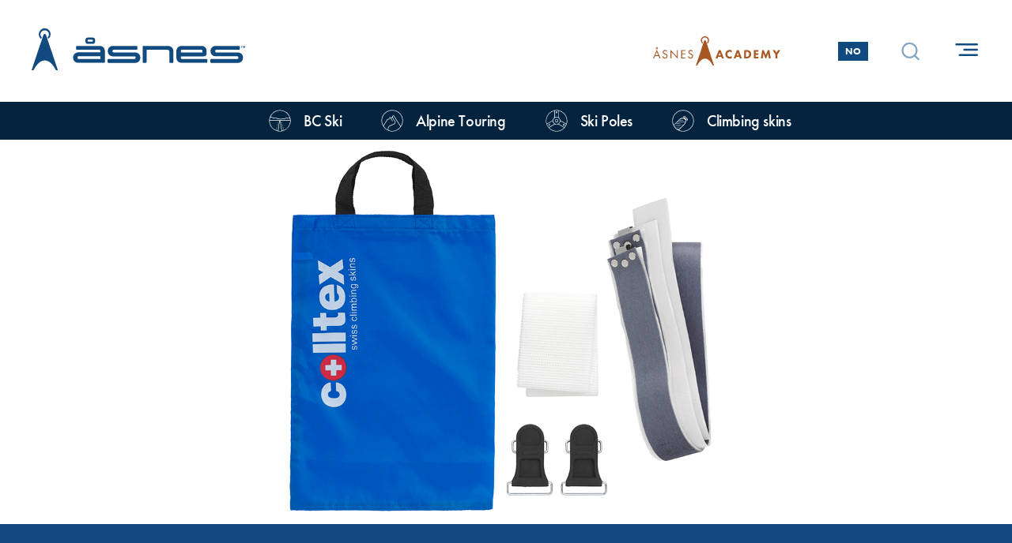

--- FILE ---
content_type: text/html; charset=UTF-8
request_url: https://www.en.asnes.com/produkt/skifell-mohair-21045-m-cf/
body_size: 11834
content:
<!DOCTYPE html>
<html lang="en-US">
	<head>
		<meta http-equiv="X-UA-Compatible" content="IE=Edge"/>
		<meta name="viewport" content="initial-scale=1.0, maximum-scale=1.0, user-scalable=yes" />
		<meta name="viewport" content="width=device-width, initial-scale=1.0, viewport-fit=cover">
		<meta http-equiv="Content-Type" content="text/html; charset=UTF-8" />
				<meta property="og:image" content="https://www.en.asnes.com/wp-content/uploads/2015/01/541204_Colltex_mohair_skifell_Combifix_45mm-e1542789000368.jpg">
		<meta property="og:description" content="I 90 år har Åsnes produsert robuste fjellski til turar og ekspedisjonar.">
		<meta property="og:title" content="Climbing Skin 45/2100 Mohair CombiFix - Åsnes">

		<meta name='robots' content='index, follow, max-image-preview:large, max-snippet:-1, max-video-preview:-1' />
	<style>img:is([sizes="auto" i], [sizes^="auto," i]) { contain-intrinsic-size: 3000px 1500px }</style>
	
	<!-- This site is optimized with the Yoast SEO plugin v24.1 - https://yoast.com/wordpress/plugins/seo/ -->
	<title>Climbing Skin 45/2100 Mohair CombiFix - Åsnes</title>
	<link rel="canonical" href="https://www.en.asnes.com/produkt/skifell-mohair-21045-m-cf/" />
	<meta property="og:locale" content="en_US" />
	<meta property="og:type" content="article" />
	<meta property="og:title" content="Climbing Skin 45/2100 Mohair CombiFix - Åsnes" />
	<meta property="og:description" content="InstruksjonsvideoHvordan montere en fell med Combifix feste." />
	<meta property="og:url" content="https://www.en.asnes.com/produkt/skifell-mohair-21045-m-cf/" />
	<meta property="og:site_name" content="Åsnes" />
	<meta property="article:modified_time" content="2023-08-14T09:52:15+00:00" />
	<script type="application/ld+json" class="yoast-schema-graph">{"@context":"https://schema.org","@graph":[{"@type":"WebPage","@id":"https://www.en.asnes.com/produkt/skifell-mohair-21045-m-cf/","url":"https://www.en.asnes.com/produkt/skifell-mohair-21045-m-cf/","name":"Climbing Skin 45/2100 Mohair CombiFix - Åsnes","isPartOf":{"@id":"https://www.en.asnes.com/#website"},"datePublished":"2015-01-21T20:40:07+00:00","dateModified":"2023-08-14T09:52:15+00:00","breadcrumb":{"@id":"https://www.en.asnes.com/produkt/skifell-mohair-21045-m-cf/#breadcrumb"},"inLanguage":"en-US","potentialAction":[{"@type":"ReadAction","target":["https://www.en.asnes.com/produkt/skifell-mohair-21045-m-cf/"]}]},{"@type":"BreadcrumbList","@id":"https://www.en.asnes.com/produkt/skifell-mohair-21045-m-cf/#breadcrumb","itemListElement":[{"@type":"ListItem","position":1,"name":"Home","item":"https://www.en.asnes.com/"},{"@type":"ListItem","position":2,"name":"Produkter","item":"https://www.en.asnes.com/produkt/"},{"@type":"ListItem","position":3,"name":"Climbing Skin 45/2100 Mohair CombiFix"}]},{"@type":"WebSite","@id":"https://www.en.asnes.com/#website","url":"https://www.en.asnes.com/","name":"Åsnes","description":"","publisher":{"@id":"https://www.en.asnes.com/#organization"},"potentialAction":[{"@type":"SearchAction","target":{"@type":"EntryPoint","urlTemplate":"https://www.en.asnes.com/?s={search_term_string}"},"query-input":{"@type":"PropertyValueSpecification","valueRequired":true,"valueName":"search_term_string"}}],"inLanguage":"en-US"},{"@type":"Organization","@id":"https://www.en.asnes.com/#organization","name":"Åsnes","url":"https://www.en.asnes.com/","logo":{"@type":"ImageObject","inLanguage":"en-US","@id":"https://www.en.asnes.com/#/schema/logo/image/","url":"https://www.en.asnes.com/wp-content/uploads/2016/11/logo.svg","contentUrl":"https://www.en.asnes.com/wp-content/uploads/2016/11/logo.svg","caption":"Åsnes"},"image":{"@id":"https://www.en.asnes.com/#/schema/logo/image/"}}]}</script>
	<!-- / Yoast SEO plugin. -->


<link rel='dns-prefetch' href='//use.typekit.net' />
<link rel="alternate" type="application/rss+xml" title="Åsnes &raquo; Climbing Skin 45/2100 Mohair CombiFix Comments Feed" href="https://www.en.asnes.com/produkt/skifell-mohair-21045-m-cf/feed/" />
<script type="text/javascript">
/* <![CDATA[ */
window._wpemojiSettings = {"baseUrl":"https:\/\/s.w.org\/images\/core\/emoji\/15.0.3\/72x72\/","ext":".png","svgUrl":"https:\/\/s.w.org\/images\/core\/emoji\/15.0.3\/svg\/","svgExt":".svg","source":{"concatemoji":"https:\/\/www.en.asnes.com\/wp-includes\/js\/wp-emoji-release.min.js?ver=6.7.3"}};
/*! This file is auto-generated */
!function(i,n){var o,s,e;function c(e){try{var t={supportTests:e,timestamp:(new Date).valueOf()};sessionStorage.setItem(o,JSON.stringify(t))}catch(e){}}function p(e,t,n){e.clearRect(0,0,e.canvas.width,e.canvas.height),e.fillText(t,0,0);var t=new Uint32Array(e.getImageData(0,0,e.canvas.width,e.canvas.height).data),r=(e.clearRect(0,0,e.canvas.width,e.canvas.height),e.fillText(n,0,0),new Uint32Array(e.getImageData(0,0,e.canvas.width,e.canvas.height).data));return t.every(function(e,t){return e===r[t]})}function u(e,t,n){switch(t){case"flag":return n(e,"\ud83c\udff3\ufe0f\u200d\u26a7\ufe0f","\ud83c\udff3\ufe0f\u200b\u26a7\ufe0f")?!1:!n(e,"\ud83c\uddfa\ud83c\uddf3","\ud83c\uddfa\u200b\ud83c\uddf3")&&!n(e,"\ud83c\udff4\udb40\udc67\udb40\udc62\udb40\udc65\udb40\udc6e\udb40\udc67\udb40\udc7f","\ud83c\udff4\u200b\udb40\udc67\u200b\udb40\udc62\u200b\udb40\udc65\u200b\udb40\udc6e\u200b\udb40\udc67\u200b\udb40\udc7f");case"emoji":return!n(e,"\ud83d\udc26\u200d\u2b1b","\ud83d\udc26\u200b\u2b1b")}return!1}function f(e,t,n){var r="undefined"!=typeof WorkerGlobalScope&&self instanceof WorkerGlobalScope?new OffscreenCanvas(300,150):i.createElement("canvas"),a=r.getContext("2d",{willReadFrequently:!0}),o=(a.textBaseline="top",a.font="600 32px Arial",{});return e.forEach(function(e){o[e]=t(a,e,n)}),o}function t(e){var t=i.createElement("script");t.src=e,t.defer=!0,i.head.appendChild(t)}"undefined"!=typeof Promise&&(o="wpEmojiSettingsSupports",s=["flag","emoji"],n.supports={everything:!0,everythingExceptFlag:!0},e=new Promise(function(e){i.addEventListener("DOMContentLoaded",e,{once:!0})}),new Promise(function(t){var n=function(){try{var e=JSON.parse(sessionStorage.getItem(o));if("object"==typeof e&&"number"==typeof e.timestamp&&(new Date).valueOf()<e.timestamp+604800&&"object"==typeof e.supportTests)return e.supportTests}catch(e){}return null}();if(!n){if("undefined"!=typeof Worker&&"undefined"!=typeof OffscreenCanvas&&"undefined"!=typeof URL&&URL.createObjectURL&&"undefined"!=typeof Blob)try{var e="postMessage("+f.toString()+"("+[JSON.stringify(s),u.toString(),p.toString()].join(",")+"));",r=new Blob([e],{type:"text/javascript"}),a=new Worker(URL.createObjectURL(r),{name:"wpTestEmojiSupports"});return void(a.onmessage=function(e){c(n=e.data),a.terminate(),t(n)})}catch(e){}c(n=f(s,u,p))}t(n)}).then(function(e){for(var t in e)n.supports[t]=e[t],n.supports.everything=n.supports.everything&&n.supports[t],"flag"!==t&&(n.supports.everythingExceptFlag=n.supports.everythingExceptFlag&&n.supports[t]);n.supports.everythingExceptFlag=n.supports.everythingExceptFlag&&!n.supports.flag,n.DOMReady=!1,n.readyCallback=function(){n.DOMReady=!0}}).then(function(){return e}).then(function(){var e;n.supports.everything||(n.readyCallback(),(e=n.source||{}).concatemoji?t(e.concatemoji):e.wpemoji&&e.twemoji&&(t(e.twemoji),t(e.wpemoji)))}))}((window,document),window._wpemojiSettings);
/* ]]> */
</script>
<link rel='stylesheet' id='sbi_styles-css' href='https://www.en.asnes.com/wp-content/plugins/instagram-feed/css/sbi-styles.min.css?ver=6.6.1' type='text/css' media='all' />
<style id='wp-emoji-styles-inline-css' type='text/css'>

	img.wp-smiley, img.emoji {
		display: inline !important;
		border: none !important;
		box-shadow: none !important;
		height: 1em !important;
		width: 1em !important;
		margin: 0 0.07em !important;
		vertical-align: -0.1em !important;
		background: none !important;
		padding: 0 !important;
	}
</style>
<link rel='stylesheet' id='wp-block-library-css' href='https://www.en.asnes.com/wp-includes/css/dist/block-library/style.min.css?ver=6.7.3' type='text/css' media='all' />
<style id='classic-theme-styles-inline-css' type='text/css'>
/*! This file is auto-generated */
.wp-block-button__link{color:#fff;background-color:#32373c;border-radius:9999px;box-shadow:none;text-decoration:none;padding:calc(.667em + 2px) calc(1.333em + 2px);font-size:1.125em}.wp-block-file__button{background:#32373c;color:#fff;text-decoration:none}
</style>
<style id='global-styles-inline-css' type='text/css'>
:root{--wp--preset--aspect-ratio--square: 1;--wp--preset--aspect-ratio--4-3: 4/3;--wp--preset--aspect-ratio--3-4: 3/4;--wp--preset--aspect-ratio--3-2: 3/2;--wp--preset--aspect-ratio--2-3: 2/3;--wp--preset--aspect-ratio--16-9: 16/9;--wp--preset--aspect-ratio--9-16: 9/16;--wp--preset--color--black: #000000;--wp--preset--color--cyan-bluish-gray: #abb8c3;--wp--preset--color--white: #ffffff;--wp--preset--color--pale-pink: #f78da7;--wp--preset--color--vivid-red: #cf2e2e;--wp--preset--color--luminous-vivid-orange: #ff6900;--wp--preset--color--luminous-vivid-amber: #fcb900;--wp--preset--color--light-green-cyan: #7bdcb5;--wp--preset--color--vivid-green-cyan: #00d084;--wp--preset--color--pale-cyan-blue: #8ed1fc;--wp--preset--color--vivid-cyan-blue: #0693e3;--wp--preset--color--vivid-purple: #9b51e0;--wp--preset--gradient--vivid-cyan-blue-to-vivid-purple: linear-gradient(135deg,rgba(6,147,227,1) 0%,rgb(155,81,224) 100%);--wp--preset--gradient--light-green-cyan-to-vivid-green-cyan: linear-gradient(135deg,rgb(122,220,180) 0%,rgb(0,208,130) 100%);--wp--preset--gradient--luminous-vivid-amber-to-luminous-vivid-orange: linear-gradient(135deg,rgba(252,185,0,1) 0%,rgba(255,105,0,1) 100%);--wp--preset--gradient--luminous-vivid-orange-to-vivid-red: linear-gradient(135deg,rgba(255,105,0,1) 0%,rgb(207,46,46) 100%);--wp--preset--gradient--very-light-gray-to-cyan-bluish-gray: linear-gradient(135deg,rgb(238,238,238) 0%,rgb(169,184,195) 100%);--wp--preset--gradient--cool-to-warm-spectrum: linear-gradient(135deg,rgb(74,234,220) 0%,rgb(151,120,209) 20%,rgb(207,42,186) 40%,rgb(238,44,130) 60%,rgb(251,105,98) 80%,rgb(254,248,76) 100%);--wp--preset--gradient--blush-light-purple: linear-gradient(135deg,rgb(255,206,236) 0%,rgb(152,150,240) 100%);--wp--preset--gradient--blush-bordeaux: linear-gradient(135deg,rgb(254,205,165) 0%,rgb(254,45,45) 50%,rgb(107,0,62) 100%);--wp--preset--gradient--luminous-dusk: linear-gradient(135deg,rgb(255,203,112) 0%,rgb(199,81,192) 50%,rgb(65,88,208) 100%);--wp--preset--gradient--pale-ocean: linear-gradient(135deg,rgb(255,245,203) 0%,rgb(182,227,212) 50%,rgb(51,167,181) 100%);--wp--preset--gradient--electric-grass: linear-gradient(135deg,rgb(202,248,128) 0%,rgb(113,206,126) 100%);--wp--preset--gradient--midnight: linear-gradient(135deg,rgb(2,3,129) 0%,rgb(40,116,252) 100%);--wp--preset--font-size--small: 13px;--wp--preset--font-size--medium: 20px;--wp--preset--font-size--large: 36px;--wp--preset--font-size--x-large: 42px;--wp--preset--spacing--20: 0.44rem;--wp--preset--spacing--30: 0.67rem;--wp--preset--spacing--40: 1rem;--wp--preset--spacing--50: 1.5rem;--wp--preset--spacing--60: 2.25rem;--wp--preset--spacing--70: 3.38rem;--wp--preset--spacing--80: 5.06rem;--wp--preset--shadow--natural: 6px 6px 9px rgba(0, 0, 0, 0.2);--wp--preset--shadow--deep: 12px 12px 50px rgba(0, 0, 0, 0.4);--wp--preset--shadow--sharp: 6px 6px 0px rgba(0, 0, 0, 0.2);--wp--preset--shadow--outlined: 6px 6px 0px -3px rgba(255, 255, 255, 1), 6px 6px rgba(0, 0, 0, 1);--wp--preset--shadow--crisp: 6px 6px 0px rgba(0, 0, 0, 1);}:where(.is-layout-flex){gap: 0.5em;}:where(.is-layout-grid){gap: 0.5em;}body .is-layout-flex{display: flex;}.is-layout-flex{flex-wrap: wrap;align-items: center;}.is-layout-flex > :is(*, div){margin: 0;}body .is-layout-grid{display: grid;}.is-layout-grid > :is(*, div){margin: 0;}:where(.wp-block-columns.is-layout-flex){gap: 2em;}:where(.wp-block-columns.is-layout-grid){gap: 2em;}:where(.wp-block-post-template.is-layout-flex){gap: 1.25em;}:where(.wp-block-post-template.is-layout-grid){gap: 1.25em;}.has-black-color{color: var(--wp--preset--color--black) !important;}.has-cyan-bluish-gray-color{color: var(--wp--preset--color--cyan-bluish-gray) !important;}.has-white-color{color: var(--wp--preset--color--white) !important;}.has-pale-pink-color{color: var(--wp--preset--color--pale-pink) !important;}.has-vivid-red-color{color: var(--wp--preset--color--vivid-red) !important;}.has-luminous-vivid-orange-color{color: var(--wp--preset--color--luminous-vivid-orange) !important;}.has-luminous-vivid-amber-color{color: var(--wp--preset--color--luminous-vivid-amber) !important;}.has-light-green-cyan-color{color: var(--wp--preset--color--light-green-cyan) !important;}.has-vivid-green-cyan-color{color: var(--wp--preset--color--vivid-green-cyan) !important;}.has-pale-cyan-blue-color{color: var(--wp--preset--color--pale-cyan-blue) !important;}.has-vivid-cyan-blue-color{color: var(--wp--preset--color--vivid-cyan-blue) !important;}.has-vivid-purple-color{color: var(--wp--preset--color--vivid-purple) !important;}.has-black-background-color{background-color: var(--wp--preset--color--black) !important;}.has-cyan-bluish-gray-background-color{background-color: var(--wp--preset--color--cyan-bluish-gray) !important;}.has-white-background-color{background-color: var(--wp--preset--color--white) !important;}.has-pale-pink-background-color{background-color: var(--wp--preset--color--pale-pink) !important;}.has-vivid-red-background-color{background-color: var(--wp--preset--color--vivid-red) !important;}.has-luminous-vivid-orange-background-color{background-color: var(--wp--preset--color--luminous-vivid-orange) !important;}.has-luminous-vivid-amber-background-color{background-color: var(--wp--preset--color--luminous-vivid-amber) !important;}.has-light-green-cyan-background-color{background-color: var(--wp--preset--color--light-green-cyan) !important;}.has-vivid-green-cyan-background-color{background-color: var(--wp--preset--color--vivid-green-cyan) !important;}.has-pale-cyan-blue-background-color{background-color: var(--wp--preset--color--pale-cyan-blue) !important;}.has-vivid-cyan-blue-background-color{background-color: var(--wp--preset--color--vivid-cyan-blue) !important;}.has-vivid-purple-background-color{background-color: var(--wp--preset--color--vivid-purple) !important;}.has-black-border-color{border-color: var(--wp--preset--color--black) !important;}.has-cyan-bluish-gray-border-color{border-color: var(--wp--preset--color--cyan-bluish-gray) !important;}.has-white-border-color{border-color: var(--wp--preset--color--white) !important;}.has-pale-pink-border-color{border-color: var(--wp--preset--color--pale-pink) !important;}.has-vivid-red-border-color{border-color: var(--wp--preset--color--vivid-red) !important;}.has-luminous-vivid-orange-border-color{border-color: var(--wp--preset--color--luminous-vivid-orange) !important;}.has-luminous-vivid-amber-border-color{border-color: var(--wp--preset--color--luminous-vivid-amber) !important;}.has-light-green-cyan-border-color{border-color: var(--wp--preset--color--light-green-cyan) !important;}.has-vivid-green-cyan-border-color{border-color: var(--wp--preset--color--vivid-green-cyan) !important;}.has-pale-cyan-blue-border-color{border-color: var(--wp--preset--color--pale-cyan-blue) !important;}.has-vivid-cyan-blue-border-color{border-color: var(--wp--preset--color--vivid-cyan-blue) !important;}.has-vivid-purple-border-color{border-color: var(--wp--preset--color--vivid-purple) !important;}.has-vivid-cyan-blue-to-vivid-purple-gradient-background{background: var(--wp--preset--gradient--vivid-cyan-blue-to-vivid-purple) !important;}.has-light-green-cyan-to-vivid-green-cyan-gradient-background{background: var(--wp--preset--gradient--light-green-cyan-to-vivid-green-cyan) !important;}.has-luminous-vivid-amber-to-luminous-vivid-orange-gradient-background{background: var(--wp--preset--gradient--luminous-vivid-amber-to-luminous-vivid-orange) !important;}.has-luminous-vivid-orange-to-vivid-red-gradient-background{background: var(--wp--preset--gradient--luminous-vivid-orange-to-vivid-red) !important;}.has-very-light-gray-to-cyan-bluish-gray-gradient-background{background: var(--wp--preset--gradient--very-light-gray-to-cyan-bluish-gray) !important;}.has-cool-to-warm-spectrum-gradient-background{background: var(--wp--preset--gradient--cool-to-warm-spectrum) !important;}.has-blush-light-purple-gradient-background{background: var(--wp--preset--gradient--blush-light-purple) !important;}.has-blush-bordeaux-gradient-background{background: var(--wp--preset--gradient--blush-bordeaux) !important;}.has-luminous-dusk-gradient-background{background: var(--wp--preset--gradient--luminous-dusk) !important;}.has-pale-ocean-gradient-background{background: var(--wp--preset--gradient--pale-ocean) !important;}.has-electric-grass-gradient-background{background: var(--wp--preset--gradient--electric-grass) !important;}.has-midnight-gradient-background{background: var(--wp--preset--gradient--midnight) !important;}.has-small-font-size{font-size: var(--wp--preset--font-size--small) !important;}.has-medium-font-size{font-size: var(--wp--preset--font-size--medium) !important;}.has-large-font-size{font-size: var(--wp--preset--font-size--large) !important;}.has-x-large-font-size{font-size: var(--wp--preset--font-size--x-large) !important;}
:where(.wp-block-post-template.is-layout-flex){gap: 1.25em;}:where(.wp-block-post-template.is-layout-grid){gap: 1.25em;}
:where(.wp-block-columns.is-layout-flex){gap: 2em;}:where(.wp-block-columns.is-layout-grid){gap: 2em;}
:root :where(.wp-block-pullquote){font-size: 1.5em;line-height: 1.6;}
</style>
<link rel='stylesheet' id='contact-form-7-css' href='https://www.en.asnes.com/wp-content/plugins/contact-form-7/includes/css/styles.css?ver=6.0.2' type='text/css' media='all' />
<link rel='stylesheet' id='font_awesome-css' href='https://www.en.asnes.com/wp-content/plugins/maksimer-content-builder/assets/font-awesome/css/font-awesome.min.css?ver=4.7.0' type='text/css' media='all' />
<link rel='stylesheet' id='mcb_maksimer-content-builder-css' href='https://www.en.asnes.com/wp-content/plugins/maksimer-content-builder/assets/css/maksimer-content-builder.css?ver=6.7.3' type='text/css' media='all' />
<link rel='stylesheet' id='mcb_image_and_text-css' href='https://www.en.asnes.com/wp-content/plugins/mcb-image-and-text/assets/css/modules/image_and_text.css?ver=6.7.3' type='text/css' media='all' />
<link rel='stylesheet' id='menu-image-css' href='https://www.en.asnes.com/wp-content/plugins/menu-image/includes/css/menu-image.css?ver=3.12' type='text/css' media='all' />
<link rel='stylesheet' id='dashicons-css' href='https://www.en.asnes.com/wp-includes/css/dashicons.min.css?ver=6.7.3' type='text/css' media='all' />
<link rel='stylesheet' id='responsive-oembed-css' href='https://www.en.asnes.com/wp-content/plugins/responsive-oembed/responsive-oembed.css?ver=6.7.3' type='text/css' media='all' />
<link rel='stylesheet' id='maksimer-css' href='https://www.en.asnes.com/wp-content/themes/maksimer/style.css?ver=6.7.3' type='text/css' media='all' />
<link rel='stylesheet' id='mer_cb_slideshow-css' href='https://www.en.asnes.com/wp-content/plugins/maksimer-content-builder/assets/css/modules/slideshow.css?ver=6.7.3' type='text/css' media='all' />
<script type="text/javascript" src="https://www.en.asnes.com/wp-includes/js/jquery/jquery.min.js?ver=3.7.1" id="jquery-core-js"></script>
<script type="text/javascript" src="https://www.en.asnes.com/wp-includes/js/jquery/jquery-migrate.min.js?ver=3.4.1" id="jquery-migrate-js"></script>
<script type="text/javascript" src="https://use.typekit.net/etl5dzw.js?ver=6.7.3" id="typekit-js"></script>
<link rel="https://api.w.org/" href="https://www.en.asnes.com/wp-json/" /><link rel="EditURI" type="application/rsd+xml" title="RSD" href="https://www.en.asnes.com/xmlrpc.php?rsd" />
<link rel='shortlink' href='https://www.en.asnes.com/?p=657' />
<link rel="alternate" title="oEmbed (JSON)" type="application/json+oembed" href="https://www.en.asnes.com/wp-json/oembed/1.0/embed?url=https%3A%2F%2Fwww.en.asnes.com%2Fprodukt%2Fskifell-mohair-21045-m-cf%2F" />
<link rel="alternate" title="oEmbed (XML)" type="text/xml+oembed" href="https://www.en.asnes.com/wp-json/oembed/1.0/embed?url=https%3A%2F%2Fwww.en.asnes.com%2Fprodukt%2Fskifell-mohair-21045-m-cf%2F&#038;format=xml" />
<script>try{Typekit.load({ async: false });}catch(e){}</script>
<!-- Meta Pixel Code -->
<script type='text/javascript'>
!function(f,b,e,v,n,t,s){if(f.fbq)return;n=f.fbq=function(){n.callMethod?
n.callMethod.apply(n,arguments):n.queue.push(arguments)};if(!f._fbq)f._fbq=n;
n.push=n;n.loaded=!0;n.version='2.0';n.queue=[];t=b.createElement(e);t.async=!0;
t.src=v;s=b.getElementsByTagName(e)[0];s.parentNode.insertBefore(t,s)}(window,
document,'script','https://connect.facebook.net/en_US/fbevents.js?v=next');
</script>
<!-- End Meta Pixel Code -->

      <script type='text/javascript'>
        var url = window.location.origin + '?ob=open-bridge';
        fbq('set', 'openbridge', '689027194882267', url);
      </script>
    <script type='text/javascript'>fbq('init', '689027194882267', {}, {
    "agent": "wordpress-6.7.3-4.0.1"
})</script><script type='text/javascript'>
    fbq('track', 'PageView', []);
  </script>
<!-- Meta Pixel Code -->
<noscript>
<img height="1" width="1" style="display:none" alt="fbpx"
src="https://www.facebook.com/tr?id=689027194882267&ev=PageView&noscript=1" />
</noscript>
<!-- End Meta Pixel Code -->
		<style type="text/css" id="wp-custom-css">
			/*
You can add your own CSS here.

Click the help icon above to learn more.
*/

.module.module-parallax-scrolling:first-of-type .content .inner-wrapper .inner {
padding:0;
}
		</style>
				<!-- Start Visual Website Optimizer Asynchronous Code -->
		<script type='text/javascript'>
		var _vwo_code=(function(){
		var account_id=509,
		settings_tolerance=2000,
		library_tolerance=2500,
		use_existing_jquery=false,
		// DO NOT EDIT BELOW THIS LINE
		f=false,d=document;return{use_existing_jquery:function(){return use_existing_jquery;},library_tolerance:function(){return library_tolerance;},finish:function(){if(!f){f=true;var a=d.getElementById('_vis_opt_path_hides');if(a)a.parentNode.removeChild(a);}},finished:function(){return f;},load:function(a){var b=d.createElement('script');b.src=a;b.type='text/javascript';b.innerText;b.onerror=function(){_vwo_code.finish();};d.getElementsByTagName('head')[0].appendChild(b);},init:function(){settings_timer=setTimeout('_vwo_code.finish()',settings_tolerance);this.load('//dev.visualwebsiteoptimizer.com/j.php?a='+account_id+'&u='+encodeURIComponent(d.URL)+'&r='+Math.random());var a=d.createElement('style'),b='body{opacity:0 !important;filter:alpha(opacity=0) !important;background:none !important;}',h=d.getElementsByTagName('head')[0];a.setAttribute('id','_vis_opt_path_hides');a.setAttribute('type','text/css');if(a.styleSheet)a.styleSheet.cssText=b;else a.appendChild(d.createTextNode(b));h.appendChild(a);return settings_timer;}};}());_vwo_settings_timer=_vwo_code.init();
		</script>
		<!-- End Visual Website Optimizer Asynchronous Code -->

		<script type="text/javascript"><!--
			var gaJsHost = (("https:" == document.location.protocol) ? "https://ssl." : "http://www.");
			document.write("\<script src='" + gaJsHost + "google-analytics.com/ga.js' type='text/javascript'>\<\/script>" );
		//--></script>
		<script type="text/javascript">
		try {
			var pageTracker = _gat._getTracker("UA-16931543-1");
			pageTracker._setCampMediumKey("utm_medium");
			pageTracker._setCampTermKey("utm_term");
			pageTracker._setCampContentKey("utm_content");
			pageTracker._setCampNameKey("utm_campaign");
			pageTracker._setCampSourceKey("utm_source");
			pageTracker._addOrganic("abcsok","q");
			pageTracker._addOrganic("online","q");
			pageTracker._addOrganic("start","q");
			pageTracker._addOrganic("gulesider.no","q");
			pageTracker._addOrganic("internettopplysningen","frase");
			pageTracker._addOrganic("1881","Query");
			pageTracker._addOrganic("1881.no","Query");
			pageTracker._addOrganic("180.no","search_what");
			pageTracker._trackPageview();
		} catch(err) {}</script>
	</head>
	<body class="produkter-template-default single single-produkter postid-657 wp-custom-logo">

		<header class="header">

			<div class="wrapper">

				<section class="logo">
					<a href="https://www.en.asnes.com/" class="custom-logo-link" rel="home"><img src="https://www.en.asnes.com/wp-content/uploads/2016/11/logo.svg" class="custom-logo" alt="Åsnes" decoding="async" /></a>				</section> 
				<div class="icons-wrapper">
					<div class="header-icons">
						<ul>
                                                        <li class="academy"><a href="https://asnes-academy.com/en/" target="_blank"> <img src="https://www.en.asnes.com/wp-content/themes/maksimer/assets/images/logo-Academy.svg"/></a></li>
							<li class="translated-site"><a href="https://www.asnes.com/">No</a></li>							<li class="search"><label for="s"><img src="https://www.en.asnes.com/wp-content/themes/maksimer/assets/images/search-header.svg" /></label></li>


                            <li class="menu"><a href="javascript:void(0);"><img src="https://www.en.asnes.com/wp-content/themes/maksimer/assets/images/hamburger-menu.svg" alt="Open menu" /></a></li>
						</ul>
					</div>
				</div>

			</div> 
		</header> 
		<div class="main-menu-popup">
			<div class="icons">
				<div class="wrapper">
					<div class="logo-icon">
						<a href="https://www.en.asnes.com">
							<img src="https://www.en.asnes.com/wp-content/themes/maksimer/assets/images/logo-white.svg" />
						</a>
					</div>
					<div class="close-menu">
						<img src="https://www.en.asnes.com/wp-content/themes/maksimer/assets/images/close-mega-menu.svg" />
					</div>
				</div>
			</div>
			<div class="wrapper">
				<nav class="main-menu">
					<ul id="menu-mega-menu" class="menu"><li id="menu-item-3012" class="menu-item menu-item-type-taxonomy menu-item-object-products menu-item-has-children menu-item-3012"><a href="https://www.en.asnes.com/products/ski/" class="menu-image-title-after menu-image-not-hovered"><img width="1" height="1" src="https://www.en.asnes.com/wp-content/uploads/2018/12/asnes-icon-small-fjellski.svg" class="menu-image menu-image-title-after" alt="" decoding="async" /><span class="menu-image-title-after menu-image-title">Ski</span></a>
<ul class="sub-menu">
	<li id="menu-item-3015" class="menu-item menu-item-type-taxonomy menu-item-object-products menu-item-3015"><a href="https://www.en.asnes.com/products/nordic-back-country/">Nordic Back Country</a></li>
	<li id="menu-item-3055" class="menu-item menu-item-type-taxonomy menu-item-object-products menu-item-3055"><a href="https://www.en.asnes.com/products/cross-country-touring/">Cross-Country Touring</a></li>
	<li id="menu-item-3054" class="menu-item menu-item-type-taxonomy menu-item-object-products menu-item-3054"><a href="https://www.en.asnes.com/products/alpine-touring/">Alpine Touring</a></li>
</ul>
</li>
<li id="menu-item-3016" class="menu-item menu-item-type-taxonomy menu-item-object-products current-produkter-ancestor current-menu-parent current-produkter-parent menu-item-has-children menu-item-3016"><a href="https://www.en.asnes.com/products/climbing_skins/" class="menu-image-title-after menu-image-not-hovered"><img width="1" height="1" src="https://www.en.asnes.com/wp-content/uploads/2018/12/asnes-icon-small-skifeller.svg" class="menu-image menu-image-title-after" alt="" decoding="async" /><span class="menu-image-title-after menu-image-title">Climbing Skins</span></a>
<ul class="sub-menu">
	<li id="menu-item-3059" class="menu-item menu-item-type-taxonomy menu-item-object-products current-produkter-ancestor current-menu-parent current-produkter-parent menu-item-3059"><a href="https://www.en.asnes.com/products/nordic-bc-skins/">Nordic BC Skins</a></li>
	<li id="menu-item-3057" class="menu-item menu-item-type-taxonomy menu-item-object-products menu-item-3057"><a href="https://www.en.asnes.com/products/x-skin/">X-Skin</a></li>
	<li id="menu-item-3058" class="menu-item menu-item-type-taxonomy menu-item-object-products menu-item-3058"><a href="https://www.en.asnes.com/products/alpine-touring-climbing-skins/">Alpine Touring</a></li>
	<li id="menu-item-3056" class="menu-item menu-item-type-taxonomy menu-item-object-products menu-item-3056"><a href="https://www.en.asnes.com/products/split-board/">Splitboard</a></li>
</ul>
</li>
<li id="menu-item-3020" class="menu-item menu-item-type-taxonomy menu-item-object-products menu-item-has-children menu-item-3020"><a href="https://www.en.asnes.com/products/ski-poles/" class="menu-image-title-after menu-image-not-hovered"><img width="1" height="1" src="https://www.en.asnes.com/wp-content/uploads/2018/12/asnes-icon-small-skistaver.svg" class="menu-image menu-image-title-after" alt="" decoding="async" /><span class="menu-image-title-after menu-image-title">Ski Poles</span></a>
<ul class="sub-menu">
	<li id="menu-item-3060" class="menu-item menu-item-type-taxonomy menu-item-object-products menu-item-3060"><a href="https://www.en.asnes.com/products/fix-length/">Fix Length</a></li>
	<li id="menu-item-3061" class="menu-item menu-item-type-taxonomy menu-item-object-products menu-item-3061"><a href="https://www.en.asnes.com/products/adjustable/">Adjustable</a></li>
</ul>
</li>
<li id="menu-item-3062" class="menu-item menu-item-type-taxonomy menu-item-object-products menu-item-has-children menu-item-3062"><a href="https://www.en.asnes.com/products/accessories/" class="menu-image-title-after menu-image-not-hovered"><img width="1" height="1" src="https://www.en.asnes.com/wp-content/uploads/2018/12/asnes-icon-small-topptur.svg" class="menu-image menu-image-title-after" alt="" decoding="async" loading="lazy" /><span class="menu-image-title-after menu-image-title">Accessories</span></a>
<ul class="sub-menu">
	<li id="menu-item-3063" class="menu-item menu-item-type-taxonomy menu-item-object-products menu-item-3063"><a href="https://www.en.asnes.com/products/ski-accessories/">Ski</a></li>
	<li id="menu-item-3064" class="menu-item menu-item-type-taxonomy menu-item-object-products menu-item-3064"><a href="https://www.en.asnes.com/products/climbing-skins-accessories/">Climbing Skins</a></li>
	<li id="menu-item-3065" class="menu-item menu-item-type-taxonomy menu-item-object-products menu-item-3065"><a href="https://www.en.asnes.com/products/ski-poles-accessories/">Ski Poles</a></li>
	<li id="menu-item-3066" class="menu-item menu-item-type-taxonomy menu-item-object-products menu-item-3066"><a href="https://www.en.asnes.com/products/luggage/">Luggage</a></li>
</ul>
</li>
</ul>				</nav>
                <div class="menu-bottom">
                    <div class="wrapper">
                        <nav class="secondary-menu">
                            <ul id="menu-secondary-menu" class="menu"><li id="menu-item-3025" class="menu-item menu-item-type-custom menu-item-object-custom menu-item-has-children menu-item-3025"><a href="#">Guides &#038; inspiration</a>
<ul class="sub-menu">
	<li id="menu-item-3031" class="menu-item menu-item-type-post_type menu-item-object-page menu-item-3031"><a href="https://www.en.asnes.com/climbing-skins-tips-and-tricks/">Climbing skins – tips</a></li>
	<li id="menu-item-3027" class="menu-item menu-item-type-post_type menu-item-object-page menu-item-3027"><a href="https://www.en.asnes.com/right-length-on-mountain-skis/">Length tables support</a></li>
	<li id="menu-item-3028" class="menu-item menu-item-type-post_type menu-item-object-page menu-item-3028"><a href="https://www.en.asnes.com/how-to-choose-mountain-ski/">How to choose ski</a></li>
	<li id="menu-item-3029" class="menu-item menu-item-type-post_type menu-item-object-page menu-item-3029"><a href="https://www.en.asnes.com/ski-selector/">Ski Selector</a></li>
</ul>
</li>
<li id="menu-item-3026" class="menu-item menu-item-type-custom menu-item-object-custom menu-item-has-children menu-item-3026"><a href="#">About Åsnes</a>
<ul class="sub-menu">
	<li id="menu-item-3032" class="menu-item menu-item-type-post_type menu-item-object-page menu-item-3032"><a href="https://www.en.asnes.com/tech-info-and-mounting/">Tech-info and mounting</a></li>
</ul>
</li>
</ul>                        </nav>
                        <div class="menu-image">
                                                            <img src="https://www.en.asnes.com/wp-content/uploads/2022/07/Lars_Petter_Johansen.png"/>
                            
                        </div>
                    </div>
                </div>

			</div>
		</div>

				<section class="module module-image-and-text header-categories">
			<div class="content" style="padding-top:0px; padding-bottom:0px;">
				<div class="wrapper">
					<div class="small-logo">
						<img src="https://www.en.asnes.com/wp-content/themes/maksimer/assets/images/mini-logo.svg" />
					</div>

					<div class="categories-wrapper">
						<div class="col-set col-5 flex-set">
															<div class="col">
									<a href="https://www.en.asnes.com/products/nordic-back-country/" class="">
										<div class="image">
											<img class="image-regular" src="https://www.en.asnes.com/wp-content/uploads/2018/12/asnes-icon-small-fjellski.svg" alt="">
										</div>
										
										<div class="iat-content">
											<h3>BC Ski</h3>
										</div>
									</a>
								</div>
															<div class="col">
									<a href="https://www.en.asnes.com/products/alpine-touring/" class="">
										<div class="image">
											<img class="image-regular" src="https://www.en.asnes.com/wp-content/uploads/2018/12/asnes-icon-small-topptur.svg" alt="">
										</div>
										
										<div class="iat-content">
											<h3>Alpine Touring</h3>
										</div>
									</a>
								</div>
															<div class="col">
									<a href="https://www.en.asnes.com/products/ski-poles/" class="">
										<div class="image">
											<img class="image-regular" src="https://www.en.asnes.com/wp-content/uploads/2018/12/asnes-icon-small-skistaver.svg" alt="">
										</div>
										
										<div class="iat-content">
											<h3>Ski Poles</h3>
										</div>
									</a>
								</div>
															<div class="col">
									<a href="https://www.en.asnes.com/products/climbing_skins/" class="">
										<div class="image">
											<img class="image-regular" src="https://www.en.asnes.com/wp-content/uploads/2018/12/asnes-icon-small-skifeller.svg" alt="">
										</div>
										
										<div class="iat-content">
											<h3>Climbing skins</h3>
										</div>
									</a>
								</div>
													</div>
					</div>

					<div class="menus"></div>
			    </div>
			</div>


		</section>

	<article id="post-id-657" class="clearfix post-657 produkter type-produkter status-publish hentry products-climbing_skins products-nordic-bc-skins">

		<div class="featured-image">
			<img src="https://www.en.asnes.com/wp-content/uploads/2015/01/541204_Colltex_Mohair_45mm_Combifix-2018.jpg" alt="" srcset="https://www.en.asnes.com/wp-content/uploads/2015/01/541204_Colltex_Mohair_45mm_Combifix-2018.jpg 1920w, https://www.en.asnes.com/wp-content/uploads/2015/01/541204_Colltex_Mohair_45mm_Combifix-2018-300x114.jpg 300w, https://www.en.asnes.com/wp-content/uploads/2015/01/541204_Colltex_Mohair_45mm_Combifix-2018-768x292.jpg 768w, https://www.en.asnes.com/wp-content/uploads/2015/01/541204_Colltex_Mohair_45mm_Combifix-2018-1024x389.jpg 1024w" sizes="(max-width: 1920px) 100vw, 1920px" />		</div>

		<header class="product-header">
			<div class="wrapper">
				<h1>Climbing Skin 45/2100 Mohair CombiFix</h1>
				<h2>100% Mohair for excellent speed and grip  </h2>							</div>
		</header>

		<div class="product-description">
			<div class="wrapper">
				<div class="read-more-wrapper">
					<p>This Colltex skin is produced in 100% Mohair for improved speed and it secures sufficient grip. Compared to Nylon, the mohair skin has less friction, however it&#8217;s not as durable as Nylon. The combi fix makes it possible to secure the skin both in tip at tail, and is perfect for long-distance trips where you face the risk of ice/snow on the glue side of the skin. This skin must be adapted to your ski length. This skin is 45mm wide and 2100mm long.</p>
<p><strong>Maintenance and storage of climbing skins:</strong><br />
To keep the properties of your climbing skins, we recommend that you keep it clean, dry it after us, and impregnate/wax on a regular basis. Store the climbing skin in the supplied bag and in dark/cold surroundings.</p>
									</div>
			</div>
		</div>

		<section  class="module module-image-and-text">

	<div class="content" style="  padding-top:auto; padding-bottom:auto;">

		<div class="wrapper">
			<div class="col-set col-5 flex-set"><div class="col"><a href="https://youtu.be/1LXs16o1030" target="_blank" class=""><div class="image"><img decoding="async" class="image-regular" src="https://www.en.asnes.com/wp-content/uploads/2013/08/Åsnes-Fjellski-Banner-2014-380x235.jpg" alt="" srcset="https://www.en.asnes.com/wp-content/uploads/2013/08/Åsnes-Fjellski-Banner-2014-380x235.jpg 380w, https://www.en.asnes.com/wp-content/uploads/2013/08/Åsnes-Fjellski-Banner-2014-760x470.jpg 760w" sizes="(max-width: 380px) 100vw, 380px" /></div><div class="iat-content" style=" "><h3>Instruksjonsvideo</h3><p>Hvordan montere en fell med Combifix feste.</p></div></a></div></div>
		</div>
	</div>

</section>
	

		<div class="specifications-gallery"><div class="wrapper"><div class="specifications"><h1>Specifications</h1><div class="spec-list"><div class="info dimensions"><ul><li class="length"><span class="label">Length</span><span class="value">2100mm</span></li><li class="width"><span class="label">Width</span><span class="value">45.mm</span></li><li class="weight"><span class="label">Weight</span><span class="value">340 gr.</span></li></ul></div><div class="info other-info"><ul><li class="material"><span class="label">Material</span><span class="value">100% Mohair</span></li></ul></div><div class="info sku-price"><ul><li class="sku"><span class="label">SKU</span><span class="value">540293</span></li></ul><a href="https://www.en.asnes.com/stores-and-distributors/" class="find-retailer">Find retailers</a></div></div></div></div></div><div class="specifications-gallery"><div class="wrapper"><div class="gallery"><ul><li><a href="https://www.en.asnes.com/wp-content/uploads/2015/01/541204_Colltex_mohair_skifell_Combifix_45mm-e1542789000368.jpg" data-lightbox="slideshow"><img src="https://www.en.asnes.com/wp-content/uploads/2015/01/541204_Colltex_mohair_skifell_Combifix_45mm-400x225.jpg" alt="" /></a></li></ul></div></div></div>
	</article>


	<div class="accessories"><div class="wrapper"><h1>Accessories</h1><div class="loop-image-and-text-wrapper"><div class="owl-carousel"><article id="post-id-2724" class="loop-image-and-text post-2724 produkter type-produkter status-publish hentry products-accessories products-climbing_skins products-climbing-skins-accessories products-nordic-bc-skins tagger-bc-skins tagger-colltex tagger-tail-and-tip-attachment">
	<a href="https://www.en.asnes.com/produkt/colltex-rubber-tip-45mm-no-8/">
		<div class="image"><img src="https://www.en.asnes.com/wp-content/uploads/2019/09/541356_Colltex_Rubber_no_8-1024x576.jpg" alt="" /></div>	</a>
    <a href="https://www.en.asnes.com/produkt/colltex-rubber-tip-45mm-no-8/" class="title-link">
       <span class="title">Colltex Rubber Tip 45mm No.8</span>
    </a>
</article>
<article id="post-id-734" class="loop-image-and-text post-734 produkter type-produkter status-publish hentry products-accessories products-climbing_skins products-climbing-skins-accessories tagger-armed-forces tagger-colltex tagger-wax">
	<a href="https://www.en.asnes.com/produkt/coll-tex-skin-ski-wax-fellevoks/">
		<div class="image"><img src="https://www.en.asnes.com/wp-content/uploads/2016/01/541360_Natural-SkinSkiWax_1900x1080-1024x576.jpg" alt="" /></div>	</a>
    <a href="https://www.en.asnes.com/produkt/coll-tex-skin-ski-wax-fellevoks/" class="title-link">
       <span class="title">Colltex Natural Skin + Ski wax</span>
    </a>
</article>
<article id="post-id-448" class="loop-image-and-text post-448 produkter type-produkter status-publish hentry products-accessories products-climbing_skins products-climbing-skins-accessories tagger-adhesive tagger-colltex">
	<a href="https://www.en.asnes.com/produkt/fellelim/">
		<div class="image"><img src="https://www.en.asnes.com/wp-content/uploads/2013/10/540301_Colltex_Adhesive_lim_skifeller_1920x1080-1024x576.jpg" alt="" /></div>	</a>
    <a href="https://www.en.asnes.com/produkt/fellelim/" class="title-link">
       <span class="title">Adhesive Tube 75ml</span>
    </a>
</article>
<article id="post-id-2792" class="loop-image-and-text post-2792 produkter type-produkter status-publish hentry products-accessories products-climbing_skins products-climbing-skins-accessories tagger-adhesive tagger-colltex">
	<a href="https://www.en.asnes.com/produkt/colltex-adhesive-tape-150mm-4m/">
		<div class="image"><img src="https://www.en.asnes.com/wp-content/uploads/2020/08/541359_Adhesive-Tape-1500mmx4m_1900x1080-1024x576.jpg" alt="" /></div>	</a>
    <a href="https://www.en.asnes.com/produkt/colltex-adhesive-tape-150mm-4m/" class="title-link">
       <span class="title">Colltex Adhesive Tape 150mm/4m</span>
    </a>
</article>
</div></div></div></div>

	<div class="accessories"><div class="wrapper"><h1>What are other people looking at?</h1><div class="loop-image-and-text-wrapper"><div class="owl-carousel"><article id="post-id-1442" class="loop-image-and-text post-1442 produkter type-produkter status-publish hentry products-climbing_skins products-x-skin tagger-asnes tagger-mohair">
	<a href="https://www.en.asnes.com/produkt/x-skin-45mm-mohair/">
		<div class="image"><img src="https://www.en.asnes.com/wp-content/uploads/2017/07/541004_X-Skin_Mohair_45mm_01A_1920x1080-1-1024x576.jpg" alt="" /></div>	</a>
    <a href="https://www.en.asnes.com/produkt/x-skin-45mm-mohair/" class="title-link">
       <span class="title">X-Skin 45mm Mohair</span>
    </a>
</article>
<article id="post-id-1675" class="loop-image-and-text post-1675 produkter type-produkter status-publish hentry products-nordic-back-country products-ski tagger-fits-in-groomed-tracks tagger-long-traverses">
	<a href="https://www.en.asnes.com/produkt/liv-arnesen-bc/">
		<div class="image"><img src="https://www.en.asnes.com/wp-content/uploads/2017/08/LivBC_1920x1080-1024x576.jpg" alt="" /></div>	</a>
    <a href="https://www.en.asnes.com/produkt/liv-arnesen-bc/" class="title-link">
       <span class="title">Liv BC</span>
    </a>
</article>
<article id="post-id-1466" class="loop-image-and-text post-1466 produkter type-produkter status-publish hentry products-climbing_skins products-x-skin tagger-asnes tagger-nylon">
	<a href="https://www.en.asnes.com/produkt/x-skin-45mm-nylon/">
		<div class="image"><img src="https://www.en.asnes.com/wp-content/uploads/2017/08/541001_X-Skin_Nylon_45mm_01A_1920x1080-1024x576.jpg" alt="" /></div>	</a>
    <a href="https://www.en.asnes.com/produkt/x-skin-45mm-nylon/" class="title-link">
       <span class="title">X-Skin 45mm Nylon</span>
    </a>
</article>
<article id="post-id-2248" class="loop-image-and-text post-2248 produkter type-produkter status-publish hentry products-nordic-back-country products-ski tagger-long-traverses tagger-waxless-pattern">
	<a href="https://www.en.asnes.com/produkt/amundsen-fram-bc/">
		<div class="image"><img src="https://www.en.asnes.com/wp-content/uploads/2018/11/542028_GREY_Product_02-1024x1024.jpg" alt="" /></div>	</a>
    <a href="https://www.en.asnes.com/produkt/amundsen-fram-bc/" class="title-link">
       <span class="title">Amundsen Fram Waxless</span>
    </a>
</article>
</div></div></div></div>
	
		<div class="ambassador-footer"><div class="wrapper"><h1>Ambassadors</h1><div class="owl-carousel"><article id="post-id-2457" class="post-2457 ambassadorer type-ambassadorer status-publish hentry">
	<a href="https://www.en.asnes.com/ambassador/sebastien-lapierre/">
		<img src="https://www.en.asnes.com/wp-content/uploads/2019/01/14976688_1180597115343591_214213637347820354_o-600x500.jpg" alt="" /><span class="title">Sébastien Lapierre</span>	</a>
</article><article id="post-id-2445" class="post-2445 ambassadorer type-ambassadorer status-publish hentry">
	<a href="https://www.en.asnes.com/ambassador/mikael-strandberg/">
		<img src="https://www.en.asnes.com/wp-content/uploads/2018/12/P1210279-600x500.jpg" alt="" /><span class="title">Mikael Strandberg</span>	</a>
</article><article id="post-id-2426" class="post-2426 ambassadorer type-ambassadorer status-publish hentry">
	<a href="https://www.en.asnes.com/ambassador/the-polar-academy-craig-mathieson/">
		<img src="https://www.en.asnes.com/wp-content/uploads/2018/12/team-Picture-600x500.jpg" alt="" /><span class="title">The Polar Academy</span>	</a>
</article><article id="post-id-13" class="post-13 ambassadorer type-ambassadorer status-publish hentry">
	<a href="https://www.en.asnes.com/ambassador/cecilie-skog/">
		<img src="https://www.en.asnes.com/wp-content/uploads/2013/08/Portrett-Cecilie-Skog-600x500.jpg" alt="" /><span class="title">Cecilie Skog</span>	</a>
</article><article id="post-id-32" class="post-32 ambassadorer type-ambassadorer status-publish hentry">
	<a href="https://www.en.asnes.com/ambassador/aleksander-gamme/">
		<img src="https://www.en.asnes.com/wp-content/uploads/2013/08/DSCN0645-e1379017909143-600x500.jpg" alt="" /><span class="title">Aleksander Gamme</span>	</a>
</article><article id="post-id-94" class="post-94 ambassadorer type-ambassadorer status-publish hentry">
	<a href="https://www.en.asnes.com/ambassador/liv-arnesen/">
		<img src="https://www.en.asnes.com/wp-content/uploads/2013/09/Liv-Arnesen-e1379019819513-600x500.jpg" alt="" /><span class="title">Liv Arnesen</span>	</a>
</article><article id="post-id-574" class="post-574 ambassadorer type-ambassadorer status-publish hentry">
	<a href="https://www.en.asnes.com/ambassador/christian-iversen-styve/">
		<img src="https://www.en.asnes.com/wp-content/uploads/2014/03/Christian-Iversen-Styve-740x510-600x500.jpg" alt="" /><span class="title">Christian Iversen Styve</span>	</a>
</article></div></div></div>



		<footer class="footer">

			<div class="wrapper">

				<div class="contact-info col-set col-4 flex-set">

					<div class="col col-1">
                        <div class="logo-icon">
                            <a href="https://www.en.asnes.com">
                                <img src="https://www.en.asnes.com/wp-content/themes/maksimer/assets/images/logo-white.svg" />
                            </a>
                        </div>
                        <div class="contact-wrapper">
                            <div class="wrapper-inner">
                                <h6 class="address">Address</h6>
                                <p>
                                    Active Brands AS<br>
                                    avd. Åsnes<br>
                                    Regimentsvegen 158<br>
                                    5700 Voss
                                </p>
                            </div>
                            <div class="wrapper-inner">
                                <h6 class="contact">Contact</h6>
                                <p>
                                    <a href="mailto:post@asnes.com">post@asnes.com</a>
                                </p>
                            </div>
                        </div>


					</div>
                    <div class="col col-2">
	                    <ul id="menu-footer-menu" class="menu"><li id="menu-item-3038" class="menu-item menu-item-type-post_type menu-item-object-page menu-item-3038"><a href="https://www.en.asnes.com/the-inside-of-our-skis/">The inside of our skis</a></li>
<li id="menu-item-3039" class="menu-item menu-item-type-post_type menu-item-object-page menu-item-3039"><a href="https://www.en.asnes.com/right-length-on-mountain-skis/">Length tables support</a></li>
<li id="menu-item-3040" class="menu-item menu-item-type-post_type menu-item-object-page menu-item-3040"><a href="https://www.en.asnes.com/how-to-choose-mountain-ski/">How to choose ski</a></li>
<li id="menu-item-3041" class="menu-item menu-item-type-post_type menu-item-object-page menu-item-3041"><a href="https://www.en.asnes.com/ski-selector/">Ski Selector</a></li>
</ul>                    </div>
                    <div class="col col-3">
                        <ul id="menu-footer-menu-2" class="menu"><li id="menu-item-3068" class="menu-item menu-item-type-custom menu-item-object-custom menu-item-3068"><a href="https://asnes-academy.com/en/">Åsnes Academy</a></li>
<li id="menu-item-3069" class="menu-item menu-item-type-custom menu-item-object-custom menu-item-3069"><a href="#">Guides &#038; inspiration</a></li>
</ul>                        <ul class="social-media">

                            <li>
                                <a href="https://www.instagram.com/asnes1922/" target="_blank">
                                    <img src="https://www.en.asnes.com/wp-content/themes/maksimer/assets/images/instagram.svg" />
                                </a>
                            </li>
                            <li>
                                <a href="https://www.youtube.com/c/Åsnes1922" target="_blank">
                                    <img src="https://www.en.asnes.com/wp-content/themes/maksimer/assets/images/youtube.svg" />
                                </a>
                            </li>
                            <li>
                                <a href="https://www.facebook.com/asnes1922/" target="_blank">
                                    <img src="https://www.en.asnes.com/wp-content/themes/maksimer/assets/images/facebook-footer.svg" />
                                </a>
                            </li>
                        </ul>
                    </div>
				</div>
                <div class="footer-copyright">
                    <p class="rights">All rights reserved © Åsnes</p>
                </div>

			</div> 
		</footer>

		<div class="search-form-overlay">
	<div class="icons">
		<div class="wrapper">
			<div class="logo-icon">
				<a href="https://www.en.asnes.com">
					<img src="https://www.en.asnes.com/wp-content/themes/maksimer/assets/images/logo-white.svg" />
				</a>
			</div>
			<div class="close-search">
				<img src="https://www.en.asnes.com/wp-content/themes/maksimer/assets/images/menu-close-icon.svg" />
			</div>
		</div>
	</div>
	<form role="search" method="get" class="search-form" action="https://www.en.asnes.com/">
		<label>
			<span class="hidden">Search for…</span>
			<input type="text" class="search-field" value="" name="s" id="s" title="Search for…" />
		</label>
		<input type="submit" class="search-button button" value="Search" />
	</form>
</div>
		<!-- Instagram Feed JS -->
<script type="text/javascript">
var sbiajaxurl = "https://www.en.asnes.com/wp-admin/admin-ajax.php";
</script>
    <!-- Meta Pixel Event Code -->
    <script type='text/javascript'>
        document.addEventListener( 'wpcf7mailsent', function( event ) {
        if( "fb_pxl_code" in event.detail.apiResponse){
          eval(event.detail.apiResponse.fb_pxl_code);
        }
      }, false );
    </script>
    <!-- End Meta Pixel Event Code -->
    <div id='fb-pxl-ajax-code'></div><script type="text/javascript" src="https://www.en.asnes.com/wp-includes/js/dist/hooks.min.js?ver=4d63a3d491d11ffd8ac6" id="wp-hooks-js"></script>
<script type="text/javascript" src="https://www.en.asnes.com/wp-includes/js/dist/i18n.min.js?ver=5e580eb46a90c2b997e6" id="wp-i18n-js"></script>
<script type="text/javascript" id="wp-i18n-js-after">
/* <![CDATA[ */
wp.i18n.setLocaleData( { 'text direction\u0004ltr': [ 'ltr' ] } );
/* ]]> */
</script>
<script type="text/javascript" src="https://www.en.asnes.com/wp-content/plugins/contact-form-7/includes/swv/js/index.js?ver=6.0.2" id="swv-js"></script>
<script type="text/javascript" id="contact-form-7-js-before">
/* <![CDATA[ */
var wpcf7 = {
    "api": {
        "root": "https:\/\/www.en.asnes.com\/wp-json\/",
        "namespace": "contact-form-7\/v1"
    },
    "cached": 1
};
/* ]]> */
</script>
<script type="text/javascript" src="https://www.en.asnes.com/wp-content/plugins/contact-form-7/includes/js/index.js?ver=6.0.2" id="contact-form-7-js"></script>
<script type="text/javascript" id="maksimer-js-js-extra">
/* <![CDATA[ */
var translation = {"ajaxurl":"https:\/\/www.en.asnes.com\/wp-admin\/admin-ajax.php","fetching_more":"Fetching more items\u2026","templateUrl":"https:\/\/www.en.asnes.com\/wp-content\/themes\/maksimer","delete_product":"Are you sure you want to remove","read_more":"Read more"};
/* ]]> */
</script>
<script type="text/javascript" src="https://www.en.asnes.com/wp-content/themes/maksimer/build/js/maksimer.min.js?ver=1661855809" id="maksimer-js-js"></script>
<script type="text/javascript" src="https://www.en.asnes.com/wp-content/plugins/maksimer-content-builder/assets/js/frontend/jquery.flexslider-min.js?ver=6.7.3" id="mer_cb_slideshow-js"></script>
<script type="text/javascript" src="https://www.en.asnes.com/wp-content/plugins/maksimer-content-builder/assets/js/frontend/owl.carousel.min.js?ver=2.2.1" id="owl-carousel-js"></script>
<script type="text/javascript" src="https://www.en.asnes.com/wp-content/themes/maksimer/assets/js/analytics.js?ver=1617464403" id="analytics-js"></script>
	</body>
</html>


--- FILE ---
content_type: text/css
request_url: https://www.en.asnes.com/wp-content/plugins/mcb-image-and-text/assets/css/modules/image_and_text.css?ver=6.7.3
body_size: 36
content:
.module-image-and-text{text-align:center}.module-image-and-text a{display:block;text-decoration:none}.module-image-and-text a.with-hover:hover .image .image-regular,.module-image-and-text a.with-hover:focus .image .image-regular{display:none}.module-image-and-text a.with-hover:hover .image .image-hover,.module-image-and-text a.with-hover:focus .image .image-hover{display:block}.module-image-and-text .image{position:relative;margin-bottom:20px}.module-image-and-text .image img{display:block;max-width:none;width:100%}.module-image-and-text .image .image-regular{display:block}.module-image-and-text .image .image-hover{display:none}.module-image-and-text h3{margin:0}.module-image-and-text p{margin:10px 0 0}


--- FILE ---
content_type: text/css
request_url: https://www.en.asnes.com/wp-content/themes/maksimer/style.css?ver=6.7.3
body_size: 14677
content:
/*!
Theme Name: Maksimer
Theme URI: https://github.com/maksimer/maksimer-wordpress-theme
Version: 2.1.2
Description: Theme developed by Maksimer AS
Author: Maksimer AS
Author URI: http://www.maksimer.no/
Text Domain: maksimer_lang
*/
*,body,html{
  -webkit-text-size-adjust:100%;
  -ms-text-size-adjust:100%;
}
a,abbr,acronym,address,applet,article,aside,audio,b,big,blockquote,body,canvas,caption,center,cite,code,dd,del,details,dfn,div,dl,dt,em,embed,fieldset,figcaption,figure,footer,form,h1,h2,h3,h4,h5,h6,header,hgroup,html,i,iframe,img,ins,kbd,label,legend,li,mark,menu,nav,object,ol,output,p,pre,q,ruby,s,samp,section,small,span,strike,strong,sub,summary,sup,table,tbody,td,tfoot,th,thead,time,tr,tt,u,ul,var,video{
  margin:0;
  padding:0;
  border:0;
  font-size:100%;
  font:inherit;
  vertical-align:top;
}
article,aside,details,figcaption,figure,footer,header,hgroup,menu,nav,section{
  display:block;
}
body{
  line-height:1;
}
ol,ul{
  list-style:none;
}
blockquote,q{
  quotes:none;
}
blockquote:after,blockquote:before,q:after,q:before{
  content:"";
  content:none;
}
table{
  border-collapse:collapse;
  border-spacing:0;
}
*{
  box-sizing:border-box;
}
:after,:before{
  box-sizing:border-box;
}
:last-child{
  margin-bottom:0;
}
@media screen and (max-width:450px){
  body.home .wrapper{
    padding-left:40px;
    padding-right:40px;
  }
}
.wrapper{
  display:block;
  zoom:1;
  max-width:1360px;
  width:100%;
  padding:0 40px;
  margin:0 auto;
}
.wrapper:after{
  content:" ";
  display:block;
  font-size:0;
  height:0;
  clear:both;
  visibility:hidden;
}
@media screen and (max-width:450px){
  .wrapper{
    padding-left:20px;
    padding-right:20px;
  }
}
.wrapper .wrapper{
  padding:0;
}
.smaller-content{
  max-width:710px;
  margin:0 auto;
}
.clear{
  clear:both;
}
@media screen{
  @-ms-viewport{
    width:device-width;
  }
}
.hidden,.screen-reader-text{
  position:absolute;
  clip:rect(1px 1px 1px 1px);
  overflow:hidden;
  height:1px;
  width:1px;
}
.col-set{
  margin:-10px;
}
.col-set .col{
  padding:10px;
  min-height:1px;
}
.col-set.flex-set{
  display:-webkit-box;
  display:-webkit-flex;
  display:-ms-flexbox;
  display:flex;
  -webkit-flex-wrap:wrap;
      -ms-flex-wrap:wrap;
          flex-wrap:wrap;
}
.col-set.flex-set .col{
  -webkit-box-flex:0;
  -webkit-flex:0 1 100%;
      -ms-flex:0 1 100%;
          flex:0 1 100%;
  max-width:100%;
}
@media screen and (min-width:657px){
  .col-set{
    display:block;
    zoom:1;
  }
  .col-set:after{
    content:" ";
    display:block;
    font-size:0;
    height:0;
    clear:both;
    visibility:hidden;
  }
  .col-set.flex-set .col{
    -webkit-box-flex:0;
    -webkit-flex:0 1 auto;
        -ms-flex:0 1 auto;
            flex:0 1 auto;
  }
  .col-set .col{
    float:left;
  }
  .col-set.col-2 .col,.col-set.col-3 .col,.col-set.col-4 .col{
    width:50%;
    max-width:50%;
  }
  .col-set.col-2 .col.w2,.col-set.col-3 .col.w2,.col-set.col-4 .col.w2{
    float:none;
    width:100%;
    clear:left;
  }
}
@media screen and (min-width:767px){
  .col-set.col-3 .col{
    width:33.33%;
    max-width:33.33%;
  }
  .col-set.col-3 .col.w2{
    float:left;
    width:66.66%;
    max-width:66.66%;
    clear:none;
  }
}
@media screen and (min-width:1023px){
  .col-set.col-4 .col{
    width:25%;
    max-width:25%;
  }
  .col-set.col-4 .col.w2{
    width:50%;
    max-width:50%;
  }
}
.slideshow.flexslider{
  margin-bottom:50px;
}
.slideshow.flexslider ul.slides{
  display:block;
  zoom:1;
  margin:0;
  padding:0;
}
.slideshow.flexslider ul.slides:after{
  content:" ";
  display:block;
  font-size:0;
  height:0;
  clear:both;
  visibility:hidden;
}
.slideshow.flexslider ul.slides li{
  list-style:none;
  margin:0;
  padding:0;
  display:none;
}
.slideshow.flexslider ul.slides li:first-child{
  display:block;
}
.slideshow.flexslider ul.slides li img{
  display:block;
  margin:0 auto;
}
body.archive.post-type-archive-ambassadorer .loop-image-and-text-wrapper,body.archive.post-type-archive-turer .loop-image-and-text-wrapper,body.home .loop-image-and-text-wrapper,body.page-template-default .loop-image-and-text-wrapper,body.post-type-archive-produkter .loop-image-and-text-wrapper,body.single .loop-image-and-text-wrapper{
  margin:-15px;
  display:-webkit-box;
  display:-webkit-flex;
  display:-ms-flexbox;
  display:flex;
  -webkit-flex-wrap:wrap;
      -ms-flex-wrap:wrap;
          flex-wrap:wrap;
  width:100%;
  width:-webkit-calc(100% + 30px);
  width:calc(100% + 30px);
}
body.archive.post-type-archive-ambassadorer .loop-image-and-text-wrapper .owl-carousel,body.archive.post-type-archive-turer .loop-image-and-text-wrapper .owl-carousel,body.home .loop-image-and-text-wrapper .owl-carousel,body.page-template-default .loop-image-and-text-wrapper .owl-carousel,body.post-type-archive-produkter .loop-image-and-text-wrapper .owl-carousel,body.single .loop-image-and-text-wrapper .owl-carousel{
  padding:15px;
}
body.archive.post-type-archive-ambassadorer .loop-image-and-text-wrapper .owl-carousel .loop-image-and-text,body.archive.post-type-archive-turer .loop-image-and-text-wrapper .owl-carousel .loop-image-and-text,body.home .loop-image-and-text-wrapper .owl-carousel .loop-image-and-text,body.page-template-default .loop-image-and-text-wrapper .owl-carousel .loop-image-and-text,body.post-type-archive-produkter .loop-image-and-text-wrapper .owl-carousel .loop-image-and-text,body.single .loop-image-and-text-wrapper .owl-carousel .loop-image-and-text{
  width:100%;
  padding:0;
}
body.archive.post-type-archive-ambassadorer .loop-image-and-text-wrapper .loop-image-and-text,body.archive.post-type-archive-turer .loop-image-and-text-wrapper .loop-image-and-text,body.home .loop-image-and-text-wrapper .loop-image-and-text,body.page-template-default .loop-image-and-text-wrapper .loop-image-and-text,body.post-type-archive-produkter .loop-image-and-text-wrapper .loop-image-and-text,body.single .loop-image-and-text-wrapper .loop-image-and-text{
  padding:15px;
  width:25%;
  float:left;
  display:-webkit-box;
  display:-webkit-flex;
  display:-ms-flexbox;
  display:flex;
  -webkit-box-orient:vertical;
  -webkit-box-direction:normal;
  -webkit-flex-direction:column;
      -ms-flex-direction:column;
          flex-direction:column;
}
@media screen and (max-width:800px){
  body.archive.post-type-archive-ambassadorer .loop-image-and-text-wrapper .loop-image-and-text,body.archive.post-type-archive-turer .loop-image-and-text-wrapper .loop-image-and-text,body.home .loop-image-and-text-wrapper .loop-image-and-text,body.page-template-default .loop-image-and-text-wrapper .loop-image-and-text,body.post-type-archive-produkter .loop-image-and-text-wrapper .loop-image-and-text,body.single .loop-image-and-text-wrapper .loop-image-and-text{
    width:33.33%;
  }
}
@media screen and (max-width:600px){
  body.archive.post-type-archive-ambassadorer .loop-image-and-text-wrapper .loop-image-and-text,body.archive.post-type-archive-turer .loop-image-and-text-wrapper .loop-image-and-text,body.home .loop-image-and-text-wrapper .loop-image-and-text,body.page-template-default .loop-image-and-text-wrapper .loop-image-and-text,body.post-type-archive-produkter .loop-image-and-text-wrapper .loop-image-and-text,body.single .loop-image-and-text-wrapper .loop-image-and-text{
    width:50%;
  }
}
@media screen and (max-width:400px){
  body.archive.post-type-archive-ambassadorer .loop-image-and-text-wrapper .loop-image-and-text,body.archive.post-type-archive-turer .loop-image-and-text-wrapper .loop-image-and-text,body.home .loop-image-and-text-wrapper .loop-image-and-text,body.page-template-default .loop-image-and-text-wrapper .loop-image-and-text,body.post-type-archive-produkter .loop-image-and-text-wrapper .loop-image-and-text,body.single .loop-image-and-text-wrapper .loop-image-and-text{
    width:100%;
  }
}
body.archive.post-type-archive-ambassadorer .loop-image-and-text-wrapper .loop-image-and-text a,body.archive.post-type-archive-turer .loop-image-and-text-wrapper .loop-image-and-text a,body.home .loop-image-and-text-wrapper .loop-image-and-text a,body.page-template-default .loop-image-and-text-wrapper .loop-image-and-text a,body.post-type-archive-produkter .loop-image-and-text-wrapper .loop-image-and-text a,body.single .loop-image-and-text-wrapper .loop-image-and-text a{
  display:-webkit-box;
  display:-webkit-flex;
  display:-ms-flexbox;
  display:flex;
  -webkit-box-orient:vertical;
  -webkit-box-direction:normal;
  -webkit-flex-direction:column;
      -ms-flex-direction:column;
          flex-direction:column;
  border:2px solid #104a7e;
  text-decoration:none;
  color:#fff;
  background:#104a7e;
  position:relative;
  overflow:hidden;
}
body.archive.post-type-archive-ambassadorer .loop-image-and-text-wrapper .loop-image-and-text a img.new-tag,body.archive.post-type-archive-turer .loop-image-and-text-wrapper .loop-image-and-text a img.new-tag,body.home .loop-image-and-text-wrapper .loop-image-and-text a img.new-tag,body.page-template-default .loop-image-and-text-wrapper .loop-image-and-text a img.new-tag,body.post-type-archive-produkter .loop-image-and-text-wrapper .loop-image-and-text a img.new-tag,body.single .loop-image-and-text-wrapper .loop-image-and-text a img.new-tag{
  position:absolute;
  max-width:54px;
  height:auto;
  width:14%;
  right:10px;
  top:10px;
  z-index:2;
}
body.archive.post-type-archive-ambassadorer .loop-image-and-text-wrapper .loop-image-and-text a .image,body.archive.post-type-archive-turer .loop-image-and-text-wrapper .loop-image-and-text a .image,body.home .loop-image-and-text-wrapper .loop-image-and-text a .image,body.page-template-default .loop-image-and-text-wrapper .loop-image-and-text a .image,body.post-type-archive-produkter .loop-image-and-text-wrapper .loop-image-and-text a .image,body.single .loop-image-and-text-wrapper .loop-image-and-text a .image{
  display:block;
  position:relative;
  background-position:50%;
  background-repeat:no-repeat;
  background-size:cover;
  background-color:#fff;
  overflow:hidden;
}
body.archive.post-type-archive-ambassadorer .loop-image-and-text-wrapper .loop-image-and-text a .title,body.archive.post-type-archive-turer .loop-image-and-text-wrapper .loop-image-and-text a .title,body.home .loop-image-and-text-wrapper .loop-image-and-text a .title,body.page-template-default .loop-image-and-text-wrapper .loop-image-and-text a .title,body.post-type-archive-produkter .loop-image-and-text-wrapper .loop-image-and-text a .title,body.single .loop-image-and-text-wrapper .loop-image-and-text a .title{
  font-size:19px;
  font-size:1.8vw;
  display:-webkit-box;
  display:-webkit-flex;
  display:-ms-flexbox;
  display:flex;
  -webkit-box-flex:1;
  -webkit-flex:1;
      -ms-flex:1;
          flex:1 1;
  -webkit-box-pack:center;
  -webkit-justify-content:center;
      -ms-flex-pack:center;
          justify-content:center;
  -webkit-box-align:center;
  -webkit-align-items:center;
      -ms-flex-align:center;
          align-items:center;
  width:100%;
  text-align:center;
  background:#104a7e;
  padding:20px 10px;
  line-height:120%;
  font-weight:700;
}
@media (max-width:777.77778px){
  body.archive.post-type-archive-ambassadorer .loop-image-and-text-wrapper .loop-image-and-text a .title,body.archive.post-type-archive-turer .loop-image-and-text-wrapper .loop-image-and-text a .title,body.home .loop-image-and-text-wrapper .loop-image-and-text a .title,body.page-template-default .loop-image-and-text-wrapper .loop-image-and-text a .title,body.post-type-archive-produkter .loop-image-and-text-wrapper .loop-image-and-text a .title,body.single .loop-image-and-text-wrapper .loop-image-and-text a .title{
    font-size:14px;
  }
}
@media (min-width:1055.55556px){
  body.archive.post-type-archive-ambassadorer .loop-image-and-text-wrapper .loop-image-and-text a .title,body.archive.post-type-archive-turer .loop-image-and-text-wrapper .loop-image-and-text a .title,body.home .loop-image-and-text-wrapper .loop-image-and-text a .title,body.page-template-default .loop-image-and-text-wrapper .loop-image-and-text a .title,body.post-type-archive-produkter .loop-image-and-text-wrapper .loop-image-and-text a .title,body.single .loop-image-and-text-wrapper .loop-image-and-text a .title{
    font-size:19px;
  }
}
body:not(.post-type-archive-ambassadorer):not(.post-type-archive-turer):not(.home):not(.page-template-default):not(.single):not(.post-type-archive-produkter) .loop-image-and-text-wrapper{
  display:grid;
  grid-template-columns:repeat(4, 1fr);
  grid-column-gap:20px;
  grid-row-gap:50px;
}
@media screen and (max-width:850px){
  body:not(.post-type-archive-ambassadorer):not(.post-type-archive-turer):not(.home):not(.page-template-default):not(.single):not(.post-type-archive-produkter) .loop-image-and-text-wrapper{
    grid-template-columns:repeat(3, 1fr);
  }
}
@media screen and (max-width:600px){
  body:not(.post-type-archive-ambassadorer):not(.post-type-archive-turer):not(.home):not(.page-template-default):not(.single):not(.post-type-archive-produkter) .loop-image-and-text-wrapper{
    grid-template-columns:repeat(2, 1fr);
    grid-column-gap:10px;
    grid-row-gap:30px;
  }
}
body:not(.post-type-archive-ambassadorer):not(.post-type-archive-turer):not(.home):not(.page-template-default):not(.single):not(.post-type-archive-produkter) .loop-image-and-text{
  display:-webkit-box;
  display:-webkit-flex;
  display:-ms-flexbox;
  display:flex;
  -webkit-box-orient:vertical;
  -webkit-box-direction:normal;
  -webkit-flex-direction:column;
      -ms-flex-direction:column;
          flex-direction:column;
  width:100%;
}
body:not(.post-type-archive-ambassadorer):not(.post-type-archive-turer):not(.home):not(.page-template-default):not(.single):not(.post-type-archive-produkter) .loop-image-and-text.products-stav:not(.products-tilbehor-stav) a .image img{
  -webkit-transform:rotate(-90deg) scale(2) !important;
      -ms-transform:rotate(-90deg) scale(2) !important;
          transform:rotate(-90deg) scale(2) !important;
  margin-bottom:0 !important;
}
@media screen and (max-width:850px){
  body:not(.post-type-archive-ambassadorer):not(.post-type-archive-turer):not(.home):not(.page-template-default):not(.single):not(.post-type-archive-produkter) .loop-image-and-text.products-stav:not(.products-tilbehor-stav) a .image img{
    -webkit-transform:rotate(-90deg) scale(2) !important;
        -ms-transform:rotate(-90deg) scale(2) !important;
            transform:rotate(-90deg) scale(2) !important;
  }
}
@media screen and (max-width:600px){
  body:not(.post-type-archive-ambassadorer):not(.post-type-archive-turer):not(.home):not(.page-template-default):not(.single):not(.post-type-archive-produkter) .loop-image-and-text.products-stav:not(.products-tilbehor-stav) a .image img{
    -webkit-transform:rotate(-90deg) scale(1.3) !important;
        -ms-transform:rotate(-90deg) scale(1.3) !important;
            transform:rotate(-90deg) scale(1.3) !important;
  }
}
@media screen and (max-width:450px){
  body:not(.post-type-archive-ambassadorer):not(.post-type-archive-turer):not(.home):not(.page-template-default):not(.single):not(.post-type-archive-produkter) .loop-image-and-text.products-stav:not(.products-tilbehor-stav) a .image img{
    -webkit-transform:rotate(-90deg) scale(1.6) !important;
        -ms-transform:rotate(-90deg) scale(1.6) !important;
            transform:rotate(-90deg) scale(1.6) !important;
  }
}
body:not(.post-type-archive-ambassadorer):not(.post-type-archive-turer):not(.home):not(.page-template-default):not(.single):not(.post-type-archive-produkter) .loop-image-and-text.products-back_country a .image img,body:not(.post-type-archive-ambassadorer):not(.post-type-archive-turer):not(.home):not(.page-template-default):not(.single):not(.post-type-archive-produkter) .loop-image-and-text.products-fjellski a .image img,body:not(.post-type-archive-ambassadorer):not(.post-type-archive-turer):not(.home):not(.page-template-default):not(.single):not(.post-type-archive-produkter) .loop-image-and-text.products-nordic-back-country a .image img,body:not(.post-type-archive-ambassadorer):not(.post-type-archive-turer):not(.home):not(.page-template-default):not(.single):not(.post-type-archive-produkter) .loop-image-and-text.products-regulerbar a .image img,body:not(.post-type-archive-ambassadorer):not(.post-type-archive-turer):not(.home):not(.page-template-default):not(.single):not(.post-type-archive-produkter) .loop-image-and-text.products-ski-poles a .image img,body:not(.post-type-archive-ambassadorer):not(.post-type-archive-turer):not(.home):not(.page-template-default):not(.single):not(.post-type-archive-produkter) .loop-image-and-text.products-ski a .image img,body:not(.post-type-archive-ambassadorer):not(.post-type-archive-turer):not(.home):not(.page-template-default):not(.single):not(.post-type-archive-produkter) .loop-image-and-text.products-skistaver a .image img,body:not(.post-type-archive-ambassadorer):not(.post-type-archive-turer):not(.home):not(.page-template-default):not(.single):not(.post-type-archive-produkter) .loop-image-and-text.products-stav:not(.products-tilbehor-stav) a .image img,body:not(.post-type-archive-ambassadorer):not(.post-type-archive-turer):not(.home):not(.page-template-default):not(.single):not(.post-type-archive-produkter) .loop-image-and-text.products-toppturski a .image img{
  -webkit-transform:rotate(-90deg) scale(2.2);
      -ms-transform:rotate(-90deg) scale(2.2);
          transform:rotate(-90deg) scale(2.2);
  -o-object-fit:contain;
     object-fit:contain;
  margin-bottom:-100px;
  background-color:#f2f2f2;
}
@media screen and (max-width:1100px){
  body:not(.post-type-archive-ambassadorer):not(.post-type-archive-turer):not(.home):not(.page-template-default):not(.single):not(.post-type-archive-produkter) .loop-image-and-text.products-back_country a .image img,body:not(.post-type-archive-ambassadorer):not(.post-type-archive-turer):not(.home):not(.page-template-default):not(.single):not(.post-type-archive-produkter) .loop-image-and-text.products-fjellski a .image img,body:not(.post-type-archive-ambassadorer):not(.post-type-archive-turer):not(.home):not(.page-template-default):not(.single):not(.post-type-archive-produkter) .loop-image-and-text.products-nordic-back-country a .image img,body:not(.post-type-archive-ambassadorer):not(.post-type-archive-turer):not(.home):not(.page-template-default):not(.single):not(.post-type-archive-produkter) .loop-image-and-text.products-regulerbar a .image img,body:not(.post-type-archive-ambassadorer):not(.post-type-archive-turer):not(.home):not(.page-template-default):not(.single):not(.post-type-archive-produkter) .loop-image-and-text.products-ski-poles a .image img,body:not(.post-type-archive-ambassadorer):not(.post-type-archive-turer):not(.home):not(.page-template-default):not(.single):not(.post-type-archive-produkter) .loop-image-and-text.products-ski a .image img,body:not(.post-type-archive-ambassadorer):not(.post-type-archive-turer):not(.home):not(.page-template-default):not(.single):not(.post-type-archive-produkter) .loop-image-and-text.products-skistaver a .image img,body:not(.post-type-archive-ambassadorer):not(.post-type-archive-turer):not(.home):not(.page-template-default):not(.single):not(.post-type-archive-produkter) .loop-image-and-text.products-stav:not(.products-tilbehor-stav) a .image img,body:not(.post-type-archive-ambassadorer):not(.post-type-archive-turer):not(.home):not(.page-template-default):not(.single):not(.post-type-archive-produkter) .loop-image-and-text.products-toppturski a .image img{
    -webkit-transform:rotate(-90deg) scale(2.4);
        -ms-transform:rotate(-90deg) scale(2.4);
            transform:rotate(-90deg) scale(2.4);
  }
}
@media screen and (max-width:600px){
  body:not(.post-type-archive-ambassadorer):not(.post-type-archive-turer):not(.home):not(.page-template-default):not(.single):not(.post-type-archive-produkter) .loop-image-and-text.products-back_country a .image img,body:not(.post-type-archive-ambassadorer):not(.post-type-archive-turer):not(.home):not(.page-template-default):not(.single):not(.post-type-archive-produkter) .loop-image-and-text.products-fjellski a .image img,body:not(.post-type-archive-ambassadorer):not(.post-type-archive-turer):not(.home):not(.page-template-default):not(.single):not(.post-type-archive-produkter) .loop-image-and-text.products-nordic-back-country a .image img,body:not(.post-type-archive-ambassadorer):not(.post-type-archive-turer):not(.home):not(.page-template-default):not(.single):not(.post-type-archive-produkter) .loop-image-and-text.products-regulerbar a .image img,body:not(.post-type-archive-ambassadorer):not(.post-type-archive-turer):not(.home):not(.page-template-default):not(.single):not(.post-type-archive-produkter) .loop-image-and-text.products-ski-poles a .image img,body:not(.post-type-archive-ambassadorer):not(.post-type-archive-turer):not(.home):not(.page-template-default):not(.single):not(.post-type-archive-produkter) .loop-image-and-text.products-ski a .image img,body:not(.post-type-archive-ambassadorer):not(.post-type-archive-turer):not(.home):not(.page-template-default):not(.single):not(.post-type-archive-produkter) .loop-image-and-text.products-skistaver a .image img,body:not(.post-type-archive-ambassadorer):not(.post-type-archive-turer):not(.home):not(.page-template-default):not(.single):not(.post-type-archive-produkter) .loop-image-and-text.products-stav:not(.products-tilbehor-stav) a .image img,body:not(.post-type-archive-ambassadorer):not(.post-type-archive-turer):not(.home):not(.page-template-default):not(.single):not(.post-type-archive-produkter) .loop-image-and-text.products-toppturski a .image img{
    -webkit-transform:rotate(-90deg) scale(1.8);
        -ms-transform:rotate(-90deg) scale(1.8);
            transform:rotate(-90deg) scale(1.8);
  }
}
@media screen and (max-width:450px){
  body:not(.post-type-archive-ambassadorer):not(.post-type-archive-turer):not(.home):not(.page-template-default):not(.single):not(.post-type-archive-produkter) .loop-image-and-text.products-back_country a .image img,body:not(.post-type-archive-ambassadorer):not(.post-type-archive-turer):not(.home):not(.page-template-default):not(.single):not(.post-type-archive-produkter) .loop-image-and-text.products-fjellski a .image img,body:not(.post-type-archive-ambassadorer):not(.post-type-archive-turer):not(.home):not(.page-template-default):not(.single):not(.post-type-archive-produkter) .loop-image-and-text.products-nordic-back-country a .image img,body:not(.post-type-archive-ambassadorer):not(.post-type-archive-turer):not(.home):not(.page-template-default):not(.single):not(.post-type-archive-produkter) .loop-image-and-text.products-regulerbar a .image img,body:not(.post-type-archive-ambassadorer):not(.post-type-archive-turer):not(.home):not(.page-template-default):not(.single):not(.post-type-archive-produkter) .loop-image-and-text.products-ski-poles a .image img,body:not(.post-type-archive-ambassadorer):not(.post-type-archive-turer):not(.home):not(.page-template-default):not(.single):not(.post-type-archive-produkter) .loop-image-and-text.products-ski a .image img,body:not(.post-type-archive-ambassadorer):not(.post-type-archive-turer):not(.home):not(.page-template-default):not(.single):not(.post-type-archive-produkter) .loop-image-and-text.products-skistaver a .image img,body:not(.post-type-archive-ambassadorer):not(.post-type-archive-turer):not(.home):not(.page-template-default):not(.single):not(.post-type-archive-produkter) .loop-image-and-text.products-stav:not(.products-tilbehor-stav) a .image img,body:not(.post-type-archive-ambassadorer):not(.post-type-archive-turer):not(.home):not(.page-template-default):not(.single):not(.post-type-archive-produkter) .loop-image-and-text.products-toppturski a .image img{
    -webkit-transform:rotate(-90deg) scale(2.2);
        -ms-transform:rotate(-90deg) scale(2.2);
            transform:rotate(-90deg) scale(2.2);
  }
}
body:not(.post-type-archive-ambassadorer):not(.post-type-archive-turer):not(.home):not(.page-template-default):not(.single):not(.post-type-archive-produkter) .loop-image-and-text.products-regulerbar a .image img,body:not(.post-type-archive-ambassadorer):not(.post-type-archive-turer):not(.home):not(.page-template-default):not(.single):not(.post-type-archive-produkter) .loop-image-and-text.products-ski-poles a .image img,body:not(.post-type-archive-ambassadorer):not(.post-type-archive-turer):not(.home):not(.page-template-default):not(.single):not(.post-type-archive-produkter) .loop-image-and-text.products-skistaver a .image img{
  margin-bottom:0 !important;
  max-width:80%;
  margin-left:20px;
}
@media screen and (max-width:1100px){
  body:not(.post-type-archive-ambassadorer):not(.post-type-archive-turer):not(.home):not(.page-template-default):not(.single):not(.post-type-archive-produkter) .loop-image-and-text.products-regulerbar a .image img,body:not(.post-type-archive-ambassadorer):not(.post-type-archive-turer):not(.home):not(.page-template-default):not(.single):not(.post-type-archive-produkter) .loop-image-and-text.products-ski-poles a .image img,body:not(.post-type-archive-ambassadorer):not(.post-type-archive-turer):not(.home):not(.page-template-default):not(.single):not(.post-type-archive-produkter) .loop-image-and-text.products-skistaver a .image img{
    margin-left:10px;
  }
}
body:not(.post-type-archive-ambassadorer):not(.post-type-archive-turer):not(.home):not(.page-template-default):not(.single):not(.post-type-archive-produkter) .loop-image-and-text a{
  display:-webkit-box;
  display:-webkit-flex;
  display:-ms-flexbox;
  display:flex;
  -webkit-box-orient:vertical;
  -webkit-box-direction:normal;
  -webkit-flex-direction:column;
      -ms-flex-direction:column;
          flex-direction:column;
  text-decoration:none;
  color:#fff;
  background:#104a7e;
  position:relative;
  overflow:hidden;
}
body:not(.post-type-archive-ambassadorer):not(.post-type-archive-turer):not(.home):not(.page-template-default):not(.single):not(.post-type-archive-produkter) .loop-image-and-text a:before{
  background:rgba(0, 0, 0, .05);
  bottom:0;
  display:block;
  content:"";
  left:0;
  right:0;
  position:absolute;
  top:0;
  z-index:10;
}
body:not(.post-type-archive-ambassadorer):not(.post-type-archive-turer):not(.home):not(.page-template-default):not(.single):not(.post-type-archive-produkter) .loop-image-and-text a img.new-tag{
  position:absolute;
  max-width:54px;
  height:auto;
  width:14%;
  right:10px;
  top:10px;
  z-index:2;
}
body:not(.post-type-archive-ambassadorer):not(.post-type-archive-turer):not(.home):not(.page-template-default):not(.single):not(.post-type-archive-produkter) .loop-image-and-text a .image{
  position:relative;
  background-position:50%;
  background-repeat:no-repeat;
  background-size:cover;
  background-color:#fff;
  overflow:hidden;
  display:-webkit-box;
  display:-webkit-flex;
  display:-ms-flexbox;
  display:flex;
  height:650px;
  -webkit-box-align:center;
  -webkit-align-items:center;
      -ms-flex-align:center;
          align-items:center;
}
@media screen and (max-width:1024px){
  body:not(.post-type-archive-ambassadorer):not(.post-type-archive-turer):not(.home):not(.page-template-default):not(.single):not(.post-type-archive-produkter) .loop-image-and-text a .image{
    height:550px;
  }
}
@media screen and (max-width:765px){
  body:not(.post-type-archive-ambassadorer):not(.post-type-archive-turer):not(.home):not(.page-template-default):not(.single):not(.post-type-archive-produkter) .loop-image-and-text a .image{
    height:450px;
  }
}
@media screen and (max-width:600px){
  body:not(.post-type-archive-ambassadorer):not(.post-type-archive-turer):not(.home):not(.page-template-default):not(.single):not(.post-type-archive-produkter) .loop-image-and-text a .image{
    height:340px;
  }
}
body:not(.post-type-archive-ambassadorer):not(.post-type-archive-turer):not(.home):not(.page-template-default):not(.single):not(.post-type-archive-produkter) .loop-image-and-text a .image img{
  -o-object-fit:contain;
     object-fit:contain;
  background-color:#f2f2f2;
}
body:not(.post-type-archive-ambassadorer):not(.post-type-archive-turer):not(.home):not(.page-template-default):not(.single):not(.post-type-archive-produkter) .loop-image-and-text .title-link{
  background-color:#fff;
  padding:18px 0 0;
}
@media screen and (max-width:768px){
  body:not(.post-type-archive-ambassadorer):not(.post-type-archive-turer):not(.home):not(.page-template-default):not(.single):not(.post-type-archive-produkter) .loop-image-and-text .title-link{
    padding:10px 0 0;
  }
}
body:not(.post-type-archive-ambassadorer):not(.post-type-archive-turer):not(.home):not(.page-template-default):not(.single):not(.post-type-archive-produkter) .loop-image-and-text .title-link:before{
  display:none;
}
body:not(.post-type-archive-ambassadorer):not(.post-type-archive-turer):not(.home):not(.page-template-default):not(.single):not(.post-type-archive-produkter) .loop-image-and-text .title-link .title{
  font-size:24px;
  font-size:1.8vw;
  display:-webkit-box;
  display:-webkit-flex;
  display:-ms-flexbox;
  display:flex;
  -webkit-box-flex:1;
  -webkit-flex:1;
      -ms-flex:1;
          flex:1 1;
  -webkit-box-pack:center;
  -webkit-justify-content:center;
      -ms-flex-pack:center;
          justify-content:center;
  -webkit-box-align:center;
  -webkit-align-items:center;
      -ms-flex-align:center;
          align-items:center;
  width:100%;
  text-align:center;
  font-weight:500;
  line-height:31px;
  color:#424242;
  position:relative;
}
@media (max-width:888.88889px){
  body:not(.post-type-archive-ambassadorer):not(.post-type-archive-turer):not(.home):not(.page-template-default):not(.single):not(.post-type-archive-produkter) .loop-image-and-text .title-link .title{
    font-size:16px;
  }
}
@media (min-width:1333.33333px){
  body:not(.post-type-archive-ambassadorer):not(.post-type-archive-turer):not(.home):not(.page-template-default):not(.single):not(.post-type-archive-produkter) .loop-image-and-text .title-link .title{
    font-size:24px;
  }
}
.responsive-oembed-wrapper.has-aspect-ratio{
  min-height:300px;
}
.module{
  display:block;
  zoom:1;
}
.module:after{
  content:" ";
  display:block;
  font-size:0;
  height:0;
  clear:both;
  visibility:hidden;
}
.module:first-child .content{
  padding-top:0;
}
.module .content{
  padding:20px 0;
}
.module-asnes-featured-product{
  background:#fff;
  position:relative;
  overflow:hidden;
}
.module-asnes-featured-product .content{
  padding:0;
}
.module-asnes-featured-product .inner-content{
  float:left;
  width:500px;
  color:#424242;
  background:#fff;
  position:relative;
  z-index:2;
  min-height:500px;
  max-height:500px;
  height:30vw;
  padding:40px 30px 40px 70px;
  display:-webkit-box;
  display:-webkit-flex;
  display:-ms-flexbox;
  display:flex;
  -webkit-box-orient:vertical;
  -webkit-box-direction:normal;
  -webkit-flex-direction:column;
      -ms-flex-direction:column;
          flex-direction:column;
  -webkit-box-align:start;
  -webkit-align-items:flex-start;
      -ms-flex-align:start;
          align-items:flex-start;
  -webkit-box-pack:center;
  -webkit-justify-content:center;
      -ms-flex-pack:center;
          justify-content:center;
}
@media screen and (max-width:1024px){
  .module-asnes-featured-product .inner-content{
    padding-left:0;
  }
}
@media screen and (max-width:1000px){
  .module-asnes-featured-product .inner-content{
    float:none;
    width:100%;
    padding-right:0;
    min-height:0;
    height:auto;
  }
}
@media screen and (max-width:768px){
  .module-asnes-featured-product .inner-content{
    padding-top:28px;
  }
}
.module-asnes-featured-product .inner-content .new-tag{
  width:70px;
  height:auto;
  margin-bottom:20px;
}
.module-asnes-featured-product .inner-content span.tag-new{
  font-weight:300;
  font-size:2.5vw;
  font-size:23px;
  line-height:100%;
  letter-spacing:.04em;
  text-transform:uppercase;
  color:#424242;
  display:block;
  margin-bottom:12px;
}
@media (max-width:560px){
  .module-asnes-featured-product .inner-content span.tag-new{
    font-size:14px;
  }
}
@media (min-width:920px){
  .module-asnes-featured-product .inner-content span.tag-new{
    font-size:23px;
  }
}
.module-asnes-featured-product .inner-content h1{
  font-size:4vw;
  color:#424242;
  margin:0 0 12px;
  font-weight:600;
  font-size:42px;
  line-height:110%;
  display:-webkit-box;
  display:-webkit-flex;
  display:-ms-flexbox;
  display:flex;
  -webkit-box-align:end;
  -webkit-align-items:flex-end;
      -ms-flex-align:end;
          align-items:flex-end;
  letter-spacing:-.02em;
  text-transform:uppercase;
}
@media (max-width:800px){
  .module-asnes-featured-product .inner-content h1{
    font-size:32px;
  }
}
@media (min-width:1050px){
  .module-asnes-featured-product .inner-content h1{
    font-size:42px;
  }
}
@media screen and (max-width:450px){
  .module-asnes-featured-product .inner-content h1{
    max-width:300px;
  }
}
.module-asnes-featured-product .inner-content p{
  font-weight:300;
  font-size:18px;
  line-height:130%;
  letter-spacing:.01em;
  color:#424242;
  margin-bottom:12px;
}
.module-asnes-featured-product .inner-content h2{
  color:#83a4c0;
  font-size:34px;
  font-size:4vw;
  margin:0 0 20px;
  text-transform:none;
}
@media (max-width:700px){
  .module-asnes-featured-product .inner-content h2{
    font-size:28px;
  }
}
@media (min-width:850px){
  .module-asnes-featured-product .inner-content h2{
    font-size:34px;
  }
}
.module-asnes-featured-product .inner-content .features{
  margin-bottom:27px;
}
.module-asnes-featured-product .inner-content .features ul{
  display:block;
  zoom:1;
}
.module-asnes-featured-product .inner-content .features ul:after{
  content:" ";
  display:block;
  font-size:0;
  height:0;
  clear:both;
  visibility:hidden;
}
@media screen and (max-width:450px){
  .module-asnes-featured-product .inner-content .features ul{
    display:-webkit-box;
    display:-webkit-flex;
    display:-ms-flexbox;
    display:flex;
    -webkit-box-orient:vertical;
    -webkit-box-direction:normal;
    -webkit-flex-direction:column;
        -ms-flex-direction:column;
            flex-direction:column;
  }
}
.module-asnes-featured-product .inner-content .features ul li{
  list-style:none;
  margin:0 20px 0 0;
  float:left;
  display:-webkit-box;
  display:-webkit-flex;
  display:-ms-flexbox;
  display:flex;
  padding:0;
  font-weight:300;
  font-size:18px;
  line-height:120%;
  letter-spacing:-.01em;
}
@media screen and (max-width:450px){
  .module-asnes-featured-product .inner-content .features ul li{
    font-size:16px;
    margin-bottom:5px;
  }
}
.module-asnes-featured-product .inner-content .features ul li img{
  margin-right:6px;
}
.module-asnes-featured-product .inner-content .button{
  display:inline-block;
  text-transform:uppercase;
  font-size:12px;
  font-weight:600;
  line-height:100%;
  letter-spacing:-.01em;
  padding:7px 17px;
  background-color:#fff;
  color:#424242 !important;
  border:1px solid #424242;
  text-transform:capitalize;
}
.module-asnes-featured-product .image-container{
  position:absolute;
  right:0;
  top:0;
  height:100%;
  width:61%;
  background-position:100%;
  background-size:cover;
  margin-right:-200px;
  display:block;
  -webkit-transform:scale(1.2);
      -ms-transform:scale(1.2);
          transform:scale(1.2);
}
@media screen and (max-width:1440px){
  .module-asnes-featured-product .image-container{
    margin-right:-100px;
  }
}
@media screen and (max-width:1360px){
  .module-asnes-featured-product .image-container{
    width:-webkit-calc(100% - 540px);
    width:calc(100% - 540px);
    background-size:contain;
  }
}
@media screen and (max-width:1024px){
  .module-asnes-featured-product .image-container{
    margin-left:120px;
    margin-right:unset;
    top:10px;
    background-size:cover;
  }
}
@media screen and (max-width:768px){
  .module-asnes-featured-product .image-container{
    margin-left:100px;
  }
}
@media screen and (max-width:450px){
  .module-asnes-featured-product .image-container{
    margin-left:70px;
    height:20vw;
  }
}
@media screen and (min-width:1500px){
  .module-asnes-featured-product .image-container{
    width:60%;
  }
}
@media screen and (min-width:1700px){
  .module-asnes-featured-product .image-container{
    width:59%;
  }
}
@media screen and (min-width:1900px){
  .module-asnes-featured-product .image-container{
    width:58%;
  }
}
@media screen and (min-width:2100px){
  .module-asnes-featured-product .image-container{
    width:57%;
  }
}
@media screen and (min-width:2300px){
  .module-asnes-featured-product .image-container{
    width:56%;
  }
}
@media screen and (max-width:1000px){
  .module-asnes-featured-product .image-container{
    position:relative;
    width:100vw;
    height:30vw;
  }
}
body:not(.home) .module-one-column .wrapper{
  max-width:750px;
}
.innholdsbygger-seksjon.slideshow .content,.module.module-slideshow .content{
  padding:0;
}
.innholdsbygger-seksjon.slideshow ol.flex-control-nav li a,.module.module-slideshow ol.flex-control-nav li a{
  line-height:60px;
}
.innholdsbygger-seksjon.slideshow ul.slides>li.single-slide .slide-innhold .slide-innhold-1,.module.module-slideshow ul.slides>li.single-slide .slide-innhold .slide-innhold-1{
  max-width:1320px;
  width:100%;
  padding:25px 30px;
  color:#fff;
}
.innholdsbygger-seksjon.slideshow ul.slides>li.single-slide .slide-innhold .slide-innhold-1 h1,.module.module-slideshow ul.slides>li.single-slide .slide-innhold .slide-innhold-1 h1{
  font-size:34px;
  font-size:3.5vw;
  font-weight:700;
  line-height:140%;
  margin:0 0 10px;
  text-transform:none;
}
@media (max-width:571.42857px){
  .innholdsbygger-seksjon.slideshow ul.slides>li.single-slide .slide-innhold .slide-innhold-1 h1,.module.module-slideshow ul.slides>li.single-slide .slide-innhold .slide-innhold-1 h1{
    font-size:20px;
  }
}
@media (min-width:971.42857px){
  .innholdsbygger-seksjon.slideshow ul.slides>li.single-slide .slide-innhold .slide-innhold-1 h1,.module.module-slideshow ul.slides>li.single-slide .slide-innhold .slide-innhold-1 h1{
    font-size:34px;
  }
}
.innholdsbygger-seksjon.slideshow ul.slides>li.single-slide .slide-innhold .slide-innhold-1 h3,.module.module-slideshow ul.slides>li.single-slide .slide-innhold .slide-innhold-1 h3{
  font-size:28px;
  font-size:2.4vw;
  line-height:140%;
  margin-top:0;
}
@media (max-width:583.33333px){
  .innholdsbygger-seksjon.slideshow ul.slides>li.single-slide .slide-innhold .slide-innhold-1 h3,.module.module-slideshow ul.slides>li.single-slide .slide-innhold .slide-innhold-1 h3{
    font-size:14px;
  }
}
@media (min-width:1166.66667px){
  .innholdsbygger-seksjon.slideshow ul.slides>li.single-slide .slide-innhold .slide-innhold-1 h3,.module.module-slideshow ul.slides>li.single-slide .slide-innhold .slide-innhold-1 h3{
    font-size:28px;
  }
}
.innholdsbygger-seksjon.slideshow ul.slides>li.single-slide .slide-innhold .slide-innhold-1 a,.module.module-slideshow ul.slides>li.single-slide .slide-innhold .slide-innhold-1 a{
  background:#fff;
  color:#104a7e;
  display:inline-block;
  padding:10px;
  text-decoration:none;
  text-transform:uppercase;
  font-weight:700;
  font-size:16px;
  line-height:18px;
}
@media screen and (max-width:650px){
  .innholdsbygger-seksjon.slideshow ul.slides>li.single-slide .slide-innhold .slide-innhold-1 a,.module.module-slideshow ul.slides>li.single-slide .slide-innhold .slide-innhold-1 a{
    font-size:12px;
    line-height:14px;
    padding:5px;
  }
}
.innholdsbygger-seksjon.slideshow ul.slides>li.single-slide .slide-innhold .slide-innhold-1 a:focus,.innholdsbygger-seksjon.slideshow ul.slides>li.single-slide .slide-innhold .slide-innhold-1 a:hover,.module.module-slideshow ul.slides>li.single-slide .slide-innhold .slide-innhold-1 a:focus,.module.module-slideshow ul.slides>li.single-slide .slide-innhold .slide-innhold-1 a:hover{
  color:#fff;
  background:#104a7e;
}
.innholdsbygger-seksjon.slideshow ul.slides>li.single-slide .slide-innhold .slide-innhold-1 p,.module.module-slideshow ul.slides>li.single-slide .slide-innhold .slide-innhold-1 p{
  max-width:400px;
}
@media screen and (max-width:800px){
  .innholdsbygger-seksjon.slideshow .innhold.content div[class*=slideshow-id] img,.module.module-slideshow .innhold.content div[class*=slideshow-id] img{
    width:auto;
    height:100%;
    max-height:300px;
  }
}
@media screen and (max-width:400px){
  .innholdsbygger-seksjon.slideshow .innhold.content div[class*=slideshow-id] img,.module.module-slideshow .innhold.content div[class*=slideshow-id] img{
    width:auto;
    height:100%;
    max-height:350px;
    margin:0 -50%;
  }
}
@media screen and (max-width:1255px){
  .header-categories .menus,.header-categories .small-logo{
    display:none;
  }
  .categories-wrapper{
    width:100%;
  }
  .col-set{
    margin:0;
  }
  .search svg{
    color:#fff !important;
    background:#fff !important;
  }
}
@media screen and (min-width:1251px){
  body.admin-bar .sticky{
    top:32px;
  }
  .small-logo{
    padding-top:6px;
  }
  .sticky{
    position:fixed;
    width:100%;
    left:0;
    top:0;
    z-index:100;
    border-top:0;
  }
  .header-categories .header-icons{
    margin-top:9px;
  }
  .header-categories .header-icons .translated-site{
    display:none;
  }
  .header-categories .header-icons .search-icon{
    border:1px solid green;
    fill:#fff;
  }
  .header-categories .header-icons ul li{
    margin:0 0 0 20px !important;
  }
  .header-categories .header-icons ul li.academy,.header-categories .header-icons ul li.menu h3{
    display:none;
  }
  .small-logo{
    width:12.5%;
  }
  .menus{
    width:7.5%;
  }
  .categories-wrapper{
    width:80%;
  }
  .col-set{
    margin:0;
  }
}
.categories-wrapper,.menus,.small-logo{
  float:left;
}
.module-image-and-text .content{
  background:#04233f;
  padding:10px 0;
}
.module-image-and-text .content .col-set,.module-image-and-text .content .col-set .col{
  -webkit-box-pack:center;
  -webkit-justify-content:center;
      -ms-flex-pack:center;
          justify-content:center;
}
.module-image-and-text .content .col-set .col{
  display:-webkit-box;
  display:-webkit-flex;
  display:-ms-flexbox;
  display:flex;
  padding:10px 20px;
}
@media screen and (max-width:656px){
  .module-image-and-text .content .col-set .col{
    -webkit-flex-basis:70%;
        -ms-flex-preferred-size:70%;
            flex-basis:70%;
  }
}
.module-image-and-text .content .col-set .col a{
  color:#fff;
  text-decoration:none;
}
.module-image-and-text .content .col-set .col a .iat-content{
  float:left;
}
.module-image-and-text .content .col-set .col a .image{
  margin:0;
  float:left;
}
.module-image-and-text .content .col-set .col a .image img{
  width:28px;
  height:28px;
}
.module-image-and-text .content .col-set .col a h3{
  font-size:16px;
  font-weight:700;
  padding-left:10px;
  line-height:28px;
}
@media screen and (max-width:449px){
  .module-instagram .content .instagram-feed .single-instagram-image{
    -webkit-box-flex:0;
    -webkit-flex:0 0 50%;
        -ms-flex:0 0 50%;
            flex:0 0 50%;
  }
}
@media screen and (min-width:450px) and (max-width:899px){
  .module-instagram .content .instagram-feed .single-instagram-image{
    -webkit-box-flex:0;
    -webkit-flex:0 0 33.3%;
        -ms-flex:0 0 33.3%;
            flex:0 0 33.3%;
  }
}
@media screen and (min-width:900px) and (max-width:1099px){
  .module-instagram .content .instagram-feed .single-instagram-image{
    -webkit-box-flex:0;
    -webkit-flex:0 0 25%;
        -ms-flex:0 0 25%;
            flex:0 0 25%;
  }
}
@media screen and (min-width:1100px) and (max-width:1369px){
  .module-instagram .content .instagram-feed .single-instagram-image{
    -webkit-box-flex:0;
    -webkit-flex:0 0 16.666%;
        -ms-flex:0 0 16.666%;
            flex:0 0 16.666%;
  }
}
.module-instagram .content .instagram-feed .single-instagram-image .wrapper{
  padding:0;
}
.module-instagram .content .instagram-feed .single-instagram-image .wrapper p a{
  width:213px;
  height:213px;
  overflow:hidden;
  display:-webkit-box;
  display:-webkit-flex;
  display:-ms-flexbox;
  display:flex;
  -webkit-box-align:center;
  -webkit-align-items:center;
      -ms-flex-align:center;
          align-items:center;
}
@media screen and (max-width:1369px){
  .module-instagram .content .instagram-feed .single-instagram-image .wrapper p a{
    width:-webkit-calc(16.666vw - 13.333px);
    width:calc(16.666vw - 13.333px);
    height:-webkit-calc(16.666vw - 13.333px);
    height:calc(16.666vw - 13.333px);
  }
}
@media screen and (max-width:1099px){
  .module-instagram .content .instagram-feed .single-instagram-image .wrapper p a{
    width:-webkit-calc(25vw - 20px);
    width:calc(25vw - 20px);
    height:-webkit-calc(25vw - 20px);
    height:calc(25vw - 20px);
  }
}
@media screen and (max-width:899px){
  .module-instagram .content .instagram-feed .single-instagram-image .wrapper p a{
    width:-webkit-calc(33.3vw - 26.6px);
    width:calc(33.3vw - 26.6px);
    height:-webkit-calc(33.3vw - 26.6px);
    height:calc(33.3vw - 26.6px);
  }
}
@media screen and (max-width:449px){
  .module-instagram .content .instagram-feed .single-instagram-image .wrapper p a{
    width:-webkit-calc(50vw - 20px);
    width:calc(50vw - 20px);
    height:-webkit-calc(50vw - 20px);
    height:calc(50vw - 20px);
  }
}
.module-instagram .content .instagram-feed .single-instagram-image .wrapper p a img{
  -webkit-transform:scale(2);
      -ms-transform:scale(2);
          transform:scale(2);
}
.module-parallax-scrolling .content h1{
  margin-bottom:20px;
  font-size:39px;
  line-height:49px;
  font-weight:700;
  text-transform:none;
}
.module-parallax-scrolling .content h2{
  margin:0;
  font-size:20px;
  text-transform:uppercase;
  font-weight:700;
  line-height:30px;
}
.module-parallax-scrolling .content p{
  margin-bottom:30px;
}
.module-parallax-scrolling .content a{
  background:#fff;
  color:#024780;
  display:inline-block;
  padding:10px;
  text-decoration:none;
  text-transform:uppercase;
  font-weight:700;
  font-size:16px;
  line-height:18px;
}
.module-parallax-scrolling .content a:focus,.module-parallax-scrolling .content a:hover{
  color:#fff;
  background:#024780;
}
.module-product-specification .content{
  padding:0;
}
body.single-produkter .module-product-specification .content .specifications-gallery{
  padding-bottom:40px;
}
body.single-produkter .module-product-specification .content .specifications-gallery .specifications{
  border-bottom:0;
  padding-bottom:0;
}
@media screen and (max-width:1024px) and (-webkit-min-device-pixel-ratio:2){
  .module.module-parallax-scrolling .content .stellar{
    background-attachment:unset !important;
    background-position:50%;
  }
}
.product-ambassador p{
  margin:20px 0 10px;
}
.h1,h1{
  font-size:39px;
  font-size:5vw;
  line-height:120%;
  letter-spacing:.5px;
  font-weight:700;
  text-transform:uppercase;
  margin-bottom:18px;
}
@media (max-width:520px){
  .h1,h1{
    font-size:26px;
  }
}
@media (min-width:780px){
  .h1,h1{
    font-size:39px;
  }
}
.h2,.intro,h2{
  font-size:22px;
  font-size:3vw;
  line-height:120%;
  text-transform:uppercase;
  font-weight:700;
}
@media (max-width:666.66667px){
  .h2,.intro,h2{
    font-size:20px;
  }
}
@media (min-width:733.33333px){
  .h2,.intro,h2{
    font-size:22px;
  }
}
.h3,.pheading,h3{
  font-size:28px;
  font-size:2.4vw;
  line-height:130%;
  margin:40px 0 0;
}
@media (max-width:833.33333px){
  .h3,.pheading,h3{
    font-size:20px;
  }
}
@media (min-width:1166.66667px){
  .h3,.pheading,h3{
    font-size:28px;
  }
}
.h4,h4{
  font-size:28px;
  font-size:2.4vw;
  line-height:130%;
  margin:0 0 20px;
}
@media (max-width:833.33333px){
  .h4,h4{
    font-size:20px;
  }
}
@media (min-width:1166.66667px){
  .h4,h4{
    font-size:28px;
  }
}
.h5,h5{
  font-size:28px;
  font-size:2.4vw;
  line-height:130%;
  margin:20px 0;
}
@media (max-width:833.33333px){
  .h5,h5{
    font-size:20px;
  }
}
@media (min-width:1166.66667px){
  .h5,h5{
    font-size:28px;
  }
}
.h6,h6{
  font-size:28px;
  font-size:2.4vw;
  line-height:130%;
  margin:20px 0 0;
}
@media (max-width:666.66667px){
  .h6,h6{
    font-size:16px;
  }
}
@media (min-width:1166.66667px){
  .h6,h6{
    font-size:28px;
  }
}
.h1:first-child,.h2:first-child,.h3:first-child,.h4:first-child,.h5:first-child,.h6:first-child,h1:first-child,h2:first-child,h3:first-child,h4:first-child,h5:first-child,h6:first-child{
  margin-top:0;
}
.h1 a,.h2 a,.h3 a,.h4 a,.h5 a,.h6 a,a .h1,a .h2,a .h3,a .h4,a .h5,a .h6,a h1,a h2,a h3,a h4,a h5,a h6,h1 a,h2 a,h3 a,h4 a,h5 a,h6 a{
  text-decoration:none;
  color:inherit;
}
address,p{
  margin-bottom:20px;
  line-height:160%;
}
b,strong{
  font-weight:700;
}
em,i{
  font-style:italic;
}
a{
  color:#104a7e;
}
a:focus,a:hover{
  text-decoration:none;
}
small{
  font-size:70%;
  line-height:70%;
}
ul{
  margin:0 0 20px;
  padding:0;
}
ul li{
  list-style:disc outside;
  margin:0 0 0 20px;
}
ul li ul{
  margin:0;
}
ol{
  margin:0 0 20px;
  padding:0;
}
ol li{
  list-style:decimal outside;
  margin:0 0 0 20px;
}
ol li ol{
  margin:0;
}
table{
  width:100%;
  margin-bottom:20px;
}
table td,table th{
  padding:10px;
  text-align:left;
}
table th{
  font-weight:700;
}
table tbody tr{
  border-bottom:1px solid #e6e6e6;
}
code,pre,xmp{
  font-family:Fira Code,"monospace";
  background:#f2f2f2;
  color:#104a7e;
  padding:20px;
  margin:0 0 20px;
  -moz-tab-size:2;
  -o-tab-size:2;
  tab-size:2;
  overflow:scroll;
}
code{
  padding:5px;
  margin:0 2px;
}
.wp-caption,img{
  max-width:100%;
  height:auto;
}
.wp-caption p.wp-caption-text{
  margin-bottom:20px;
  font-style:italic;
}
.alignleft{
  float:left;
  margin-right:20px;
  margin-bottom:10px;
}
.aligncenter{
  display:block;
  margin:0 auto 20px;
}
.alignright{
  float:right;
  margin-left:20px;
  margin-bottom:10px;
}
input[type=email],input[type=number],input[type=password],input[type=tel],input[type=text],input[type=url]{
  font-family:futura-pt,sans-serif;
  -webkit-appearance:none;
     -moz-appearance:none;
          appearance:none;
  width:100%;
  border:1px solid #e6e6e6;
  border-radius:0;
  font-size:19px;
  padding:10px;
  margin:0;
  display:block;
}
textarea{
  width:100%;
  max-width:100%;
  height:100px;
  border:1px solid #e6e6e6;
  border-radius:0;
  font-size:19px;
  display:block;
}
.button,.button-dark,a.button,textarea{
  font-family:futura-pt,sans-serif;
  -webkit-appearance:none;
     -moz-appearance:none;
          appearance:none;
  padding:10px;
  margin:0;
}
.button,.button-dark,a.button{
  border:1px solid #ccc;
  border-radius:0;
  background:#e6e6e6;
  text-decoration:none;
  cursor:pointer;
  display:-webkit-box;
  display:-webkit-flex;
  display:-ms-flexbox;
  display:flex;
}
.button-dark:focus,.button-dark:hover,.button:focus,.button:hover,a.button:focus,a.button:hover{
  background:#d9d9d9;
}
.button-dark,.module-buttons a.button.knapp{
  display:inline-block;
  border:none;
  padding:10px 20px;
  text-decoration:none;
  text-transform:uppercase;
  font-weight:700;
  font-size:16px;
  line-height:18px;
  background:#104a7e;
  color:#fff;
}
.button-dark:focus,.button-dark:hover,.module-buttons a.button.knapp:focus,.module-buttons a.button.knapp:hover{
  background:#07223a;
}
.module-buttons .innhold.content .wrapper{
  display:-webkit-box;
  display:-webkit-flex;
  display:-ms-flexbox;
  display:flex;
  -webkit-box-pack:center;
  -webkit-justify-content:center;
      -ms-flex-pack:center;
          justify-content:center;
  -webkit-flex-wrap:wrap;
      -ms-flex-wrap:wrap;
          flex-wrap:wrap;
}
.module-buttons .innhold.content .wrapper a.button.knapp{
  margin:7px;
  text-align:center;
}
.main-menu ul.menu{
  display:block;
  zoom:1;
}
.main-menu ul.menu:after{
  content:" ";
  display:block;
  font-size:0;
  height:0;
  clear:both;
  visibility:hidden;
}
.main-menu ul.menu li{
  list-style:none;
  margin:0;
  padding:0;
}
.main-menu ul.menu li a{
  font-size:22px;
  line-height:28px;
  text-decoration:none;
}
.main-menu ul.menu li a:focus,.main-menu ul.menu li a:hover{
  text-decoration:underline;
}
.main-menu ul.menu>li{
  float:left;
  width:25%;
}
@media screen and (max-width:650px){
  .main-menu ul.menu>li{
    width:50%;
  }
  .main-menu ul.menu>li:first-child,.main-menu ul.menu>li:nth-child(2){
    margin-bottom:40px;
  }
}
@media screen and (max-width:370px){
  .main-menu ul.menu>li{
    width:100%;
  }
  .main-menu ul.menu>li:first-child,.main-menu ul.menu>li:nth-child(2),.main-menu ul.menu>li:nth-child(3){
    margin-bottom:20px;
  }
}
.main-menu ul.menu>li>ul>li>a{
  font-weight:700;
}
.main-menu ul.menu>li>ul>li>ul>li>a{
  font-weight:400;
}
.main-menu ul.menu>li>ul>li>ul>li>ul{
  display:none;
}
.main-menu-popup{
  display:-webkit-box;
  display:-webkit-flex;
  display:-ms-flexbox;
  display:flex;
  -webkit-box-orient:vertical;
  -webkit-box-direction:normal;
  -webkit-flex-direction:column;
      -ms-flex-direction:column;
          flex-direction:column;
  height:100vh;
  max-height:100vh;
  overflow-y:auto;
}
.main-menu-popup .icons{
  position:relative !important;
}
.main-menu-popup .icons .wrapper{
  display:-webkit-box;
  display:-webkit-flex;
  display:-ms-flexbox;
  display:flex;
  -webkit-box-align:center;
  -webkit-align-items:center;
      -ms-flex-align:center;
          align-items:center;
  -webkit-box-pack:justify;
  -webkit-justify-content:space-between;
      -ms-flex-pack:justify;
          justify-content:space-between;
  width:100%;
}
.main-menu-popup .icons .wrapper:after{
  display:none;
}
.main-menu-popup .icons .logo-icon{
  display:block !important;
}
@media screen and (max-width:768px){
  .main-menu-popup .icons .logo-icon{
    width:150px !important;
  }
}
.main-menu-popup .icons .close-menu{
  margin:0 !important;
  width:38px !important;
  display:-webkit-box;
  display:-webkit-flex;
  display:-ms-flexbox;
  display:flex;
  -webkit-box-align:center;
  -webkit-align-items:center;
      -ms-flex-align:center;
          align-items:center;
}
@media screen and (max-width:768px){
  .main-menu-popup .icons .close-menu{
    width:26px !important;
  }
}
.main-menu-popup>.wrapper{
  display:-webkit-box;
  display:-webkit-flex;
  display:-ms-flexbox;
  display:flex;
  -webkit-box-orient:vertical;
  -webkit-box-direction:normal;
  -webkit-flex-direction:column;
      -ms-flex-direction:column;
          flex-direction:column;
  margin-top:100px;
  height:100vh;
}
@media screen and (max-width:650px){
  .main-menu-popup>.wrapper{
    margin-top:45px !important;
  }
}
.main-menu-popup>.wrapper .main-menu #menu-mega-menu{
  display:grid;
  grid-template-columns:repeat(4, 1fr);
}
@media screen and (max-width:650px){
  .main-menu-popup>.wrapper .main-menu #menu-mega-menu{
    grid-template-columns:repeat(2, 1fr);
  }
}
.main-menu-popup>.wrapper .main-menu li{
  width:100%;
}
.main-menu-popup>.wrapper .main-menu li a{
  display:-webkit-box;
  display:-webkit-flex;
  display:-ms-flexbox;
  display:flex;
  -webkit-box-orient:vertical;
  -webkit-box-direction:normal;
  -webkit-flex-direction:column;
      -ms-flex-direction:column;
          flex-direction:column;
  margin-bottom:16px;
  text-transform:uppercase;
}
@media screen and (max-width:600px){
  .main-menu-popup>.wrapper .main-menu li a{
    margin-bottom:10px;
  }
}
.main-menu-popup>.wrapper .main-menu li a:hover{
  text-decoration:none;
}
.main-menu-popup>.wrapper .main-menu li a img{
  width:45px;
  margin-bottom:30px;
}
@media screen and (max-width:600px){
  .main-menu-popup>.wrapper .main-menu li a img{
    width:38px;
    margin-bottom:16px;
  }
}
.main-menu-popup>.wrapper .main-menu li a span{
  font-weight:600;
  font-size:22px;
  font-size:2.5vw;
  line-height:120%;
  padding:0;
}
@media (max-width:640px){
  .main-menu-popup>.wrapper .main-menu li a span{
    font-size:16px;
  }
}
@media (min-width:880px){
  .main-menu-popup>.wrapper .main-menu li a span{
    font-size:22px;
  }
}
.main-menu-popup>.wrapper .main-menu li ul.sub-menu li{
  margin-bottom:16px;
}
@media screen and (max-width:600px){
  .main-menu-popup>.wrapper .main-menu li ul.sub-menu li{
    margin-bottom:10px;
  }
}
.main-menu-popup>.wrapper .main-menu li ul.sub-menu li:last-of-type{
  margin-bottom:0;
}
.main-menu-popup>.wrapper .main-menu li ul.sub-menu li a{
  font-weight:300;
  font-size:22px;
  font-size:2.5vw;
  line-height:120%;
  text-transform:none;
}
@media (max-width:720px){
  .main-menu-popup>.wrapper .main-menu li ul.sub-menu li a{
    font-size:18px;
  }
}
@media (min-width:880px){
  .main-menu-popup>.wrapper .main-menu li ul.sub-menu li a{
    font-size:22px;
  }
}
.main-menu-popup>.wrapper .main-menu li ul.sub-menu li a:hover{
  text-decoration:none;
}
.main-menu-popup>.wrapper .menu-bottom{
  margin-top:84px;
  background-color:#20598b;
  margin-left:calc(-50vw + 50%) !important;
  margin-right:calc(-50vw + 50%) !important;
  -webkit-box-flex:1;
  -webkit-flex-grow:1;
      -ms-flex-positive:1;
          flex-grow:1;
}
@media screen and (max-width:900px){
  .main-menu-popup>.wrapper .menu-bottom{
    margin-top:45px;
  }
}
.main-menu-popup>.wrapper .menu-bottom .wrapper{
  display:-webkit-box;
  display:-webkit-flex;
  display:-ms-flexbox;
  display:flex;
  padding:0 40px !important;
  height:100%;
}
@media screen and (max-width:900px){
  .main-menu-popup>.wrapper .menu-bottom .wrapper{
    -webkit-box-orient:vertical;
    -webkit-box-direction:reverse;
    -webkit-flex-direction:column-reverse;
        -ms-flex-direction:column-reverse;
            flex-direction:column-reverse;
    -webkit-box-pack:end;
    -webkit-justify-content:flex-end;
        -ms-flex-pack:end;
            justify-content:flex-end;
  }
}
@media screen and (max-width:450px){
  .main-menu-popup>.wrapper .menu-bottom .wrapper{
    padding:0 20px !important;
  }
}
.main-menu-popup>.wrapper .menu-bottom .secondary-menu{
  width:50%;
  padding:70px 45px 70px 0;
}
@media screen and (max-width:900px){
  .main-menu-popup>.wrapper .menu-bottom .secondary-menu{
    width:100%;
    padding:120px 0 0;
  }
}
.main-menu-popup>.wrapper .menu-bottom .secondary-menu>ul{
  display:-webkit-box;
  display:-webkit-flex;
  display:-ms-flexbox;
  display:flex;
  -webkit-box-pack:justify;
  -webkit-justify-content:space-between;
      -ms-flex-pack:justify;
          justify-content:space-between;
}
@media screen and (max-width:1024px){
  .main-menu-popup>.wrapper .menu-bottom .secondary-menu>ul{
    -webkit-box-orient:vertical;
    -webkit-box-direction:normal;
    -webkit-flex-direction:column;
        -ms-flex-direction:column;
            flex-direction:column;
  }
}
@media screen and (max-width:900px){
  .main-menu-popup>.wrapper .menu-bottom .secondary-menu>ul{
    -webkit-box-orient:horizontal;
    -webkit-box-direction:normal;
    -webkit-flex-direction:row;
        -ms-flex-direction:row;
            flex-direction:row;
    -webkit-box-pack:start;
    -webkit-justify-content:flex-start;
        -ms-flex-pack:start;
            justify-content:flex-start;
  }
}
@media screen and (max-width:500px){
  .main-menu-popup>.wrapper .menu-bottom .secondary-menu>ul{
    -webkit-box-orient:vertical;
    -webkit-box-direction:normal;
    -webkit-flex-direction:column;
        -ms-flex-direction:column;
            flex-direction:column;
  }
}
.main-menu-popup>.wrapper .menu-bottom .secondary-menu>ul li{
  margin-left:0;
  list-style-type:none;
  margin-right:12px;
}
@media screen and (max-width:900px){
  .main-menu-popup>.wrapper .menu-bottom .secondary-menu>ul li{
    margin-right:30px;
  }
}
@media screen and (max-width:500px){
  .main-menu-popup>.wrapper .menu-bottom .secondary-menu>ul li{
    margin-right:0;
  }
}
@media screen and (max-width:1024px){
  .main-menu-popup>.wrapper .menu-bottom .secondary-menu>ul li:first-of-type{
    margin-bottom:10px;
  }
}
.main-menu-popup>.wrapper .menu-bottom .secondary-menu>ul li:last-of-type{
  margin-right:0;
}
.main-menu-popup>.wrapper .menu-bottom .secondary-menu>ul li a{
  color:#fff !important;
  font-weight:500;
  font-size:24px;
  font-size:2.5vw;
  line-height:120%;
  letter-spacing:-.02em;
  text-decoration:none;
  display:block;
  margin-bottom:30px;
}
@media (max-width:880px){
  .main-menu-popup>.wrapper .menu-bottom .secondary-menu>ul li a{
    font-size:22px;
  }
}
@media (min-width:960px){
  .main-menu-popup>.wrapper .menu-bottom .secondary-menu>ul li a{
    font-size:24px;
  }
}
@media screen and (max-width:600px){
  .main-menu-popup>.wrapper .menu-bottom .secondary-menu>ul li a{
    margin-bottom:16px;
  }
}
.main-menu-popup>.wrapper .menu-bottom .secondary-menu>ul li ul.sub-menu li{
  margin-bottom:16px;
  margin-left:0;
  list-style-type:none;
}
.main-menu-popup>.wrapper .menu-bottom .secondary-menu>ul li ul.sub-menu li:last-of-type a{
  margin-bottom:0;
}
.main-menu-popup>.wrapper .menu-bottom .secondary-menu>ul li ul.sub-menu li a{
  color:#fff !important;
  font-weight:300;
  font-size:24px;
  font-size:2.5vw;
  line-height:120%;
  text-decoration:none;
  margin-bottom:16px;
}
@media (max-width:720px){
  .main-menu-popup>.wrapper .menu-bottom .secondary-menu>ul li ul.sub-menu li a{
    font-size:18px;
  }
}
@media (min-width:960px){
  .main-menu-popup>.wrapper .menu-bottom .secondary-menu>ul li ul.sub-menu li a{
    font-size:24px;
  }
}
@media screen and (max-width:600px){
  .main-menu-popup>.wrapper .menu-bottom .secondary-menu>ul li ul.sub-menu li a{
    margin-bottom:14px;
  }
}
.main-menu-popup>.wrapper .menu-bottom .menu-image{
  margin-right:calc(-50vw + 50%) !important;
  width:50vw;
  position:relative;
}
@media screen and (max-width:900px){
  .main-menu-popup>.wrapper .menu-bottom .menu-image{
    width:100%;
    margin:0;
  }
}
.main-menu-popup>.wrapper .menu-bottom .menu-image:before{
  content:"";
  background-image:url(assets/images/Primaer-logo-Academy-Rustraud.svg);
  background-size:230px 53px;
  width:230px;
  height:53px;
  display:block;
  position:absolute;
  top:60px;
  right:70px;
}
@media screen and (max-width:1200px){
  .main-menu-popup>.wrapper .menu-bottom .menu-image:before{
    background-size:180px 40px;
    width:180px;
    height:40px;
    top:45px;
    right:45px;
  }
}
@media screen and (max-width:900px){
  .main-menu-popup>.wrapper .menu-bottom .menu-image:before{
    background-size:195px 45px;
    width:195px;
    height:45px;
    top:40px;
    right:unset;
    left:50%;
    -webkit-transform:translateX(-50%);
        -ms-transform:translateX(-50%);
            transform:translateX(-50%);
  }
}
.main-menu-popup>.wrapper .menu-bottom .menu-image img{
  width:100%;
  height:100%;
}
@media screen and (max-width:900px){
  .main-menu-popup>.wrapper .menu-bottom .menu-image img{
    display:none;
  }
}
.owl-carousel .animated{
  -webkit-animation-duration:1s;
  animation-duration:1s;
  -webkit-animation-fill-mode:both;
  animation-fill-mode:both;
}
.owl-carousel .owl-animated-in{
  z-index:0;
}
.owl-carousel .owl-animated-out{
  z-index:1;
}
.owl-carousel .fadeOut{
  -webkit-animation-name:fadeOut;
  animation-name:fadeOut;
}
@-webkit-keyframes fadeOut{
  0%{
    opacity:1;
  }
  to{
    opacity:0;
  }
}
@keyframes fadeOut{
  0%{
    opacity:1;
  }
  to{
    opacity:0;
  }
}
.owl-height{
  -webkit-transition:height .5s ease-in-out;
  transition:height .5s ease-in-out;
}
.owl-carousel{
  display:none;
  width:100%;
  -webkit-tap-highlight-color:transparent;
  position:relative;
  z-index:1;
}
.owl-carousel .owl-stage{
  position:relative;
  -ms-touch-action:pan-Y;
}
.owl-carousel .owl-stage:after{
  content:".";
  display:block;
  clear:both;
  visibility:hidden;
  line-height:0;
  height:0;
}
.owl-carousel .owl-stage-outer{
  position:relative;
  overflow:hidden;
  -webkit-transform:translateZ(0);
}
.owl-carousel .owl-controls .owl-dot,.owl-carousel .owl-controls .owl-nav .owl-next,.owl-carousel .owl-controls .owl-nav .owl-prev{
  cursor:pointer;
  cursor:hand;
  -webkit-user-select:none;
  -moz-user-select:none;
  -ms-user-select:none;
  user-select:none;
}
.owl-carousel.owl-loaded{
  display:block;
}
.owl-carousel.owl-loading{
  opacity:0;
  display:block;
}
.owl-carousel.owl-hidden{
  opacity:0;
}
.owl-carousel .owl-refresh .owl-item{
  display:none;
}
.owl-carousel .owl-item{
  position:relative;
  min-height:1px;
  float:left;
  -webkit-backface-visibility:hidden;
  -webkit-tap-highlight-color:transparent;
  -webkit-touch-callout:none;
  -webkit-user-select:none;
  -moz-user-select:none;
  -ms-user-select:none;
  user-select:none;
}
.owl-carousel .owl-item img{
  display:block;
  width:100%;
}
.owl-carousel.owl-text-select-on .owl-item{
  -webkit-user-select:auto;
  -moz-user-select:auto;
  -ms-user-select:auto;
  user-select:auto;
}
.owl-carousel .owl-grab{
  cursor:move;
  cursor:-webkit-grab;
  cursor:-o-grab;
  cursor:-ms-grab;
  cursor:grab;
}
.owl-carousel.owl-rtl{
  direction:rtl;
}
.owl-carousel.owl-rtl .owl-item{
  float:right;
}
.no-js .owl-carousel{
  display:block;
}
.owl-carousel .owl-item .owl-lazy{
  opacity:0;
  -webkit-transition:opacity .4s ease;
  transition:opacity .4s ease;
}
.owl-carousel .owl-item img{
  -webkit-transform-style:preserve-3d;
          transform-style:preserve-3d;
}
.owl-carousel .owl-video-wrapper{
  position:relative;
  height:100%;
  background:#000;
}
.owl-carousel .owl-video-play-icon{
  position:absolute;
  height:80px;
  width:80px;
  left:50%;
  top:50%;
  margin-left:-40px;
  margin-top:-40px;
  background:url(owl.video.play.png) no-repeat;
  cursor:pointer;
  z-index:1;
  -webkit-backface-visibility:hidden;
  -webkit-transition:scale .1s ease;
  transition:scale .1s ease;
}
.owl-carousel .owl-video-play-icon:hover{
  -webkit-transition:scale(1.3, 1.3);
  transition:scale(1.3, 1.3);
}
.owl-carousel .owl-video-playing .owl-video-play-icon,.owl-carousel .owl-video-playing .owl-video-tn{
  display:none;
}
.owl-carousel .owl-video-tn{
  opacity:0;
  height:100%;
  background-position:50%;
  background-repeat:no-repeat;
  background-size:contain;
  -webkit-transition:opacity .4s ease;
  transition:opacity .4s ease;
}
.owl-carousel .owl-video-frame{
  position:relative;
  z-index:1;
}
body.single-produkter .featured-image img{
  margin:0 auto;
  display:block;
}
body.single-produkter .product-header{
  background:#104a7e;
  color:#fff;
  padding:60px 0;
}
@media screen and (max-width:650px){
  body.single-produkter .product-header{
    padding:30px 0;
  }
}
body.single-produkter .product-header .wrapper{
  position:relative;
  padding-right:60px;
}
@media screen and (min-width:651px){
  body.single-produkter .product-header .wrapper{
    padding-right:160px;
  }
}
body.single-produkter .product-header h1,body.single-produkter .product-header h2{
  font-size:42px;
  font-size:5vw;
  line-height:130%;
  text-transform:none;
  margin:0;
}
@media (max-width:520px){
  body.single-produkter .product-header h1,body.single-produkter .product-header h2{
    font-size:26px;
  }
}
@media (min-width:840px){
  body.single-produkter .product-header h1,body.single-produkter .product-header h2{
    font-size:42px;
  }
}
body.single-produkter .product-header h2{
  color:#83a4c0;
}
body.single-produkter .product-header img.new-tag{
  position:absolute;
  right:40px;
  top:0;
  width:90px;
  height:90px;
  display:block;
}
@media screen and (max-width:650px){
  body.single-produkter .product-header img.new-tag{
    right:20px;
    top:-10px;
    width:40px;
    height:40px;
  }
}
body.single-produkter .product-description{
  padding:60px 0;
}
body.single-produkter .product-description .read-more-wrapper{
  max-width:710px;
}
body.single-produkter .product-description .read-more{
  display:block;
  cursor:pointer;
  margin-top:20px;
  background:#104a7e;
  color:#fff;
  -webkit-transition:all .5s ease;
  transition:all .5s ease;
  height:40px;
  width:40px;
}
body.single-produkter .product-description+.module{
  border-top:4px solid #104a7e;
}
body.single-produkter .accessories h1,body.single-produkter .specifications h1{
  font-size:39px;
  font-size:5vw;
}
@media (max-width:520px){
  body.single-produkter .accessories h1,body.single-produkter .specifications h1{
    font-size:26px;
  }
}
@media (min-width:780px){
  body.single-produkter .accessories h1,body.single-produkter .specifications h1{
    font-size:39px;
  }
}
body.single-produkter .specifications-gallery{
  background:#104a7e;
  color:#fff;
  padding:40px 0;
}
body.single-produkter .specifications-gallery a{
  color:inherit;
}
body.single-produkter .specifications-gallery .specifications{
  padding-bottom:40px;
  border-bottom:1px solid #fff;
  font-size:19px;
  line-height:23px;
}
body.single-produkter .specifications-gallery .specifications h1{
  margin-bottom:30px;
}
body.single-produkter .specifications-gallery .specifications ul{
  margin:0;
  padding:0;
}
body.single-produkter .specifications-gallery .specifications ul li{
  list-style:none;
  margin:0;
  padding:0;
}
body.single-produkter .specifications-gallery .specifications ul li .label{
  font-weight:400;
  padding:3.5px 0;
  display:block;
  text-transform:lowercase;
}
body.single-produkter .specifications-gallery .specifications ul li .value{
  font-weight:700;
  padding:3.5px 0;
  display:block;
  text-transform:lowercase;
}
body.single-produkter .specifications-gallery .specifications .spec-list{
  display:-webkit-box;
  display:-webkit-flex;
  display:-ms-flexbox;
  display:flex;
  -webkit-flex-wrap:wrap;
      -ms-flex-wrap:wrap;
          flex-wrap:wrap;
  margin:-15px;
}
body.single-produkter .specifications-gallery .specifications .spec-list .info{
  display:-webkit-box;
  display:-webkit-flex;
  display:-ms-flexbox;
  display:flex;
  -webkit-box-flex:1;
  -webkit-flex:1 0 auto;
      -ms-flex:1 0 auto;
          flex:1 0 auto;
  padding:15px;
}
body.single-produkter .specifications-gallery .specifications .spec-list .features ul li{
  margin:0;
  padding:3.5px 0;
  line-height:23px;
  font-weight:700;
  text-transform:lowercase;
}
body.single-produkter .specifications-gallery .specifications .spec-list .features ul li img.checkbox{
  margin:3.5px 10px 0 0;
  width:18px;
  height:19px;
  display:inline-block;
}
body.single-produkter .specifications-gallery .specifications .spec-list .dimensions ul,body.single-produkter .specifications-gallery .specifications .spec-list .other-info ul{
  display:table;
  max-width:400px;
  width:100%;
}
body.single-produkter .specifications-gallery .specifications .spec-list .dimensions ul li,body.single-produkter .specifications-gallery .specifications .spec-list .other-info ul li{
  display:table-row;
}
body.single-produkter .specifications-gallery .specifications .spec-list .dimensions ul li span,body.single-produkter .specifications-gallery .specifications .spec-list .other-info ul li span{
  display:table-cell;
}
@media screen and (max-width:650px){
  body.single-produkter .specifications-gallery .specifications .spec-list .dimensions ul li span,body.single-produkter .specifications-gallery .specifications .spec-list .other-info ul li span{
    display:block;
  }
}
body.single-produkter .specifications-gallery .specifications .spec-list .dimensions ul li span.label,body.single-produkter .specifications-gallery .specifications .spec-list .other-info ul li span.label{
  padding-right:30px;
}
body.single-produkter .specifications-gallery .specifications .spec-list .sku-price{
  -webkit-box-orient:vertical;
  -webkit-box-direction:normal;
  -webkit-flex-direction:column;
      -ms-flex-direction:column;
          flex-direction:column;
  -webkit-box-flex:1 !important;
  -webkit-flex:1 0 240px !important;
      -ms-flex:1 0 240px !important;
          flex:1 0 240px !important;
}
body.single-produkter .specifications-gallery .specifications .spec-list .sku-price ul{
  display:-webkit-box;
  display:-webkit-flex;
  display:-ms-flexbox;
  display:flex;
  -webkit-flex-wrap:wrap;
      -ms-flex-wrap:wrap;
          flex-wrap:wrap;
  -webkit-box-orient:horizontal;
  -webkit-box-direction:normal;
  -webkit-flex-direction:row;
      -ms-flex-direction:row;
          flex-direction:row;
  margin:-15px;
}
body.single-produkter .specifications-gallery .specifications .spec-list .sku-price ul li{
  display:-webkit-box;
  display:-webkit-flex;
  display:-ms-flexbox;
  display:flex;
  -webkit-box-orient:vertical;
  -webkit-box-direction:normal;
  -webkit-flex-direction:column;
      -ms-flex-direction:column;
          flex-direction:column;
  -webkit-box-flex:1;
  -webkit-flex:1 0 50%;
      -ms-flex:1 0 50%;
          flex:1 0 50%;
  padding:15px;
}
body.single-produkter .specifications-gallery .specifications .spec-list .sku-price ul li.sku .value{
  font-weight:400;
}
body.single-produkter .specifications-gallery .specifications .spec-list .sku-price a.find-retailer{
  font-size:22px;
  line-height:28px;
  font-weight:700;
  text-align:right;
  display:inline-block;
  margin-top:32px;
}
body.single-produkter .specifications-gallery .gallery ul{
  display:block;
  zoom:1;
  margin:-20px;
  padding:0;
}
body.single-produkter .specifications-gallery .gallery ul:after{
  content:" ";
  display:block;
  font-size:0;
  height:0;
  clear:both;
  visibility:hidden;
}
body.single-produkter .specifications-gallery .gallery ul li{
  list-style:none;
  margin:0;
  padding:20px;
  float:left;
  width:33.33%;
}
@media screen and (max-width:800px){
  body.single-produkter .specifications-gallery .gallery ul li{
    width:50%;
  }
}
@media screen and (max-width:400px){
  body.single-produkter .specifications-gallery .gallery ul li{
    width:100%;
  }
}
body.single-produkter .specifications-gallery .gallery ul li img{
  width:100%;
  max-width:none;
}
body.single-produkter .accessories{
  margin:60px 0;
}
body.single-produkter .accessories h1{
  margin-bottom:18px;
}
body.single-produkter .related-products{
  margin:60px 0;
}
p.cpt-breadcrumb{
  margin-top:-35px;
  margin-bottom:5px;
  display:-webkit-box;
  display:-webkit-flex;
  display:-ms-flexbox;
  display:flex;
  -webkit-box-pack:start;
  -webkit-justify-content:flex-start;
      -ms-flex-pack:start;
          justify-content:flex-start;
  width:100%;
}
@media screen and (max-width:600px){
  p.cpt-breadcrumb{
    margin-top:-15px;
  }
}
p.cpt-breadcrumb span a{
  margin:0 3px;
}
p.cpt-breadcrumb span span.breadcrumb_last{
  margin-left:3px;
}
p.cpt-breadcrumb span a,p.cpt-breadcrumb span span{
  font-weight:500;
  font-size:12px;
  line-height:130%;
  letter-spacing:-.01em;
  color:#424242;
  text-decoration:none;
}
h1.title-term{
  margin:0 0 9px;
  color:#424242;
  width:100%;
  text-transform:capitalize !important;
  font-weight:600;
  font-size:28px;
  line-height:130%;
  letter-spacing:-.01em;
}
@media screen and (max-width:768px){
  h1.title-term{
    font-size:28px;
  }
}
.title-and-cat{
  display:block;
  zoom:1;
  margin-bottom:33px;
  display:-webkit-box;
  display:-webkit-flex;
  display:-ms-flexbox;
  display:flex;
}
.title-and-cat:after{
  content:" ";
  display:block;
  font-size:0;
  height:0;
  clear:both;
  visibility:hidden;
}
@media screen and (max-width:768px){
  .title-and-cat{
    -webkit-box-orient:vertical;
    -webkit-box-direction:normal;
    -webkit-flex-direction:column;
        -ms-flex-direction:column;
            flex-direction:column;
  }
}
.title-and-cat .title-description{
  display:-webkit-box;
  display:-webkit-flex;
  display:-ms-flexbox;
  display:flex;
  -webkit-box-orient:vertical;
  -webkit-box-direction:normal;
  -webkit-flex-direction:column;
      -ms-flex-direction:column;
          flex-direction:column;
  max-width:30%;
  min-width:30%;
  margin-right:80px;
}
@media screen and (max-width:1024px){
  .title-and-cat .title-description{
    max-width:50%;
    min-width:50%;
    margin-right:40px;
  }
}
@media screen and (max-width:768px){
  .title-and-cat .title-description{
    max-width:100%;
    min-width:100%;
    margin-right:0;
  }
}
.title-and-cat .title-description .term-description{
  font-weight:400;
  font-size:16px;
  font-size:1.8vw;
  font-size:20px;
  line-height:21px;
  color:#0c002e;
}
@media (max-width:777.77778px){
  .title-and-cat .title-description .term-description{
    font-size:14px;
  }
}
@media (min-width:888.88889px){
  .title-and-cat .title-description .term-description{
    font-size:16px;
  }
}
.title-and-cat .title-description .term-description a{
  font-size:16px;
  text-decoration:underline;
  font-weight:500;
  cursor:pointer;
  color:#0c002e;
}
.title-and-cat .categories-filter{
  display:-webkit-box;
  display:-webkit-flex;
  display:-ms-flexbox;
  display:flex;
  -webkit-box-orient:vertical;
  -webkit-box-direction:normal;
  -webkit-flex-direction:column;
      -ms-flex-direction:column;
          flex-direction:column;
}
@media screen and (max-width:768px){
  .title-and-cat .categories-filter{
    width:100%;
    margin-top:20px;
  }
}
.title-and-cat ul.siblings{
  display:block;
  zoom:1;
  float:right;
  margin:0;
  padding:0;
}
.title-and-cat ul.siblings:after{
  content:" ";
  display:block;
  font-size:0;
  height:0;
  clear:both;
  visibility:hidden;
}
@media screen and (max-width:768px){
  .title-and-cat ul.siblings{
    max-width:100%;
    width:100%;
    overflow-x:scroll;
    white-space:nowrap;
    display:-webkit-inline-box;
    display:-webkit-inline-flex;
    display:-ms-inline-flexbox;
    display:inline-flex;
  }
}
.title-and-cat ul.siblings li{
  list-style:none;
  margin:0 6px 6px 0;
  padding:0;
  float:left;
}
@media screen and (max-width:768px){
  .title-and-cat ul.siblings li{
    display:-webkit-inline-box;
    display:-webkit-inline-flex;
    display:-ms-inline-flexbox;
    display:inline-flex;
    -webkit-box-align:center;
    -webkit-align-items:center;
        -ms-flex-align:center;
            align-items:center;
  }
}
.title-and-cat ul.siblings li:last-of-type{
  margin-right:0;
}
.title-and-cat ul.siblings li a{
  display:block;
  font-size:14px;
  line-height:120%;
  font-weight:600;
  padding:8px 16px;
  border:1px solid #424242;
  text-decoration:none;
  color:#424242;
}
.title-and-cat ul.siblings li a.active{
  background-color:#424242;
  color:#fff;
}
.title-and-cat ul.siblings li a.active:hover{
  background-color:#fff;
  color:#424242;
}
.title-and-cat ul.siblings li a:hover{
  background-color:#424242;
  color:#fff;
}
.module-product-specification.asnes-products .wrapper{
  max-width:1620px !important;
}
@media screen and (max-width:1680px){
  .module-product-specification.asnes-products .wrapper{
    max-width:100% !important;
    padding:0 !important;
  }
}
.product-grid{
  display:grid !important;
  grid-template-columns:1fr 1fr 1fr;
  grid-row-gap:0;
  grid-column-gap:0;
}
@media screen and (max-width:1111px){
  .product-grid{
    grid-template-columns:1fr 1fr;
  }
}
@media screen and (max-width:768px){
  .product-grid{
    grid-template-columns:1fr;
  }
}
@media screen and (max-width:1111px) and (min-width:768px){
  .product-grid article:first-of-type,.product-grid article:nth-last-of-type(2),.product-grid article:nth-of-type(4n){
    background:rgba(0, 0, 0, .04);
  }
  .product-grid article:first-of-type .image .inner-image:before,.product-grid article:nth-last-of-type(2) .image .inner-image:before,.product-grid article:nth-of-type(4n) .image .inner-image:before{
    background:rgba(0, 0, 0, .04);
    bottom:0;
    display:block;
    content:"";
    left:0;
    right:0;
    position:absolute;
    top:0;
    z-index:10;
  }
}
@media screen and (max-width:768px){
  .product-grid article:nth-of-type(2n){
    padding-left:0;
    padding-right:35px;
  }
}
@media screen and (min-width:1111px){
  .product-grid article:nth-of-type(odd){
    background:rgba(0, 0, 0, .04);
  }
  .product-grid article:nth-of-type(odd) .image .inner-image:before{
    background:rgba(0, 0, 0, .04);
    bottom:0;
    display:block;
    content:"";
    left:0;
    right:0;
    position:absolute;
    top:0;
    z-index:10;
  }
}
@media screen and (max-width:768px){
  .product-grid article:nth-of-type(odd){
    -webkit-box-orient:horizontal !important;
    -webkit-box-direction:reverse !important;
    -webkit-flex-direction:row-reverse !important;
        -ms-flex-direction:row-reverse !important;
            flex-direction:row-reverse !important;
    background:rgba(0, 0, 0, .04);
  }
  .product-grid article:nth-of-type(odd) .image .inner-image:before{
    background:rgba(0, 0, 0, .04);
    bottom:0;
    display:block;
    content:"";
    left:0;
    right:0;
    position:absolute;
    top:0;
    z-index:10;
  }
  .product-grid article:nth-of-type(odd) .product-info{
    padding-left:35px;
    padding-right:0;
  }
}
.product-grid article{
  display:-webkit-box !important;
  display:-webkit-flex !important;
  display:-ms-flexbox !important;
  display:flex !important;
  -webkit-box-orient:horizontal !important;
  -webkit-box-direction:normal !important;
  -webkit-flex-direction:row !important;
      -ms-flex-direction:row !important;
          flex-direction:row !important;
  padding:0 !important;
  width:100% !important;
  min-height:330px;
}
.product-grid article>a{
  height:100%;
  overflow:hidden;
  display:-webkit-box;
  display:-webkit-flex;
  display:-ms-flexbox;
  display:flex;
  min-width:163px;
  max-width:163px;
  position:relative;
}
.product-grid article .image{
  -webkit-box-flex:1;
  -webkit-flex-grow:1;
      -ms-flex-positive:1;
          flex-grow:1;
  height:100%;
  width:100%;
  position:relative;
}
.product-grid article .image .inner-image{
  height:163px !important;
  width:384px;
  -webkit-transform:rotate(-90deg);
      -ms-transform:rotate(-90deg);
          transform:rotate(-90deg);
  margin-left:-20px;
  display:block;
  background-size:150% auto;
  background-position:100%;
  position:absolute;
  max-height:100%;
  background-repeat:no-repeat;
  bottom:30px;
  left:-80px;
}
@media screen and (max-width:1680px){
  .product-grid article .image .inner-image{
    bottom:20px;
  }
}
@media screen and (max-width:1450px){
  .product-grid article .image .inner-image{
    bottom:30px;
  }
}
@media screen and (max-width:1111px){
  .product-grid article .image .inner-image{
    bottom:20px;
  }
}
@media screen and (max-width:768px){
  .product-grid article .image .inner-image{
    bottom:0 !important;
    left:-100px !important;
  }
}
.product-grid article .image img{
  height:100%;
  -webkit-transform:rotate(-90deg);
      -ms-transform:rotate(-90deg);
          transform:rotate(-90deg);
  -o-object-fit:contain;
     object-fit:contain;
  max-width:100%;
  width:100%;
}
.product-grid article .product-info{
  -webkit-box-orient:vertical;
  -webkit-box-direction:normal;
  -webkit-flex-direction:column;
      -ms-flex-direction:column;
          flex-direction:column;
  height:100%;
  -webkit-box-flex:1;
  -webkit-flex-grow:1;
      -ms-flex-positive:1;
          flex-grow:1;
  -webkit-align-self:stretch;
      -ms-flex-item-align:stretch;
          align-self:stretch;
  -webkit-box-align:start;
  -webkit-align-items:flex-start;
      -ms-flex-align:start;
          align-items:flex-start;
  padding:70px 50px 70px 20px;
}
.product-grid article .product-info,.product-grid article .product-info .new-tag{
  display:-webkit-box;
  display:-webkit-flex;
  display:-ms-flexbox;
  display:flex;
  -webkit-box-pack:center;
  -webkit-justify-content:center;
      -ms-flex-pack:center;
          justify-content:center;
}
.product-grid article .product-info .new-tag{
  font-weight:600;
  font-size:12px;
  line-height:100%;
  -webkit-box-align:center;
  -webkit-align-items:center;
      -ms-flex-align:center;
          align-items:center;
  letter-spacing:-.01em;
  color:#424242;
  height:45px;
  width:45px;
  border-radius:50%;
  border:1px solid #424242;
  margin-bottom:20px;
  text-align:center;
}
.product-grid article .product-info h3{
  margin-top:0;
  font-weight:600;
  font-size:26px;
  font-size:2.5vw;
  line-height:120%;
  letter-spacing:-.02em;
  text-transform:uppercase;
  color:#424242;
  margin-bottom:9px;
}
@media (max-width:880px){
  .product-grid article .product-info h3{
    font-size:22px;
  }
}
@media (min-width:1040px){
  .product-grid article .product-info h3{
    font-size:26px;
  }
}
.product-grid article .product-info p{
  font-weight:400;
  font-size:20px;
  font-size:2.5vw;
  line-height:130%;
  letter-spacing:.01em;
  color:#424242;
  margin-bottom:20px;
}
@media (max-width:640px){
  .product-grid article .product-info p{
    font-size:16px;
  }
}
@media (min-width:800px){
  .product-grid article .product-info p{
    font-size:20px;
  }
}
.product-grid article .product-info>a{
  font-weight:600;
  padding:0 !important;
  background-color:rgba(0, 0, 0, 0) !important;
  font-size:12px;
  line-height:100%;
  letter-spacing:-.01em;
  -webkit-text-decoration-line:underline;
     -moz-text-decoration-line:underline;
          text-decoration-line:underline;
  color:#424242;
  border:none;
}
.filter-tags{
  margin-top:25px;
  display:-webkit-box;
  display:-webkit-flex;
  display:-ms-flexbox;
  display:flex;
  -webkit-box-align:center;
  -webkit-align-items:center;
      -ms-flex-align:center;
          align-items:center;
  -webkit-box-pack:start;
  -webkit-justify-content:flex-start;
      -ms-flex-pack:start;
          justify-content:flex-start;
}
@media screen and (max-width:768px){
  .filter-tags{
    -webkit-box-orient:vertical;
    -webkit-box-direction:normal;
    -webkit-flex-direction:column;
        -ms-flex-direction:column;
            flex-direction:column;
    -webkit-box-align:start;
    -webkit-align-items:flex-start;
        -ms-flex-align:start;
            align-items:flex-start;
    margin-top:23px;
    -webkit-flex-wrap:wrap;
        -ms-flex-wrap:wrap;
            flex-wrap:wrap;
  }
}
.filter-tags .filter-label{
  font-weight:600;
  font-size:12px;
  line-height:130%;
  text-transform:uppercase;
  color:#424242;
  margin-right:30px !important;
  margin-bottom:-6px !important;
}
@media screen and (max-width:768px){
  .filter-tags .filter-label{
    margin-right:0 !important;
    margin-bottom:10px !important;
    width:100% !important;
  }
}
.filter-tags ul.product-tags{
  display:-webkit-box;
  display:-webkit-flex;
  display:-ms-flexbox;
  display:flex;
  -webkit-box-align:center;
  -webkit-align-items:center;
      -ms-flex-align:center;
          align-items:center;
  -webkit-box-pack:start;
  -webkit-justify-content:flex-start;
      -ms-flex-pack:start;
          justify-content:flex-start;
  -webkit-flex-wrap:wrap;
      -ms-flex-wrap:wrap;
          flex-wrap:wrap;
}
@media screen and (max-width:768px){
  .filter-tags ul.product-tags{
    -webkit-flex-wrap:wrap;
        -ms-flex-wrap:wrap;
            flex-wrap:wrap;
  }
}
.filter-tags ul.product-tags li{
  list-style-type:none;
  margin-top:6px;
  margin-right:30px;
  margin-left:0;
  cursor:pointer;
}
@media screen and (max-width:768px){
  .filter-tags ul.product-tags li{
    margin-top:0;
    margin-bottom:10px;
  }
}
.filter-tags ul.product-tags li:last-of-type{
  margin-right:0;
}
.filter-tags ul.product-tags li a{
  font-weight:400;
  font-size:16px;
  line-height:21px;
  text-decoration:none;
  text-transform:capitalize;
  color:#000;
}
.product-tag.disabled{
  pointer-events:none !important;
  cursor:not-allowed;
}
.product-tag{
  position:relative;
  padding-left:25px;
}
.product-tag:before{
  content:"";
  width:18px;
  height:18px;
  left:0;
  position:absolute;
  top:50%;
  -webkit-transform:translateY(-50%);
      -ms-transform:translateY(-50%);
          transform:translateY(-50%);
  border:1px solid #424242;
  border-radius:100%;
}
.product-tag.active:after{
  background:#424242;
  border-radius:100%;
  content:"";
  height:10px;
  left:4px;
  position:absolute;
  top:7px;
  -webkit-transition:all .2s ease;
  transition:all .2s ease;
  width:10px;
}
@-webkit-keyframes spinner{
  0%{
    -webkit-transform:translate3d(-50%, -50%, 0) rotate(0deg);
            transform:translate3d(-50%, -50%, 0) rotate(0deg);
  }
  to{
    -webkit-transform:translate3d(-50%, -50%, 0) rotate(1turn);
            transform:translate3d(-50%, -50%, 0) rotate(1turn);
  }
}
@keyframes spinner{
  0%{
    -webkit-transform:translate3d(-50%, -50%, 0) rotate(0deg);
            transform:translate3d(-50%, -50%, 0) rotate(0deg);
  }
  to{
    -webkit-transform:translate3d(-50%, -50%, 0) rotate(1turn);
            transform:translate3d(-50%, -50%, 0) rotate(1turn);
  }
}
#loader{
  height:100vh;
  opacity:1;
  position:relative;
  -webkit-transition:opacity .1s linear;
  transition:opacity .1s linear;
  display:none;
}
#loader.active{
  display:block;
}
#loader:before{
  -webkit-animation:spinner 2s linear infinite;
          animation:spinner 2s linear infinite;
  border:3px solid;
  border-color:#eee #eee #424242;
  border-radius:50%;
  content:"";
  height:40px;
  left:50%;
  opacity:inherit;
  position:absolute;
  top:10%;
  -webkit-transform:translate3d(-50%, -50%, 0);
          transform:translate3d(-50%, -50%, 0);
  -webkit-transform-origin:center;
      -ms-transform-origin:center;
          transform-origin:center;
  width:40px;
  will-change:transform;
}
body:after{
  content:url(assets/images/lukk.png) url(assets/images/laster.gif) url(assets/images/pil-venstre-stor-slideshow.png) url(assets/images/pil-hoyre-stor-slideshow.png);
  display:none;
}
.lightboxOverlay{
  position:absolute;
  top:0;
  left:0;
  z-index:9999;
  background:#0c4e85;
  background:rgba(16, 74, 126, .95);
  filter:progid:DXImageTransform.Microsoft.Alpha(Opacity=95);
  opacity:1;
  display:none;
}
.lightbox{
  position:fixed;
  left:5vw !important;
  top:10vh !important;
  width:90vw !important;
  height:80vh !important;
  z-index:100000;
  text-align:center;
  background:#fff;
  line-height:0;
  font-weight:400;
  border:1px solid #eee;
}
.lightbox .lb-image{
  display:block;
  border-radius:3px;
  width:auto;
  height:auto;
  position:relative;
  z-index:1;
}
.lightbox img.lb-image{
  margin:0 auto;
  max-width:80vw;
  max-height:80vh;
  width:auto !important;
  height:auto !important;
}
.lightbox a img{
  border:none;
}
.lb-outerContainer{
  position:relative;
  *zoom:1;
  width:100% !important;
  height:100% !important;
  margin:0 auto;
  display:table;
}
.lb-outerContainer:after{
  content:"";
  display:table;
  clear:both;
}
.lb-container{
  width:100% !important;
  height:100% !important;
  display:table-cell;
  vertical-align:middle;
}
.lb-loader{
  position:absolute;
  top:43%;
  left:0;
  height:25%;
  width:100%;
  text-align:center;
  line-height:0;
}
.lb-cancel{
  display:block;
  width:32px;
  height:32px;
  margin:0 auto;
  background:url(assets/images/laster.gif) no-repeat;
}
.lb-nav{
  position:absolute;
  top:0;
  left:0;
  height:100%;
  width:100%;
  z-index:10;
}
.lb-container>.nav{
  left:0;
}
.lb-nav a{
  outline:none;
}
.lb-next,.lb-prev{
  width:49%;
  height:100%;
  cursor:pointer;
  display:block;
}
.lb-prev{
  left:0;
  float:left;
  background:url(assets/images/pil-venstre-stor-slideshow.png) left 48% no-repeat;
}
.lb-next{
  right:0;
  float:right;
  background:url(assets/images/pil-hoyre-stor-slideshow.png) right 48% no-repeat;
}
.lb-dataContainer{
  margin:0 auto;
  padding-top:5px;
  *zoom:1;
  width:100%;
  border-bottom-left-radius:4px;
  border-bottom-right-radius:4px;
  position:fixed;
  top:0;
  left:0;
  z-index:11;
}
.lb-dataContainer:after{
  content:"";
  display:table;
  clear:both;
}
.lb-data{
  padding:0 4px;
  color:#bbb;
}
.lb-data .lb-details{
  width:85%;
  float:left;
  text-align:left;
  line-height:1.1em;
  display:none;
}
.lb-data .lb-caption{
  font-size:13px;
  font-weight:700;
  line-height:1em;
}
.lb-data .lb-number{
  display:block;
  clear:left;
  padding-bottom:1em;
  font-size:12px;
  color:#999;
}
.lb-data .lb-closeContainer .lb-close{
  display:block;
  float:right;
  width:22px;
  height:22px;
  background:url(assets/images/menu-close-icon.svg) no-repeat 0 0;
  text-align:right;
  outline:none;
  position:fixed;
  z-index:9999;
  top:5vh;
  right:2.5vw;
}
.lb-data .lb-closeContainer .lb-close:hover{
  cursor:pointer;
}
.search-form-overlay{
  position:fixed;
  z-index:150;
  background:rgba(16, 74, 126, .95);
  left:0;
  top:0;
  width:100%;
  height:100%;
  display:none;
  -webkit-box-align:center;
  -webkit-align-items:center;
      -ms-flex-align:center;
          align-items:center;
  -webkit-box-pack:center;
  -webkit-justify-content:center;
      -ms-flex-pack:center;
          justify-content:center;
}
.search-form-overlay .icons{
  position:absolute;
  top:30px;
  width:100%;
  left:0;
}
.admin-bar .search-form-overlay .icons{
  top:62px;
}
.search-form-overlay .icons .logo-icon{
  width:270px;
  float:left;
}
@media screen and (max-width:650px){
  .search-form-overlay .icons .logo-icon{
    display:none;
  }
}
.search-form-overlay .icons .close-search{
  float:right;
  width:27px;
  margin:13px 57.5px 0 0;
  cursor:pointer;
}
@media screen and (max-width:650px){
  .search-form-overlay .icons .close-search{
    width:20px;
    margin:15vh 0 0;
  }
}
.search-form-overlay .search-form{
  display:block;
  zoom:1;
  width:100%;
  max-width:640px;
  padding:0 20px;
}
.search-form-overlay .search-form:after{
  content:" ";
  display:block;
  font-size:0;
  height:0;
  clear:both;
  visibility:hidden;
}
.search-form-overlay .search-form input.search-field{
  font-family:futura-pt,sans-serif;
  -webkit-appearance:none;
     -moz-appearance:none;
          appearance:none;
  background:none;
  color:#fff;
  padding:0;
  border:0;
  border-radius:0;
  font-size:39px;
  width:-webkit-calc(100% - 120px);
  width:calc(100% - 120px);
  float:left;
  outline:0;
  font-weight:700;
}
@media screen and (max-width:650px){
  .search-form-overlay .search-form input.search-field{
    border-bottom:2px solid #fff;
  }
}
.search-form-overlay .search-form .button{
  font-family:futura-pt,sans-serif;
  background:none;
  padding:0;
  border:0;
  outline:0;
  font-size:39px;
  font-weight:700;
  color:#fff;
  width:120px;
  display:block;
  text-align:right;
  float:right;
}
.search-form-overlay .search-form .button:focus,.search-form-overlay .search-form .button:hover{
  text-decoration:underline;
}
html{
  background:#104a7e;
}
body{
  font-family:futura-pt,sans-serif;
  overflow-x:hidden;
  overflow-y:scroll;
  background:#fff;
  color:#104a7e;
  font-size:19px;
  line-height:24px;
  height:auto !important;
}
body.archive>.wrapper,body.blog>.wrapper,body.error404>.wrapper{
  padding-top:7vw;
  padding-bottom:10vw;
}
@media (max-width:285.71429px){
  body.archive>.wrapper,body.blog>.wrapper,body.error404>.wrapper{
    padding-top:20px;
  }
}
@media (min-width:771.42857px){
  body.archive>.wrapper,body.blog>.wrapper,body.error404>.wrapper{
    padding-top:54px;
  }
}
@media (max-width:400px){
  body.archive>.wrapper,body.blog>.wrapper,body.error404>.wrapper{
    padding-bottom:40px;
  }
}
@media (min-width:800px){
  body.archive>.wrapper,body.blog>.wrapper,body.error404>.wrapper{
    padding-bottom:80px;
  }
}
.header{
  background:#fff;
  padding:36px 0 40px;
}
@media screen and (max-width:899px){
  .header{
    padding:0 0 2px;
  }
}
@media screen and (max-width:450px){
  .header .wrapper{
    padding-left:20px !important;
    padding-right:20px !important;
  }
}
.header .logo{
  width:270px;
  float:left;
}
@media screen and (max-width:899px){
  .header .logo{
    width:150px;
    padding:10px 0;
  }
}
@media screen and (max-width:350px){
  .header .logo{
    width:110px;
  }
}
.header .logo a{
  display:block;
}
.header .logo a img{
  width:100%;
  height:auto;
  display:block;
}
.header-icons{
  float:right;
  margin-top:10px;
}
@media screen and (max-width:899px){
  .header-icons{
    margin-top:16px;
  }
}
@media screen and (max-width:350px){
  .header-icons{
    margin-top:10px;
  }
}
.header-icons ul{
  display:-webkit-box;
  display:-webkit-flex;
  display:-ms-flexbox;
  display:flex;
  margin:0;
  padding:0;
  -webkit-box-align:center;
  -webkit-align-items:center;
      -ms-flex-align:center;
          align-items:center;
}
.header-icons ul li{
  list-style:none;
  margin:0 0 0 40px;
  padding:0;
}
@media screen and (max-width:899px){
  .header-icons ul li{
    margin:-3px 0 0 30px;
  }
}
@media screen and (max-width:768px){
  .header-icons ul li{
    margin:-3px 0 0 21px;
  }
}
.header-icons ul li label{
  cursor:pointer;
}
.header-icons ul li a,.header-icons ul li img{
  display:block;
  text-decoration:none;
  line-height:100%;
}
.header-icons ul li.academy{
  margin:0 !important;
}
@media screen and (max-width:900px){
  .header-icons ul li.academy{
    display:none;
  }
}
.header-icons ul li.academy img{
  width:auto !important;
}
.header-icons ul li.translated-site{
  margin-left:73px !important;
}
@media screen and (max-width:768px){
  .header-icons ul li.translated-site{
    margin-left:auto !important;
  }
}
.header-icons ul li.translated-site a{
  padding:6px 9px;
  font-weight:600;
  font-size:12px;
  line-height:100%;
  letter-spacing:-.02em;
  color:#fff;
  background:#104a7e;
  text-transform:uppercase;
}
@media screen and (max-width:768px){
  .header-icons ul li.translated-site a{
    padding:5px 9px;
    font-size:10px;
  }
}
.header-icons ul li.translated-site a:hover{
  background-color:#a0a6aa;
}
.header-icons ul li.translated-site img{
  width:52px;
  height:27px;
}
@media screen and (max-width:899px){
  .header-icons ul li.translated-site img{
    width:36px;
    height:19px;
  }
}
.header-icons ul li.search img{
  width:28px;
  height:28px;
}
@media screen and (max-width:768px){
  .header-icons ul li.search img{
    width:25px;
    height:25px;
  }
}
.header-icons ul li.menu h3{
  margin:0 0 0 10px;
  display:none;
  text-transform:uppercase;
  font-size:16px;
  line-height:20px;
  font-weight:600;
}
@media screen and (min-width:899px){
  .header-icons ul li.menu h3{
    line-height:27px;
  }
}
@media screen and (min-width:500px){
  .header-icons ul li.menu h3{
    display:inline-block;
  }
}
.header-icons ul li.menu img{
  width:34px;
  height:16px;
  display:inline-block;
}
.header-icons ul li img{
  width:40px;
}
.main-menu-popup{
  position:fixed;
  z-index:150;
  background:#104a7e;
  left:0;
  top:0;
  bottom:0;
  width:100%;
  display:none;
  -webkit-box-align:center;
  -webkit-align-items:center;
      -ms-flex-align:center;
          align-items:center;
}
.main-menu-popup .icons{
  margin-top:30px;
  width:100%;
  z-index:100;
}
.admin-bar .main-menu-popup .icons{
  margin-top:62px;
}
.main-menu-popup .icons .logo-icon{
  width:270px;
  float:left;
}
@media screen and (max-width:650px){
  .main-menu-popup .icons .logo-icon{
    display:none;
  }
}
.main-menu-popup .icons .close-menu{
  float:right;
  width:38px;
  margin:13px 3.5px 0 0;
  cursor:pointer;
}
@media screen and (max-width:650px){
  .main-menu-popup .icons .close-menu{
    width:26px;
    margin:13px 0 0;
  }
}
.main-menu-popup .main-menu ul.menu{
  width:100%;
}
@media screen and (min-width:650px){
  .main-menu-popup .main-menu ul.menu{
    display:-webkit-box;
    display:-webkit-flex;
    display:-ms-flexbox;
    display:flex;
    -webkit-box-pack:justify;
    -webkit-justify-content:space-between;
        -ms-flex-pack:justify;
            justify-content:space-between;
    -webkit-flex-wrap:wrap;
        -ms-flex-wrap:wrap;
            flex-wrap:wrap;
  }
}
.main-menu-popup .main-menu ul.menu li a{
  color:#fff;
  font-size:30px;
  line-height:50px;
}
@media screen and (max-width:1300px){
  .main-menu-popup .main-menu ul.menu li a{
    font-size:23px;
    line-height:40px;
  }
}
@media screen and (max-width:800px){
  .main-menu-popup .main-menu ul.menu li a{
    font-size:17px;
    line-height:30px;
  }
}
@media screen and (max-width:600px){
  .main-menu-popup .main-menu ul.menu li a{
    font-size:18px;
    line-height:30px;
  }
}
.ambassador-footer{
  background:#104a7e;
  padding-top:100px;
  color:#fff;
}
@media screen and (max-width:600px){
  .ambassador-footer{
    padding-top:60px;
  }
}
.ambassador-footer h1{
  font-weight:600;
  font-size:40px;
  font-size:3.5vw;
  line-height:100%;
  letter-spacing:-.01em;
  margin-bottom:42px;
  text-transform:capitalize;
}
@media (max-width:685.71429px){
  .ambassador-footer h1{
    font-size:24px;
  }
}
@media (min-width:1142.85714px){
  .ambassador-footer h1{
    font-size:40px;
  }
}
@media screen and (max-width:600px){
  .ambassador-footer h1{
    margin-bottom:22px;
  }
}
.ambassador-footer a{
  color:#fff;
  text-decoration:none;
  display:block;
}
.ambassador-footer .title{
  display:block;
  text-align:center;
  margin-top:27px;
  font-weight:600;
  font-size:20px;
  font-size:2.5vw;
  line-height:100%;
  letter-spacing:-.01em;
}
@media (max-width:640px){
  .ambassador-footer .title{
    font-size:16px;
  }
}
@media (min-width:800px){
  .ambassador-footer .title{
    font-size:20px;
  }
}
@media screen and (max-width:600px){
  .ambassador-footer .title{
    margin-top:15px;
  }
}
.ambassador-footer .owl-carousel{
  border-bottom:1px solid hsla(0, 0%, 100%, .3);
  padding-bottom:70px;
  position:relative;
}
@media screen and (max-width:600px){
  .ambassador-footer .owl-carousel{
    padding-bottom:35px;
  }
}
.ambassador-footer .owl-carousel .owl-nav{
  display:-webkit-box !important;
  display:-webkit-flex !important;
  display:-ms-flexbox !important;
  display:flex !important;
  position:absolute;
  top:45%;
  left:50%;
  -webkit-transform:translate(-50%, -50%);
      -ms-transform:translate(-50%, -50%);
          transform:translate(-50%, -50%);
  width:103%;
  -webkit-box-pack:justify;
  -webkit-justify-content:space-between;
      -ms-flex-pack:justify;
          justify-content:space-between;
}
.ambassador-footer .owl-carousel .owl-nav .owl-next,.ambassador-footer .owl-carousel .owl-nav .owl-prev{
  font-size:0;
  cursor:pointer;
  position:relative;
}
.ambassador-footer .owl-carousel .owl-nav .owl-next:before,.ambassador-footer .owl-carousel .owl-nav .owl-prev:before{
  content:"";
  background-image:url(assets/images/arrow-down-white.svg);
  width:12px;
  height:20px;
  background-size:12px 20px;
  display:block;
  position:relative;
  -webkit-transform:rotate(90deg);
      -ms-transform:rotate(90deg);
          transform:rotate(90deg);
}
.ambassador-footer .owl-carousel .owl-nav .owl-prev{
  left:-10px !important;
}
@media screen and (max-width:650px){
  .ambassador-footer .owl-carousel .owl-nav .owl-prev{
    left:-15px !important;
  }
}
.ambassador-footer .owl-carousel .owl-nav .owl-next{
  right:-10px !important;
}
@media screen and (max-width:650px){
  .ambassador-footer .owl-carousel .owl-nav .owl-next{
    right:-15px !important;
  }
}
.ambassador-footer .owl-carousel .owl-nav .owl-next:before{
  -webkit-transform:rotate(-90deg) !important;
      -ms-transform:rotate(-90deg) !important;
          transform:rotate(-90deg) !important;
}
.footer{
  padding:75px 0 0;
  background:#104a7e;
  color:#fff;
  font-size:16px;
  line-height:26px;
}
@media screen and (max-width:600px){
  .footer{
    padding:55px 0 0;
  }
}
.footer>.wrapper .contact-info{
  padding-bottom:50px;
  border-bottom:1px solid hsla(0, 0%, 100%, .3);
}
@media screen and (max-width:600px){
  .footer>.wrapper .contact-info{
    -webkit-box-orient:vertical;
    -webkit-box-direction:normal;
    -webkit-flex-direction:column;
        -ms-flex-direction:column;
            flex-direction:column;
    padding:0 15px 22px;
  }
}
.footer>.wrapper .contact-info .col{
  padding:0 !important;
  width:auto;
  -webkit-box-flex:unset;
  -webkit-flex:unset;
      -ms-flex:unset;
          flex:unset;
}
.footer>.wrapper .contact-info .col .logo-icon{
  margin-bottom:33px;
}
.footer>.wrapper .contact-info .col .logo-icon img{
  width:297px;
}
@media screen and (max-width:768px){
  .footer>.wrapper .contact-info .col .logo-icon img{
    width:173px;
  }
}
@media screen and (max-width:600px){
  .footer>.wrapper .contact-info .col .contact-wrapper{
    padding:22px 0 0;
    display:-webkit-box;
    display:-webkit-flex;
    display:-ms-flexbox;
    display:flex;
    border-top:1px solid hsla(0, 0%, 100%, .3);
  }
}
.footer>.wrapper .contact-info .col .contact-wrapper .wrapper-inner:first-of-type{
  margin-bottom:22px;
}
@media screen and (max-width:600px){
  .footer>.wrapper .contact-info .col .contact-wrapper .wrapper-inner:first-of-type{
    margin-right:30px;
    margin-bottom:0;
  }
}
.footer>.wrapper .contact-info .col h3{
  font-weight:500;
  font-size:30px;
  font-size:2.5vw;
  line-height:120%;
  letter-spacing:-.02em;
  margin-bottom:10px;
}
@media (max-width:960px){
  .footer>.wrapper .contact-info .col h3{
    font-size:24px;
  }
}
@media (min-width:1200px){
  .footer>.wrapper .contact-info .col h3{
    font-size:30px;
  }
}
@media screen and (max-width:768px){
  .footer>.wrapper .contact-info .col h3{
    margin-bottom:6px;
  }
}
.footer>.wrapper .contact-info .col p{
  font-weight:300;
}
.footer>.wrapper .contact-info .col h6.address{
  margin-bottom:10px;
  margin-top:0;
}
.footer>.wrapper .contact-info .col h6.contact{
  margin-bottom:6px;
  margin-top:0;
}
.footer>.wrapper .contact-info .col ul.menu li{
  list-style-type:none;
  margin-bottom:19px;
  margin-left:0 !important;
}
@media screen and (max-width:768px){
  .footer>.wrapper .contact-info .col ul.menu li{
    margin-bottom:13px;
  }
}
.footer>.wrapper .contact-info .col ul.menu li a{
  font-weight:500;
  font-size:30px;
  font-size:2.5vw;
  line-height:120%;
  letter-spacing:-.01em;
  text-decoration:none;
}
@media (max-width:960px){
  .footer>.wrapper .contact-info .col ul.menu li a{
    font-size:24px;
  }
}
@media (min-width:1200px){
  .footer>.wrapper .contact-info .col ul.menu li a{
    font-size:30px;
  }
}
@media screen and (max-width:600px){
  .footer>.wrapper .contact-info .col.col-1{
    -webkit-box-ordinal-group:4;
    -webkit-order:3;
        -ms-flex-order:3;
            order:3;
  }
}
.footer>.wrapper .contact-info .col.col-2{
  margin-left:250px;
  padding-top:40px !important;
}
@media screen and (max-width:1200px){
  .footer>.wrapper .contact-info .col.col-2{
    margin-left:150px;
  }
}
@media screen and (max-width:1024px){
  .footer>.wrapper .contact-info .col.col-2{
    margin-left:100px;
  }
}
@media screen and (max-width:600px){
  .footer>.wrapper .contact-info .col.col-2{
    margin:0;
    -webkit-box-ordinal-group:2;
    -webkit-order:1;
        -ms-flex-order:1;
            order:1;
    padding-top:0 !important;
  }
}
.footer>.wrapper .contact-info .col.col-3{
  margin-left:150px;
  padding-top:40px !important;
}
@media screen and (max-width:900px){
  .footer>.wrapper .contact-info .col.col-3{
    margin-left:0;
    width:100%;
    padding-top:30px !important;
  }
}
@media screen and (max-width:600px){
  .footer>.wrapper .contact-info .col.col-3{
    -webkit-box-ordinal-group:3;
    -webkit-order:2;
        -ms-flex-order:2;
            order:2;
    margin-bottom:72px;
  }
}
.footer>.wrapper .contact-info .col.col-3 p{
  font-size:20px;
  line-height:120%;
}
.footer>.wrapper .footer-copyright{
  padding:22px 0 27px;
  text-align:center;
}
.footer>.wrapper .footer-copyright p{
  font-weight:300;
  font-size:12px;
  line-height:120%;
  letter-spacing:-.02em;
}
.footer a{
  color:#fff;
}
.footer h6{
  font-size:2-px;
  font-size:2.2vw;
  margin-bottom:10px;
  font-weight:500;
  font-size:20px;
  line-height:120%;
  letter-spacing:-.02em;
}
@media (max-width:727.27273px){
  .footer h6{
    font-size:16px;
  }
}
@media (min-width:909.09091px){
  .footer h6{
    font-size:20px;
  }
}
@media screen and (max-width:1000px){
  .footer h6{
    margin-bottom:8px;
  }
}
.footer .main-menu{
  border-bottom:1px solid #fff;
  padding-bottom:50px;
  margin-bottom:50px;
}
.footer .main-menu li{
  line-height:200%;
  padding-right:20px;
}
.footer .social-media{
  display:block;
  zoom:1;
  margin:45px 0 0;
  padding:0;
}
.footer .social-media:after{
  content:" ";
  display:block;
  font-size:0;
  height:0;
  clear:both;
  visibility:hidden;
}
@media screen and (max-width:768px){
  .footer .social-media{
    margin:23px 0 0;
  }
}
.footer .social-media li{
  list-style:none;
  display:inline-block;
  margin:0 30px 0 0;
  padding:0;
}
.footer .social-media li:last-child{
  margin-right:0;
}
.footer .social-media li a{
  display:block;
}
.footer .social-media li a img{
  width:24px;
}
@media screen and (max-width:768px){
  .footer .social-media li a img{
    width:20px;
  }
}
.footer .rights{
  font-size:15px;
  line-height:24px;
  text-transform:none;
}
.footer .created-by{
  margin-top:60px;
  font-size:15px;
  line-height:24px;
  color:#83a4c1;
}
.footer .created-by a{
  text-decoration:none;
  color:#83a4c1;
}
.footer .created-by a:focus,.footer .created-by a:hover{
  color:#fff;
}
@media screen and (max-width:450px){
  .header-categories .content>.wrapper{
    padding-left:20px !important;
    padding-right:20px !important;
  }
}
.categories-wrapper .col-set{
  display:-webkit-box !important;
  display:-webkit-flex !important;
  display:-ms-flexbox !important;
  display:flex !important;
  -webkit-box-orient:horizontal !important;
  -webkit-box-direction:normal !important;
  -webkit-flex-direction:row !important;
      -ms-flex-direction:row !important;
          flex-direction:row !important;
  padding:10px 0;
  max-width:750px;
  margin:0 auto;
  -webkit-box-pack:center !important;
  -webkit-justify-content:center !important;
      -ms-flex-pack:center !important;
          justify-content:center !important;
  grid-row-gap:10px;
}
@media screen and (max-width:560px){
  .categories-wrapper .col-set{
    padding:8px 0;
  }
}
@media screen and (max-width:450px){
  .categories-wrapper .col-set{
    -webkit-box-pack:justify !important;
    -webkit-justify-content:space-between !important;
        -ms-flex-pack:justify !important;
            justify-content:space-between !important;
  }
}
.categories-wrapper .col-set .col{
  padding:0 !important;
  -webkit-box-flex:unset;
  -webkit-flex:unset;
      -ms-flex:unset;
          flex:unset;
  -webkit-flex-basis:auto !important;
      -ms-flex-preferred-size:auto !important;
          flex-basis:auto !important;
  margin-right:50px;
}
@media screen and (max-width:768px){
  .categories-wrapper .col-set .col{
    margin-right:16px;
  }
}
.categories-wrapper .col-set .col:last-of-type{
  margin-right:0;
}
.categories-wrapper .col-set .col a{
  -webkit-box-align:center;
  -webkit-align-items:center;
      -ms-flex-align:center;
          align-items:center;
}
.categories-wrapper .col-set .col a,.categories-wrapper .col-set .col a .image{
  display:-webkit-box;
  display:-webkit-flex;
  display:-ms-flexbox;
  display:flex;
}
@media screen and (max-width:560px){
  .categories-wrapper .col-set .col a .image img{
    width:16px !important;
    height:16px !important;
  }
}
.categories-wrapper .col-set .col a .iat-content h3{
  padding-left:16px;
  font-weight:500;
  font-size:2.5vw;
  font-size:20px;
  line-height:120%;
  letter-spacing:-.02em;
  text-transform:none;
}
@media (max-width:560px){
  .categories-wrapper .col-set .col a .iat-content h3{
    font-size:14px;
  }
}
@media (min-width:800px){
  .categories-wrapper .col-set .col a .iat-content h3{
    font-size:20px;
  }
}
@media screen and (max-width:560px){
  .categories-wrapper .col-set .col a .iat-content h3{
    padding-left:8px;
  }
}
@media screen and (max-width:1440px){
  .owl-carousel .owl-stage-outer{
    margin-right:-40px;
  }
}
@media screen and (max-width:450px){
  .owl-carousel .owl-stage-outer{
    margin-right:-20px;
  }
}
.owl-carousel .owl-stage-outer .owl-stage{
  display:-webkit-box;
  display:-webkit-flex;
  display:-ms-flexbox;
  display:flex;
}
@media screen and (max-width:1440px){
  .owl-carousel .owl-stage-outer .owl-stage{
    margin-left:-15px;
  }
}
.owl-carousel .owl-stage-outer .owl-item{
  height:auto;
  padding:0 15px !important;
}
.owl-carousel .owl-stage-outer .owl-item article{
  height:100%;
}
.owl-carousel .owl-stage-outer .owl-item article a{
  display:-webkit-box;
  display:-webkit-flex;
  display:-ms-flexbox;
  display:flex;
  -webkit-box-orient:vertical;
  -webkit-box-direction:normal;
  -webkit-flex-direction:column;
      -ms-flex-direction:column;
          flex-direction:column;
  height:100%;
}
.owl-carousel .owl-stage-outer .owl-item article a img{
  -webkit-box-flex:1;
  -webkit-flex-grow:1;
      -ms-flex-positive:1;
          flex-grow:1;
}
.owl-carousel .owl-dots,.owl-carousel .owl-nav{
  display:none;
}
.hero-video .content,.hero-video .wrapper{
  padding:0 !important;
}
.hero-video .wrapper{
  max-width:100% !important;
  margin:0 !important;
  position:relative;
}
@media screen and (max-width:450px){
  .hero-video .wrapper{
    height:535px;
  }
}
.hero-video .wrapper>p{
  margin:0 !important;
  height:100%;
}
.hero-video .wrapper video{
  width:100%;
  pointer-events:none;
  max-height:600px;
  min-height:600px;
  -o-object-fit:cover;
     object-fit:cover;
}
@media screen and (max-width:450px){
  .hero-video .wrapper video{
    height:100%;
  }
}
.hero-video .wrapper .video-text{
  position:absolute;
  bottom:90px;
  left:50%;
  -webkit-transform:translateX(-50%);
      -ms-transform:translateX(-50%);
          transform:translateX(-50%);
  width:100%;
}
.hero-video .wrapper .video-text>h3{
  font-weight:600;
  font-size:36px;
  font-size:3vw;
  line-height:130%;
  text-align:center;
  letter-spacing:-.01em;
  margin-bottom:3px;
}
@media (max-width:733.33333px){
  .hero-video .wrapper .video-text>h3{
    font-size:22px;
  }
}
@media (min-width:1200px){
  .hero-video .wrapper .video-text>h3{
    font-size:36px;
  }
}
.hero-video .wrapper .video-text>p{
  font-weight:400;
  font-size:20px;
  font-size:2vw;
  line-height:130%;
  text-align:center;
  letter-spacing:-.01em;
}
@media (max-width:800px){
  .hero-video .wrapper .video-text>p{
    font-size:16px;
  }
}
@media (min-width:1000px){
  .hero-video .wrapper .video-text>p{
    font-size:20px;
  }
}
.right-image-with-text{
  overflow:hidden;
}
.right-image-with-text .content{
  padding:0 !important;
}
.right-image-with-text .content .wrapper .columns{
  display:-webkit-box;
  display:-webkit-flex;
  display:-ms-flexbox;
  display:flex;
  -webkit-box-orient:horizontal;
  -webkit-box-direction:normal;
  -webkit-flex-direction:row;
      -ms-flex-direction:row;
          flex-direction:row;
  width:100vw;
  margin-right:calc(-50vw + 50%) !important;
}
@media screen and (max-width:768px){
  .right-image-with-text .content .wrapper .columns{
    -webkit-box-orient:vertical !important;
    -webkit-box-direction:reverse !important;
    -webkit-flex-direction:column-reverse !important;
        -ms-flex-direction:column-reverse !important;
            flex-direction:column-reverse !important;
    width:auto;
    margin-left:-40px !important;
    margin-right:-40px !important;
  }
}
.right-image-with-text .content .wrapper .columns .col{
  -webkit-box-flex:unset !important;
  -webkit-flex:unset !important;
      -ms-flex:unset !important;
          flex:unset !important;
  padding:0;
}
.right-image-with-text .content .wrapper .columns .col:last-of-type{
  width:70%;
  padding:0;
  max-height:700px;
  min-height:700px;
}
@media screen and (max-width:1440px){
  .right-image-with-text .content .wrapper .columns .col:last-of-type{
    width:70%;
    max-height:550px;
    min-height:550px;
  }
}
@media screen and (max-width:1024px){
  .right-image-with-text .content .wrapper .columns .col:last-of-type{
    width:54%;
    max-height:410px;
    min-height:410px;
  }
}
@media screen and (max-width:768px){
  .right-image-with-text .content .wrapper .columns .col:last-of-type{
    width:100%;
    max-height:330px;
    min-height:330px;
    overflow:hidden;
  }
}
@media screen and (max-width:450px){
  .right-image-with-text .content .wrapper .columns .col:last-of-type{
    max-height:233px;
    min-height:233px;
  }
}
.right-image-with-text .content .wrapper .columns .col:last-of-type p{
  height:100%;
}
.right-image-with-text .content .wrapper .columns .col:last-of-type p img{
  height:100%;
  -o-object-fit:cover;
     object-fit:cover;
}
.right-image-with-text .content .wrapper .columns .col:first-of-type{
  width:23%;
  margin-right:60px;
  -webkit-box-pack:center;
  -webkit-justify-content:center;
      -ms-flex-pack:center;
          justify-content:center;
  padding:0;
}
@media screen and (max-width:1440px){
  .right-image-with-text .content .wrapper .columns .col:first-of-type{
    width:25%;
  }
}
@media screen and (max-width:1200px){
  .right-image-with-text .content .wrapper .columns .col:first-of-type{
    margin-right:40px;
  }
}
@media screen and (max-width:1024px){
  .right-image-with-text .content .wrapper .columns .col:first-of-type{
    width:40%;
  }
}
@media screen and (max-width:768px){
  .right-image-with-text .content .wrapper .columns .col:first-of-type{
    width:100%;
    padding:35px 40px 50px;
    margin:0;
  }
}
.right-image-with-text .content .wrapper .columns .col:first-of-type h1{
  font-weight:600;
  font-size:42px;
  font-size:3.5vw;
  line-height:100%;
  margin-bottom:17px;
}
@media (max-width:628.57143px){
  .right-image-with-text .content .wrapper .columns .col:first-of-type h1{
    font-size:22px;
  }
}
@media (min-width:1200px){
  .right-image-with-text .content .wrapper .columns .col:first-of-type h1{
    font-size:42px;
  }
}
.right-image-with-text .content .wrapper .columns .col:first-of-type ul{
  display:block;
  zoom:1;
  margin-left:-3px;
  margin-bottom:32px;
}
.right-image-with-text .content .wrapper .columns .col:first-of-type ul:after{
  content:" ";
  display:block;
  font-size:0;
  height:0;
  clear:both;
  visibility:hidden;
}
@media screen and (max-width:450px){
  .right-image-with-text .content .wrapper .columns .col:first-of-type ul{
    margin-bottom:22px;
  }
}
@media screen and (max-width:450px){
  .right-image-with-text .content .wrapper .columns .col:first-of-type ul{
    display:-webkit-box;
    display:-webkit-flex;
    display:-ms-flexbox;
    display:flex;
    -webkit-box-orient:vertical;
    -webkit-box-direction:normal;
    -webkit-flex-direction:column;
        -ms-flex-direction:column;
            flex-direction:column;
  }
}
.right-image-with-text .content .wrapper .columns .col:first-of-type ul li{
  list-style:none;
  margin:0 12px 0 0;
  float:left;
  display:-webkit-box;
  display:-webkit-flex;
  display:-ms-flexbox;
  display:flex;
  padding:0;
  font-weight:300;
  font-size:18px;
  line-height:120%;
  letter-spacing:-.01em;
  list-style-type:none;
  -webkit-box-align:center;
  -webkit-align-items:center;
      -ms-flex-align:center;
          align-items:center;
}
.right-image-with-text .content .wrapper .columns .col:first-of-type ul li:before{
  content:"";
  background-image:url(assets/images/check-white.svg);
  width:20px;
  height:10px;
  background-size:20px 10px;
  display:block;
  position:relative;
  margin-right:6px;
}
@media screen and (max-width:450px){
  .right-image-with-text .content .wrapper .columns .col:first-of-type ul li{
    font-size:16px;
    margin-bottom:5px;
  }
}
.right-image-with-text .content .wrapper .columns .col:first-of-type ul li img{
  margin-right:6px;
}
.right-image-with-text .content .wrapper .columns .col:first-of-type p{
  font-weight:300;
  font-size:18px;
  line-height:140%;
  display:-webkit-box;
  display:-webkit-flex;
  display:-ms-flexbox;
  display:flex;
  -webkit-box-orient:vertical;
  -webkit-box-direction:normal;
  -webkit-flex-direction:column;
      -ms-flex-direction:column;
          flex-direction:column;
  -webkit-box-align:start;
  -webkit-align-items:flex-start;
      -ms-flex-align:start;
          align-items:flex-start;
}
@media screen and (max-width:768px){
  .right-image-with-text .content .wrapper .columns .col:first-of-type p{
    font-size:16px;
  }
}
.right-image-with-text .content .wrapper .columns .col:first-of-type p br{
  display:none;
}
.right-image-with-text .content .wrapper .columns .col:first-of-type span{
  font-weight:400;
  font-size:14px;
  line-height:150%;
  margin-bottom:27px;
}
@media screen and (max-width:768px){
  .right-image-with-text .content .wrapper .columns .col:first-of-type span{
    margin-bottom:17px;
  }
}
.right-image-with-text .content .wrapper .columns .col:first-of-type a{
  font-weight:500;
  font-size:12px;
  line-height:130%;
  letter-spacing:-.01em;
  padding:7px 17px;
  color:#fff;
  border:1px solid #fff;
  text-decoration:none;
}
.right-image-with-text .content .wrapper .columns .col img{
  width:100%;
}
.left-image-with-text .content{
  padding:10px 0 !important;
}
.left-image-with-text .content .wrapper .columns{
  display:-webkit-box;
  display:-webkit-flex;
  display:-ms-flexbox;
  display:flex;
  -webkit-box-orient:horizontal;
  -webkit-box-direction:normal;
  -webkit-flex-direction:row;
      -ms-flex-direction:row;
          flex-direction:row;
  width:100vw;
  margin-left:calc(-50vw + 50%) !important;
}
.left-image-with-text .content .wrapper .columns .col{
  -webkit-box-flex:unset !important;
  -webkit-flex:unset !important;
      -ms-flex:unset !important;
          flex:unset !important;
  padding:0;
}
.left-image-with-text .content .wrapper .columns .col:first-of-type{
  width:60%;
  padding:0;
  max-height:700px;
  min-height:700px;
}
@media screen and (max-width:1440px){
  .left-image-with-text .content .wrapper .columns .col:first-of-type{
    width:67%;
    max-height:500px;
    min-height:500px;
  }
}
@media screen and (max-width:1024px){
  .left-image-with-text .content .wrapper .columns .col:first-of-type{
    width:50%;
    max-height:410px;
    min-height:410px;
  }
}
@media screen and (max-width:768px){
  .left-image-with-text .content .wrapper .columns .col:first-of-type{
    width:100%;
    max-height:330px;
    min-height:330px;
  }
}
@media screen and (max-width:450px){
  .left-image-with-text .content .wrapper .columns .col:first-of-type{
    max-height:233px;
    min-height:233px;
  }
}
.left-image-with-text .content .wrapper .columns .col:first-of-type p{
  height:100%;
}
.left-image-with-text .content .wrapper .columns .col:first-of-type p img{
  height:100%;
  -o-object-fit:cover;
     object-fit:cover;
}
.left-image-with-text .content .wrapper .columns .col:last-of-type{
  width:23%;
  margin-left:80px;
  -webkit-box-pack:center;
  -webkit-justify-content:center;
      -ms-flex-pack:center;
          justify-content:center;
  padding:0;
}
@media screen and (max-width:1440px){
  .left-image-with-text .content .wrapper .columns .col:last-of-type{
    width:25%;
  }
}
@media screen and (max-width:1200px){
  .left-image-with-text .content .wrapper .columns .col:last-of-type{
    margin-left:40px;
  }
}
@media screen and (max-width:1024px){
  .left-image-with-text .content .wrapper .columns .col:last-of-type{
    width:40%;
  }
}
@media screen and (max-width:768px){
  .left-image-with-text .content .wrapper .columns .col:last-of-type{
    width:100%;
    padding:40px 40px 60px;
    margin:0;
  }
}
.left-image-with-text .content .wrapper .columns .col:last-of-type h2{
  font-weight:600;
  font-size:44px;
  font-size:3.5vw;
  line-height:100%;
  margin-bottom:17px;
}
@media (max-width:857.14286px){
  .left-image-with-text .content .wrapper .columns .col:last-of-type h2{
    font-size:30px;
  }
}
@media (min-width:1257.14286px){
  .left-image-with-text .content .wrapper .columns .col:last-of-type h2{
    font-size:44px;
  }
}
.left-image-with-text .content .wrapper .columns .col:last-of-type p{
  font-weight:300;
  font-size:18px;
  line-height:140%;
  display:-webkit-box;
  display:-webkit-flex;
  display:-ms-flexbox;
  display:flex;
  -webkit-box-orient:vertical;
  -webkit-box-direction:normal;
  -webkit-flex-direction:column;
      -ms-flex-direction:column;
          flex-direction:column;
  -webkit-box-align:start;
  -webkit-align-items:flex-start;
      -ms-flex-align:start;
          align-items:flex-start;
}
@media screen and (max-width:768px){
  .left-image-with-text .content .wrapper .columns .col:last-of-type p{
    font-size:16px;
  }
}
.left-image-with-text .content .wrapper .columns .col:last-of-type p br{
  display:none;
}
.left-image-with-text .content .wrapper .columns .col:last-of-type span{
  font-weight:400;
  font-size:14px;
  line-height:150%;
  color:#424242;
  margin-bottom:27px;
}
@media screen and (max-width:768px){
  .left-image-with-text .content .wrapper .columns .col:last-of-type span{
    margin-bottom:17px;
  }
}
.left-image-with-text .content .wrapper .columns .col:last-of-type a{
  font-weight:500;
  font-size:16px;
  line-height:130%;
  letter-spacing:-.01em;
  padding:10px 30px;
  border:1px solid #424242;
  text-decoration:none;
  color:#424242;
}
@media screen and (max-width:768px){
  .left-image-with-text .content .wrapper .columns .col:last-of-type a{
    font-size:16px;
  }
}
.left-image-with-text .content .wrapper .columns .col img{
  width:100%;
}
/*# sourceMappingURL=style.css.map */


--- FILE ---
content_type: text/css
request_url: https://www.en.asnes.com/wp-content/plugins/maksimer-content-builder/assets/css/modules/slideshow.css?ver=6.7.3
body_size: 551
content:
.innholdsbygger-seksjon.slideshow{display:block;zoom:1;padding:0;position:relative;overflow:hidden}.innholdsbygger-seksjon.slideshow:after{content:' ';display:block;font-size:0;height:0;clear:both;visibility:hidden}.innholdsbygger-seksjon.slideshow ul.slides{display:block;zoom:1;margin:0 auto;padding:0;position:relative}.innholdsbygger-seksjon.slideshow ul.slides:after{content:' ';display:block;font-size:0;height:0;clear:both;visibility:hidden}.innholdsbygger-seksjon.slideshow ul.slides>li.single-slide{list-style:none;margin:0;padding:0;position:relative;display:none}.innholdsbygger-seksjon.slideshow ul.slides>li.single-slide:first-child{display:block}.innholdsbygger-seksjon.slideshow ul.slides>li.single-slide .slide-innhold{position:absolute;top:0;left:0;width:100%;height:100%;z-index:2}.innholdsbygger-seksjon.slideshow ul.slides>li.single-slide .slide-innhold p{margin-bottom:10px}.innholdsbygger-seksjon.slideshow ul.slides>li.single-slide .slide-innhold .slide-innhold-1{position:relative;z-index:2;display:table;width:100%;margin:0 auto;height:100%;padding:2% 3%}.innholdsbygger-seksjon.slideshow ul.slides>li.single-slide .slide-innhold .slide-innhold-1 .slide-innhold-2{display:table-cell}.innholdsbygger-seksjon.slideshow ul.slides>li.single-slide .slide-innhold .slide-innhold-1 .slide-innhold-2 h1{font-size:50px;font-size:3.5vw;margin-top:0}@media (max-width: 314.28571px){.innholdsbygger-seksjon.slideshow ul.slides>li.single-slide .slide-innhold .slide-innhold-1 .slide-innhold-2 h1{font-size:11px}}@media (min-width: 1428.57143px){.innholdsbygger-seksjon.slideshow ul.slides>li.single-slide .slide-innhold .slide-innhold-1 .slide-innhold-2 h1{font-size:50px}}.innholdsbygger-seksjon.slideshow ul.slides>li.single-slide .slide-innhold .overlay-farge,.innholdsbygger-seksjon.slideshow ul.slides>li.single-slide .slide-innhold .slide-link{position:absolute;top:0;left:0;width:100%;height:100%;z-index:1}.innholdsbygger-seksjon.slideshow ul.slides>li.single-slide .slide-innhold .slide-link{z-index:3}.innholdsbygger-seksjon.slideshow ul.slides>li.single-slide img{display:table;margin:0 auto;max-width:none;width:100%}.innholdsbygger-seksjon.slideshow ol.flex-control-nav{width:100%;position:absolute;bottom:0;margin:0;padding:0;text-align:center;z-index:9}.innholdsbygger-seksjon.slideshow ol.flex-control-nav li{list-style:none;margin:0 2px;padding:0;display:inline-block}.innholdsbygger-seksjon.slideshow ol.flex-control-nav li a{display:block;cursor:pointer;width:10px;height:10px;border-radius:50%;text-decoration:none;background:#fff;opacity:0.3;bottom:20px;z-index:9;line-height:30px;overflow:hidden}.innholdsbygger-seksjon.slideshow ol.flex-control-nav li a:focus,.innholdsbygger-seksjon.slideshow ol.flex-control-nav li a:hover,.innholdsbygger-seksjon.slideshow ol.flex-control-nav li a.flex-active{opacity:0.6}.innholdsbygger-seksjon.slideshow ul.flex-direction-nav{margin:0;padding:0}.innholdsbygger-seksjon.slideshow ul.flex-direction-nav li{list-style:none;margin:0;padding:0}.innholdsbygger-seksjon.slideshow ul.flex-direction-nav li a{text-decoration:none;color:#fff;position:absolute;top:50%;z-index:9;font-size:30px;line-height:30px;margin-top:-15px;opacity:0.5}.innholdsbygger-seksjon.slideshow ul.flex-direction-nav li a.flex-disabled{display:none}.innholdsbygger-seksjon.slideshow ul.flex-direction-nav li a .fa{font-size:30px;height:30px;width:30px;line-height:30px;text-align:center}.innholdsbygger-seksjon.slideshow ul.flex-direction-nav li a:hover{opacity:0.8}.innholdsbygger-seksjon.slideshow ul.flex-direction-nav li a.flex-next{right:0px}.innholdsbygger-seksjon.slideshow ul.flex-direction-nav li a.flex-prev{left:0px}


--- FILE ---
content_type: image/svg+xml
request_url: https://www.en.asnes.com/wp-content/themes/maksimer/assets/images/hamburger-menu.svg
body_size: 5
content:
<svg width="35" height="19" viewBox="0 0 35 19" fill="none" xmlns="http://www.w3.org/2000/svg">
<line x1="1.55054" y1="1.5" x2="32.5505" y2="1.5" stroke="#104A7E" stroke-width="3" stroke-linecap="round"/>
<line x1="13.5505" y1="9.5" x2="32.5505" y2="9.5" stroke="#104A7E" stroke-width="3" stroke-linecap="round"/>
<line x1="6.55054" y1="17.5" x2="32.5505" y2="17.5" stroke="#104A7E" stroke-width="3" stroke-linecap="round"/>
</svg>


--- FILE ---
content_type: image/svg+xml
request_url: https://www.en.asnes.com/wp-content/uploads/2018/12/asnes-icon-small-skistaver.svg
body_size: 768
content:
<svg xmlns="http://www.w3.org/2000/svg" viewBox="0 0 28 28"><defs><style>.cls-1{fill:#fff;}</style></defs><title>asnes-icon-small</title><g id="HVITT"><path class="cls-1" d="M14,4.42a1.1,1.1,0,1,0-1.09-1.1A1.1,1.1,0,0,0,14,4.42Zm0-1.55a.45.45,0,0,1,0,.9.45.45,0,1,1,0-.9Z"/><path class="cls-1" d="M5,18.24a1.05,1.05,0,0,0-.83.11,1.1,1.1,0,0,0,.26,2,1,1,0,0,0,.29,0,1.08,1.08,0,0,0,.55-.15,1.12,1.12,0,0,0,.51-.67,1.09,1.09,0,0,0-.11-.83A1.08,1.08,0,0,0,5,18.24Zm.15,1.18a.43.43,0,0,1-.21.27.4.4,0,0,1-.34,0,.41.41,0,0,1-.27-.21.44.44,0,0,1,.16-.61.46.46,0,0,1,.23-.06h.11a.46.46,0,0,1,.28.21A.47.47,0,0,1,5.17,19.42Z"/><path class="cls-1" d="M15.78,15A2.09,2.09,0,0,0,15,12.16a2.1,2.1,0,0,0-2.1,3.63A2.1,2.1,0,0,0,15.78,15Zm-2.54.21a1.45,1.45,0,1,1,1.45-2.51,1.42,1.42,0,0,1,.67.88,1.45,1.45,0,0,1-2.12,1.63Z"/><path class="cls-1" d="M24.25,19a1.1,1.1,0,0,0-1.34-.77,1.08,1.08,0,0,0-.67.51,1.05,1.05,0,0,0-.11.83,1.1,1.1,0,0,0,1.06.82.9.9,0,0,0,.28,0,1.12,1.12,0,0,0,.67-.51A1.07,1.07,0,0,0,24.25,19Zm-.67.51a.46.46,0,0,1-.62.17.47.47,0,0,1-.21-.27.48.48,0,0,1,.05-.35.47.47,0,0,1,.27-.21h.12a.4.4,0,0,1,.22.06.49.49,0,0,1,.22.27A.45.45,0,0,1,23.58,19.52Z"/><path class="cls-1" d="M26.75,18.42s0,0,0,0a13.28,13.28,0,0,0,.8-4.5A13.52,13.52,0,0,0,16.51.67h0A14.31,14.31,0,0,0,14,.43a14.11,14.11,0,0,0-2.54.24h0a13.51,13.51,0,0,0-11,13.21,13.28,13.28,0,0,0,.8,4.5v0h0a13.76,13.76,0,0,0,2.52,4.34s0,0,0,.06a.4.4,0,0,0,.16.13A13.55,13.55,0,0,0,14,27.62,13.57,13.57,0,0,0,24.05,23a.4.4,0,0,0,.16-.13s0,0,0-.06a14,14,0,0,0,2.53-4.34Zm.16-4.54a12.68,12.68,0,0,1-.62,3.9l-7.45-4.31a4.92,4.92,0,0,0-2-3.46V1.41A12.85,12.85,0,0,1,26.91,13.88Zm-3.08,8.36-7.2-4.16a4.74,4.74,0,0,0,2.22-3.85l7.22,4.16A13.35,13.35,0,0,1,23.83,22.24Zm-22-3.85,7.2-4.15a4.91,4.91,0,0,0,2.24,3.84L4.1,22.24A13.35,13.35,0,0,1,1.86,18.39Zm10-.72a4.26,4.26,0,1,1,3.24.43A4.27,4.27,0,0,1,11.83,17.67ZM16.19,1.28V9.61a4.91,4.91,0,0,0-4.45,0V1.28A12.47,12.47,0,0,1,14,1.08,12.67,12.67,0,0,1,16.19,1.28Zm-5.1.13V10a4.8,4.8,0,0,0-1.38,1.52,5,5,0,0,0-.63,2l-7.45,4.3A13,13,0,0,1,1,13.88,12.84,12.84,0,0,1,11.09,1.41ZM14,27a12.88,12.88,0,0,1-9.42-4.24L12,18.45a4.86,4.86,0,0,0,2,.44,4.75,4.75,0,0,0,1.28-.17,6.39,6.39,0,0,0,.73-.27l7.42,4.28A12.9,12.9,0,0,1,14,27Z"/></g></svg>

--- FILE ---
content_type: image/svg+xml
request_url: https://www.en.asnes.com/wp-content/uploads/2018/12/asnes-icon-small-fjellski.svg
body_size: 1092
content:
<svg xmlns="http://www.w3.org/2000/svg" viewBox="0 0 28 28"><defs><style>.cls-1{fill:#fff;}</style></defs><title>asnes-icon-small</title><g id="HVITT"><path class="cls-1" d="M27.64,13.67A13.19,13.19,0,0,0,27.06,10h0a13.5,13.5,0,0,0-13-9.52A13.55,13.55,0,0,0,1.12,9.73h0a13.38,13.38,0,0,0-.65,3.94h0v0a.09.09,0,0,0,0,.05v.13A13.64,13.64,0,0,0,.63,16,13.87,13.87,0,0,0,14.06,27.61a13.84,13.84,0,0,0,13-9.68,13.23,13.23,0,0,0,.63-4ZM1.13,13.35a12.65,12.65,0,0,1,.56-3.24l1.16-.22a1.91,1.91,0,0,1,1.32.24l.82.51a2.53,2.53,0,0,0,2.24.19l.4-.16a1.88,1.88,0,0,1,1.71.18l.65.42a2.53,2.53,0,0,0,1,.39l4.24.58a1.94,1.94,0,0,0,.34,0,2.53,2.53,0,0,0,.94-.18l.66-.26a1.85,1.85,0,0,1,1.29,0l.08,0a2.56,2.56,0,0,0,2-.2l.71-.4a1.88,1.88,0,0,1,1.52-.15,2.5,2.5,0,0,0,1.53,0l2.15-.64a12.36,12.36,0,0,1,.46,2.9ZM14.06,1.08A12.84,12.84,0,0,1,26.33,9.83l-2.14.64a1.85,1.85,0,0,1-1.14,0,2.54,2.54,0,0,0-2.05.19l-.71.41a1.92,1.92,0,0,1-1.52.14l-.07,0a2.54,2.54,0,0,0-1.74.06l-.66.26a1.93,1.93,0,0,1-1,.12L11.11,11a1.79,1.79,0,0,1-.77-.28l-.65-.42a2.51,2.51,0,0,0-2.29-.24L7,10.23a1.9,1.9,0,0,1-1.66-.14l-.82-.51a2.53,2.53,0,0,0-1.78-.32l-.79.14A12.88,12.88,0,0,1,14.06,1.08ZM2,18.62a13,13,0,0,1-.76-2.73A12,12,0,0,1,1.12,14H13.28l-1.9,12.66A13.41,13.41,0,0,1,2,18.62Zm10,8.17L13.93,14h.25L16.1,26.79a11.63,11.63,0,0,1-2,.18A12.58,12.58,0,0,1,12,26.79Zm4.71-.13L14.83,14H27a12.38,12.38,0,0,1-.59,3.73A13.36,13.36,0,0,1,16.73,26.66Z"/><path class="cls-1" d="M16.24,14.54a.21.21,0,0,0-.25-.13c-.12,0-.21.1-.18.18a.21.21,0,0,0,.25.13C16.18,14.71,16.26,14.62,16.24,14.54Z"/><path class="cls-1" d="M16.51,15.41a.28.28,0,0,0-.32-.16c-.15,0-.25.12-.22.22s.17.18.32.17S16.54,15.51,16.51,15.41Z"/><path class="cls-1" d="M16.89,16.73a.33.33,0,0,0-.38-.19c-.18,0-.3.14-.27.27a.34.34,0,0,0,.38.2C16.8,17,16.93,16.86,16.89,16.73Z"/><path class="cls-1" d="M17.36,18.41c0-.15-.23-.25-.45-.23s-.35.17-.31.33a.39.39,0,0,0,.45.22C17.26,18.7,17.4,18.56,17.36,18.41Z"/><path class="cls-1" d="M17.89,20.34a.44.44,0,0,0-.51-.26c-.24,0-.4.19-.36.37a.45.45,0,0,0,.51.25C17.77,20.67,17.94,20.51,17.89,20.34Z"/><path class="cls-1" d="M18.46,22.41a.5.5,0,0,0-.58-.29c-.27,0-.45.21-.4.41s.3.32.57.29S18.51,22.6,18.46,22.41Z"/><path class="cls-1" d="M18.39,24.19c-.3,0-.5.25-.45.46a.56.56,0,0,0,.64.32c.31,0,.51-.24.46-.46A.59.59,0,0,0,18.39,24.19Z"/><path class="cls-1" d="M12.05,14.72a.21.21,0,0,0,.25-.13c0-.08-.05-.17-.18-.18a.21.21,0,0,0-.25.13C11.85,14.62,11.93,14.71,12.05,14.72Z"/><path class="cls-1" d="M11.82,15.64c.15,0,.3-.06.32-.17s-.07-.2-.22-.22a.28.28,0,0,0-.32.16C11.57,15.51,11.67,15.62,11.82,15.64Z"/><path class="cls-1" d="M11.49,17a.34.34,0,0,0,.38-.2c0-.13-.09-.25-.27-.27a.33.33,0,0,0-.38.19C11.18,16.86,11.31,17,11.49,17Z"/><path class="cls-1" d="M11.06,18.73a.39.39,0,0,0,.45-.22c0-.16-.1-.3-.31-.33s-.42.08-.45.23S10.85,18.7,11.06,18.73Z"/><path class="cls-1" d="M10.73,20.08a.44.44,0,0,0-.51.26c-.05.17.12.33.36.36a.45.45,0,0,0,.51-.25C11.13,20.27,11,20.11,10.73,20.08Z"/><path class="cls-1" d="M10.23,22.12a.5.5,0,0,0-.58.29c-.05.19.13.37.41.41s.53-.1.57-.29S10.5,22.15,10.23,22.12Z"/><path class="cls-1" d="M9.72,24.19a.57.57,0,0,0-.64.32c-.06.22.14.43.45.46a.56.56,0,0,0,.64-.32C10.22,24.44,10,24.23,9.72,24.19Z"/></g></svg>

--- FILE ---
content_type: image/svg+xml
request_url: https://www.en.asnes.com/wp-content/uploads/2016/11/logo.svg
body_size: 1082
content:
<svg xmlns="http://www.w3.org/2000/svg" viewBox="0 0 271 53.19"><defs><style>.cls-1{fill:#104a7e;}</style></defs><title>logo</title><g id="Layer_2" data-name="Layer 2"><g id="Layer_1-2" data-name="Layer 1"><path class="cls-1" d="M18.35,8.51C17.83,7,16.78,7,16.65,7h-.06c-.12,0-1.21,0-1.7,1.52S.4,51.69.4,51.69c-.6,1.49-.57,1.49.44,1.49H2c.39,0,.52-.3,1-1.08,0,0,5.34-11.48,13.63-11.48S30.24,52.1,30.24,52.1c.55.89.48,1.08,1,1.08h1.14c.91,0,.93-.11.44-1.48Z" transform="translate(0)"/><path class="cls-1" d="M12.12,13.4c.05,0,.09,0,.1,0l.62-1.86c0-.06,0-.09,0-.14a5.35,5.35,0,0,1-1.75-3.95A5.47,5.47,0,0,1,22,7.41a5.35,5.35,0,0,1-1.64,3.85s0,.1,0,.1L21,13.29s0,.07.09,0a7.36,7.36,0,0,0,3-5.9,7.5,7.5,0,0,0-15,0A7.37,7.37,0,0,0,12.12,13.4Z" transform="translate(0)"/><path class="cls-1" d="M262.06,30.55H234.4a1.33,1.33,0,0,1-1.34-1.32v-.73a1.34,1.34,0,0,1,1.34-1.33h28.88a1.09,1.09,0,0,0,1.09-1.08V23.31a1.09,1.09,0,0,0-1.09-1.09H233.45a6.32,6.32,0,0,0-6.36,6.27v.73a6.31,6.31,0,0,0,6.36,6.27H261.1a1.34,1.34,0,0,1,1.34,1.33v.73a1.33,1.33,0,0,1-1.34,1.32H227.94a1.09,1.09,0,0,0-1.1,1.08v2.79a1.09,1.09,0,0,0,1.1,1.08h34.13a6.32,6.32,0,0,0,6.35-6.28v-.73A6.32,6.32,0,0,0,262.06,30.55Z" transform="translate(0)"/><path class="cls-1" d="M172.39,22.24H142a1.08,1.08,0,0,0-1.09,1.08V42.71A1.09,1.09,0,0,0,142,43.79h2.82a1.09,1.09,0,0,0,1.1-1.08s0-12.58,0-15.15a.35.35,0,0,1,.36-.36h26.12c1.87,0,2.42.94,2.42,2.59V42.71a1.08,1.08,0,0,0,1.09,1.08h3A1.09,1.09,0,0,0,180,42.71V29.78C180,25.17,177.47,22.24,172.39,22.24Z" transform="translate(0)"/><path class="cls-1" d="M131.66,30.55H104a1.33,1.33,0,0,1-1.34-1.32v-.73A1.34,1.34,0,0,1,104,27.17h29.12a1.09,1.09,0,0,0,1.09-1.08V23.31a1.09,1.09,0,0,0-1.09-1.09H103a6.32,6.32,0,0,0-6.36,6.27v.73A6.32,6.32,0,0,0,103,35.5H130.7A1.33,1.33,0,0,1,132,36.82v.73a1.33,1.33,0,0,1-1.34,1.32H97.53A1.09,1.09,0,0,0,96.44,40v2.79a1.09,1.09,0,0,0,1.09,1.08h34.13A6.32,6.32,0,0,0,138,37.55v-.73A6.32,6.32,0,0,0,131.66,30.55Z" transform="translate(0)"/><path class="cls-1" d="M71.55,19.67h5.73a3.28,3.28,0,0,0,3.3-3.26V14.89a3.29,3.29,0,0,0-3.3-3.26H71.55a3.29,3.29,0,0,0-3.3,3.26v1.53A3.29,3.29,0,0,0,71.55,19.67ZM71,15.5c0-.27.06-1.16.91-1.16h4.9a1.06,1.06,0,0,1,1,1.16v.13a1.05,1.05,0,0,1-1,1.15H71.9c-.85,0-.91-.88-.91-1.15Z" transform="translate(0)"/><path class="cls-1" d="M86.64,22.22H57.46a1.09,1.09,0,0,0-1.09,1.09v2.77a1.09,1.09,0,0,0,1.09,1.08H86a1.34,1.34,0,0,1,1.34,1.32v1.6a.34.34,0,0,1-.38.36H59a6.33,6.33,0,0,0-6.36,6.27v.74A6.32,6.32,0,0,0,59,43.75H91.89A1.09,1.09,0,0,0,93,42.66V28.49A6.32,6.32,0,0,0,86.64,22.22ZM87,38.82H59.66a1.33,1.33,0,0,1-1.34-1.33v-.88a1.34,1.34,0,0,1,1.34-1.33H87a.39.39,0,0,1,.39.37c0,.71,0,2.06,0,2.79A.37.37,0,0,1,87,38.82Z" transform="translate(0)"/><path class="cls-1" d="M222.07,38.81h-31.3a1.33,1.33,0,0,1-1.34-1.33s0-1,0-1.61a.36.36,0,0,1,.35-.35l28.52,0a4.21,4.21,0,0,0,3.09-1.16,4.33,4.33,0,0,0,.82-2.4h0V29.24h0V28.5a6.19,6.19,0,0,0-6.35-6.28H190.14a6.32,6.32,0,0,0-6.36,6.27v9a6.32,6.32,0,0,0,6.36,6.27h31.93a1.09,1.09,0,0,0,1.09-1.08V39.89A1.09,1.09,0,0,0,222.07,38.81ZM189.4,28.35A1.34,1.34,0,0,1,190.75,27h24.73a1.34,1.34,0,0,1,1.35,1.33V30.2a.37.37,0,0,1-.37.36H189.77a.37.37,0,0,1-.37-.36Z" transform="translate(0)"/><polygon class="cls-1" points="266.37 24.71 266.86 24.71 266.86 22.66 267.62 22.66 267.62 22.24 265.6 22.24 265.6 22.66 266.37 22.66 266.37 24.71"/><polygon class="cls-1" points="270.22 22.24 269.59 23.93 268.97 22.24 268.18 22.24 268.18 24.71 268.66 24.71 268.66 22.77 268.68 22.77 269.4 24.71 269.78 24.71 270.5 22.77 270.51 22.77 270.51 24.71 271 24.71 271 22.24 270.22 22.24"/></g></g></svg>

--- FILE ---
content_type: image/svg+xml
request_url: https://www.en.asnes.com/wp-content/uploads/2018/12/asnes-icon-small-skifeller.svg
body_size: 532
content:
<svg xmlns="http://www.w3.org/2000/svg" viewBox="0 0 28 28"><defs><style>.cls-1{fill:#fff;}</style></defs><title>asnes-icon-small</title><g id="HVITT"><path class="cls-1" d="M14,.42A13.6,13.6,0,1,0,27.55,14,13.61,13.61,0,0,0,14,.42ZM4.72,17.49H9.36L12,17.3l-2.61-.2H5.11l1.47-1.46.82.06h9.31a6.19,6.19,0,0,1-2,3.2H7.4c-.87.06-1.74.11-2.61.19.87.08,1.74.13,2.61.2h6.9l-.34.34L11.1,22.48H5.38l-1.13.08a13.46,13.46,0,0,1-1.13-1.48H8.28l2.61-.2-2.61-.19H2.88q-.25-.44-.48-.87Zm3.56-3.55,0,0H13l2.61-.19L13,13.52H8.69a17.51,17.51,0,0,1,1.59-1.45l.61,0H16l1.23,1.23c-.15.8-.27,1.44-.39,2H7.4l-.54,0Zm6.26-3.24,1,1H10.8A11.94,11.94,0,0,1,14.54,10.7Zm3-.31,1.55,1.55c.13.13.51.56.21.86s-.71-.07-1-.31h0L16.87,11,15.41,9.59c-.24-.25-.54-.73-.31-1a.36.36,0,0,1,.36-.11,1.2,1.2,0,0,1,.5.31Zm-13,12.42.9.06h5.33L9.25,24.33l-.73-.06H6.09A12.41,12.41,0,0,1,4.48,22.81Zm2.13,1.85H8.52l.43,0-.89.89A11.07,11.07,0,0,1,6.61,24.66ZM14,27a12.81,12.81,0,0,1-5.29-1.14l5.75-5.74c1.88-1.87,2.46-2.45,3-4.38h0a1,1,0,0,1,0-.16c.14-.57.28-1.26.44-2.14l.25-.25a1.65,1.65,0,0,0,1,.38.88.88,0,0,0,.66-.28c.47-.47.39-1.16-.21-1.77L18,9.93,16.42,8.38a1.78,1.78,0,0,0-.82-.49,1,1,0,0,0-.95.28,1.22,1.22,0,0,0,.09,1.63l-.25.25c-4,.74-4.21,1-6.67,3.43L2.1,19.2A12.82,12.82,0,0,1,1,14,12.95,12.95,0,1,1,14,27Z"/></g></svg>

--- FILE ---
content_type: image/svg+xml
request_url: https://www.en.asnes.com/wp-content/uploads/2018/12/asnes-icon-small-topptur.svg
body_size: 433
content:
<svg xmlns="http://www.w3.org/2000/svg" viewBox="0 0 28 28"><defs><style>.cls-1{fill:#fff;}</style></defs><title>asnes-icon-small</title><g id="HVITT"><path class="cls-1" d="M14.06.43A13.53,13.53,0,0,0,.47,13.87a13.24,13.24,0,0,0,2,7,14.4,14.4,0,0,0,6.91,5.8l.12.06h.05a12.6,12.6,0,0,0,4.5.84,13.82,13.82,0,0,0,11.06-5.92,13.26,13.26,0,0,0,2.54-7.82A13.54,13.54,0,0,0,14.06.43Zm0,.65A12.89,12.89,0,0,1,27,13.87a12.64,12.64,0,0,1-2.14,7L16.25,7.35A.31.31,0,0,0,16,7.2h-.83a.31.31,0,0,0-.27.15l-2.24,3.52-1-1.51a.34.34,0,0,0-.55,0L9.54,11.87H8.19a.35.35,0,0,0-.28.15l-5.14,8.1a12.67,12.67,0,0,1-1.65-6.25A12.88,12.88,0,0,1,14.06,1.08ZM3.14,20.74l5.22-8.22H9.71a.33.33,0,0,0,.28-.15l1.41-2.23,1,1.51,1.85,2.9a.31.31,0,0,0,.27.15.34.34,0,0,0,.17,0,.32.32,0,0,0,.1-.45L13,11.47l1.22-1.92a7.2,7.2,0,0,0,2,3.66,4,4,0,0,1,1.36,2.53c0,1.9-1.75,2.49-3.78,3.16a9.24,9.24,0,0,0-4.14,2.22,4.48,4.48,0,0,0-1.07,3.1,5.71,5.71,0,0,0,.18,1.52A13.81,13.81,0,0,1,3.14,20.74ZM14.06,27a12.16,12.16,0,0,1-4.37-.84c-.1-.09-.44-.48-.44-1.91a3.87,3.87,0,0,1,.9-2.67,8.81,8.81,0,0,1,3.87-2c2.07-.7,4.21-1.42,4.21-3.78a4.56,4.56,0,0,0-1.51-3,6,6,0,0,1-1.91-4.12l.52-.82h.47l8.66,13.64A13.17,13.17,0,0,1,14.06,27Z"/></g></svg>

--- FILE ---
content_type: application/javascript; charset=utf8
request_url: https://www.en.asnes.com/wp-content/themes/maksimer/build/js/maksimer.min.js?ver=1661855809
body_size: 2622
content:
/******/ (function(modules) { // webpackBootstrap
/******/ 	// The module cache
/******/ 	var installedModules = {};
/******/
/******/ 	// The require function
/******/ 	function __webpack_require__(moduleId) {
/******/
/******/ 		// Check if module is in cache
/******/ 		if(installedModules[moduleId]) {
/******/ 			return installedModules[moduleId].exports;
/******/ 		}
/******/ 		// Create a new module (and put it into the cache)
/******/ 		var module = installedModules[moduleId] = {
/******/ 			i: moduleId,
/******/ 			l: false,
/******/ 			exports: {}
/******/ 		};
/******/
/******/ 		// Execute the module function
/******/ 		modules[moduleId].call(module.exports, module, module.exports, __webpack_require__);
/******/
/******/ 		// Flag the module as loaded
/******/ 		module.l = true;
/******/
/******/ 		// Return the exports of the module
/******/ 		return module.exports;
/******/ 	}
/******/
/******/
/******/ 	// expose the modules object (__webpack_modules__)
/******/ 	__webpack_require__.m = modules;
/******/
/******/ 	// expose the module cache
/******/ 	__webpack_require__.c = installedModules;
/******/
/******/ 	// define getter function for harmony exports
/******/ 	__webpack_require__.d = function(exports, name, getter) {
/******/ 		if(!__webpack_require__.o(exports, name)) {
/******/ 			Object.defineProperty(exports, name, { enumerable: true, get: getter });
/******/ 		}
/******/ 	};
/******/
/******/ 	// define __esModule on exports
/******/ 	__webpack_require__.r = function(exports) {
/******/ 		if(typeof Symbol !== 'undefined' && Symbol.toStringTag) {
/******/ 			Object.defineProperty(exports, Symbol.toStringTag, { value: 'Module' });
/******/ 		}
/******/ 		Object.defineProperty(exports, '__esModule', { value: true });
/******/ 	};
/******/
/******/ 	// create a fake namespace object
/******/ 	// mode & 1: value is a module id, require it
/******/ 	// mode & 2: merge all properties of value into the ns
/******/ 	// mode & 4: return value when already ns object
/******/ 	// mode & 8|1: behave like require
/******/ 	__webpack_require__.t = function(value, mode) {
/******/ 		if(mode & 1) value = __webpack_require__(value);
/******/ 		if(mode & 8) return value;
/******/ 		if((mode & 4) && typeof value === 'object' && value && value.__esModule) return value;
/******/ 		var ns = Object.create(null);
/******/ 		__webpack_require__.r(ns);
/******/ 		Object.defineProperty(ns, 'default', { enumerable: true, value: value });
/******/ 		if(mode & 2 && typeof value != 'string') for(var key in value) __webpack_require__.d(ns, key, function(key) { return value[key]; }.bind(null, key));
/******/ 		return ns;
/******/ 	};
/******/
/******/ 	// getDefaultExport function for compatibility with non-harmony modules
/******/ 	__webpack_require__.n = function(module) {
/******/ 		var getter = module && module.__esModule ?
/******/ 			function getDefault() { return module['default']; } :
/******/ 			function getModuleExports() { return module; };
/******/ 		__webpack_require__.d(getter, 'a', getter);
/******/ 		return getter;
/******/ 	};
/******/
/******/ 	// Object.prototype.hasOwnProperty.call
/******/ 	__webpack_require__.o = function(object, property) { return Object.prototype.hasOwnProperty.call(object, property); };
/******/
/******/ 	// __webpack_public_path__
/******/ 	__webpack_require__.p = "";
/******/
/******/
/******/ 	// Load entry module and return exports
/******/ 	return __webpack_require__(__webpack_require__.s = "./assets/js/maksimer.js");
/******/ })
/************************************************************************/
/******/ ({

/***/ "./assets/js/maksimer.js":
/*!*******************************!*\
  !*** ./assets/js/maksimer.js ***!
  \*******************************/
/*! no static exports found */
/***/ (function(module, exports) {

/* globals translation */

/*
 * Toggle menu
*/
function toggle_menu() {
  jQuery('.main-menu-popup').fadeToggle('fast', 'linear').css('display', 'flex');
  jQuery('body').toggleClass('display-menu');
}
/*
 * Toggle search
*/


function toggle_search() {
  jQuery('.search-form-overlay').fadeToggle('fast', 'linear').css('display', 'flex');
  jQuery('body').toggleClass('display-search');
}
/*
 * Read more slide functionality
*/


function readMoreSlider() {
  jQuery('.read-more').click(function (e) {
    jQuery(this).addClass('open');
    jQuery(this).siblings('.read-more-wrapper').addClass('open');
  });
}

function readMoreCategoryDescription() {
  var $p = jQuery('.title-and-cat .title-description .term-description p');
  $p.first().html(function () {
    return $p.map(function () {
      return jQuery(this).html();
    }).get().join(' ');
  }).end().filter(':gt(0)').remove();
  const show_char = 230;
  const ellipses = "... ";
  const content = jQuery(".title-and-cat .title-description .term-description").html();

  if (content) {
    if (content.length > show_char) {
      const a = content.substr(0, show_char);
      const b = content.substr(show_char - content.length);
      const html = a + "<span class=\'truncated\'>" + ellipses + "<a class=\'read-more\'>" + translation.read_more + "</a></span><span class=\'truncated\' style=\'display:none\'>" + b + "</span>";
      jQuery(".title-and-cat .title-description .term-description").html(html);
    }

    jQuery(".read-more").click(function (e) {
      e.preventDefault();
      jQuery(".title-and-cat .title-description .term-description .truncated").toggle();
    });
  }
}

readMoreCategoryDescription();

function filterTags() {
  const productTags = jQuery('.product-tags .product-tag');
  const disableTags = document.querySelectorAll('.product-tags .product-tag');
  let tags = [];
  productTags.each(function productTag() {
    jQuery(this).on('click', () => {
      [...disableTags].map(tag => tag.classList.add('disabled'));
      const productTag = jQuery(this).data('tag');
      const productCat = jQuery(this).data('cat');

      if (jQuery(this).hasClass('active')) {
        tags = jQuery.grep(tags, function (value) {
          return value !== productTag;
        });
        jQuery.ajax({
          type: 'POST',
          url: translation.ajaxurl,
          dataType: 'html',
          data: {
            action: 'filter_products',
            category: productCat,
            tag: tags
          },
          beforeSend: function () {
            jQuery('#loader').addClass('active');
          },
          success: function (res) {
            jQuery('#loader').removeClass('active');
            jQuery('.archive.tax-products .loop-image-and-text-wrapper').html(res);
            [...disableTags].map(tag => tag.classList.remove('disabled'));
          }
        });
        jQuery(this).removeClass('active');
      } else {
        tags.push(productTag);
        jQuery(this).addClass('active');
        jQuery.ajax({
          type: 'POST',
          url: translation.ajaxurl,
          dataType: 'html',
          data: {
            action: 'filter_products',
            category: productCat,
            tag: tags
          },
          beforeSend: function () {
            jQuery('#loader').addClass('active');
          },
          success: function (res) {
            jQuery('#loader').removeClass('active');
            jQuery('.archive.tax-products .loop-image-and-text-wrapper').html(res);
            [...disableTags].map(tag => tag.classList.remove('disabled'));
          }
        });
      }
    });
  });
  jQuery('.remove-filters a').click(function () {
    [...disableTags].map(tag => tag.classList.add('disabled'));
    const productCat = jQuery(this).attr('data-cat');
    jQuery.ajax({
      type: 'POST',
      url: translation.ajaxurl,
      dataType: 'html',
      data: {
        action: 'filter_products',
        category: productCat,
        tag: []
      },
      beforeSend: function () {
        jQuery('#loader').addClass('active');
      },
      success: function (res) {
        tags = [];
        jQuery('#loader').removeClass('active');
        jQuery('.archive.tax-products .loop-image-and-text-wrapper').html(res);
        [...productTags].map(tag => tag.classList.remove('disabled'));
        [...productTags].map(tag => tag.classList.remove('active'));
        [...disableTags].map(tag => tag.classList.remove('disabled'));
      }
    });
  });
}
/*
 * Menu trigger
*/


jQuery(document).on('click', '.header-icons .menu, .close-menu', toggle_menu);
jQuery(document).on('keyup', function (e) {
  if (e.keyCode === 27 && jQuery('body').hasClass('display-menu')) {
    toggle_menu();
  }
});
/*
 * Menu trigger
*/

jQuery(document).on('click', '.header-icons .search, .close-search', toggle_search);
jQuery(document).on('keyup', function (e) {
  if (e.keyCode === 27 && jQuery('body').hasClass('display-search')) {
    toggle_search();
  }
});
jQuery(document).on('ready', function () {
  jQuery('.owl-carousel').owlCarousel({
    loop: true,
    nav: true,
    responsive: {
      0: {
        items: 2
      },
      700: {
        items: 3
      },
      1000: {
        items: 4
      },
      1600: {
        items: 4
      }
    }
  });
});
jQuery(document).on('ready', function () {
  readMoreSlider();
  readMoreCategoryDescription();
  filterTags(); //removeFilters();
});
jQuery(window).load(function () {
  jQuery('.flexslider').flexslider({
    multipleKeyboard: true,
    smoothHeight: true,
    pauseOnHover: true,
    slideshowSpeed: 6000,
    controlNav: true,
    directionNav: true,
    prevText: '<span class="dashicons dashicons-arrow-left-alt2"></span>',
    nextText: '<span class="dashicons dashicons-arrow-right-alt2"></span>'
  });
});
jQuery(document).ready(function ($) {
  var stickyNavTop = $('.header-categories').offset().top;

  var stickyNav = function () {
    var scrollTop = $(window).scrollTop();

    if (scrollTop > stickyNavTop) {
      $('.header-categories').addClass('sticky');
      $(".header-icons").appendTo(".menus");
      $('.header-icons .search img').attr('src', function (i, e) {
        return $(this).attr('src').replace("search-icon.svg", "search-icon-white.svg");
      });
      $('.header-icons .menu img').attr('src', function (i, e) {
        return $(this).attr('src').replace("menu-icon.svg", "menu-icon-white.svg");
      });
      $(".small-logo img").show();
    } else {
      $('.header-categories').removeClass('sticky');
      $(".header-icons").appendTo(".icons-wrapper");
      $('.header-icons .search img').attr('src', function (i, e) {
        return $(this).attr('src').replace("search-icon-white.svg", "search-icon.svg");
      });
      $('.header-icons .menu img').attr('src', function (i, e) {
        return $(this).attr('src').replace("menu-icon-white.svg", "menu-icon.svg");
      });
      $(".small-logo img").hide();
    }
  };

  stickyNav(); // and run it again every time you scroll

  $(window).scroll(function () {
    stickyNav();
  });
});

/***/ })

/******/ });
//# sourceMappingURL=maksimer.min.js.map

--- FILE ---
content_type: image/svg+xml
request_url: https://www.en.asnes.com/wp-content/themes/maksimer/assets/images/logo-Academy.svg
body_size: 2429
content:
<svg width="161" height="37" viewBox="0 0 161 37" fill="none" xmlns="http://www.w3.org/2000/svg">
<g clip-path="url(#clip0_3639_124)">
<path d="M6.97032 25.0247H2.52456L1.27022 27.9905H0L4.79507 16.961L9.46312 27.9905H8.17702L6.97032 25.0247ZM6.52574 23.9186L4.77919 19.7024L3.00089 23.9186H6.52574ZM4.79507 13.6907C5.54132 13.6907 6.17643 14.3159 6.17643 15.0854C6.17643 15.8389 5.5572 16.4801 4.79507 16.4801C4.04882 16.4801 3.41371 15.8549 3.41371 15.0854C3.42959 14.3159 4.04882 13.6907 4.79507 13.6907ZM4.79507 15.7266C5.14438 15.7266 5.44605 15.406 5.44605 15.0694C5.44605 14.7167 5.1285 14.4121 4.79507 14.4121C4.44576 14.4121 4.14408 14.7327 4.14408 15.0694C4.14408 15.406 4.46164 15.7266 4.79507 15.7266Z" fill="#A85622"/>
<path d="M16.9891 19.5421C16.8462 19.2536 16.6081 18.949 16.3858 18.7566C16.1794 18.5963 15.8142 18.3879 15.2108 18.3879C14.1788 18.3879 13.4643 19.0291 13.4643 20.007C13.4643 20.4239 13.5754 20.6483 13.8612 20.9208C14.1788 21.2414 14.5599 21.4178 14.9568 21.5781L15.9571 22.027C16.5605 22.2995 17.132 22.572 17.5607 23.0209C18.1006 23.5499 18.307 24.1752 18.307 24.9286C18.307 26.8684 16.878 28.1669 15.0044 28.1669C14.3217 28.1669 13.4643 28.0226 12.7339 27.3173C12.21 26.8043 11.9083 26.0829 11.7654 25.4576L12.8927 25.137C12.9721 25.6821 13.2261 26.163 13.5119 26.4836C13.9724 26.9486 14.4805 27.0608 15.0203 27.0608C16.4493 27.0608 17.1162 26.0348 17.1162 24.9767C17.1162 24.4958 16.9733 24.095 16.6081 23.7423C16.3064 23.4538 15.9095 23.2614 15.3537 23.0209L14.417 22.572C14.0041 22.3797 13.4961 22.1552 13.0197 21.7063C12.5593 21.2575 12.3052 20.7765 12.3052 19.991C12.3052 18.3719 13.5437 17.2817 15.2267 17.2817C15.8618 17.2817 16.3858 17.41 16.8939 17.7627C17.3226 18.0512 17.6719 18.468 17.9101 18.933L16.9891 19.5421Z" fill="#A85622"/>
<path d="M22.0066 27.9905V17.0251L30.136 25.6339V17.474H31.295V28.4714L23.1657 19.8627V27.9905H22.0066Z" fill="#A85622"/>
<path d="M40.9487 18.5642H36.6935V21.6902H40.8217V22.7964H36.6935V26.8844H40.9487V27.9905H35.5344V17.458H40.9487V18.5642Z" fill="#A85622"/>
<path d="M49.3002 19.5421C49.1573 19.2536 48.9191 18.949 48.6968 18.7566C48.4904 18.5963 48.1252 18.3879 47.5219 18.3879C46.4898 18.3879 45.7753 19.0291 45.7753 20.007C45.7753 20.4239 45.8865 20.6483 46.1723 20.9208C46.4898 21.2414 46.8709 21.4178 47.2678 21.5781L48.2681 22.027C48.8715 22.2995 49.4431 22.572 49.8718 23.0209C50.4116 23.5499 50.618 24.1752 50.618 24.9286C50.618 26.8684 49.189 28.1669 47.3155 28.1669C46.6327 28.1669 45.7753 28.0226 45.045 27.3173C44.5369 26.8043 44.2193 26.0829 44.0764 25.4576L45.2037 25.137C45.2831 25.6821 45.5372 26.163 45.823 26.4836C46.2834 26.9486 46.7915 27.0608 47.3313 27.0608C48.7603 27.0608 49.4272 26.0348 49.4272 24.9767C49.4272 24.4958 49.2843 24.095 48.9191 23.7423C48.6174 23.4538 48.2205 23.2614 47.6648 23.0209L46.728 22.572C46.3152 22.3797 45.8071 22.1552 45.3308 21.7063C44.8703 21.2575 44.6163 20.7765 44.6163 19.991C44.6163 18.3719 45.8547 17.2817 47.5378 17.2817C48.1729 17.2817 48.6968 17.41 49.2049 17.7627C49.6336 18.0512 49.9829 18.468 50.2211 18.933L49.3002 19.5421Z" fill="#A85622"/>
<path d="M86.2637 26.0026H82.326L81.5321 27.9905H79.0234L83.231 17.458H85.438L89.5504 27.9905H87.0417L86.2637 26.0026ZM85.6127 24.143L84.3266 20.6001L83.0246 24.143H85.6127Z" fill="#A85622"/>
<path d="M99.5055 27.6538C98.5846 28.1347 97.8384 28.2148 97.2033 28.2148C95.2821 28.2148 93.9801 27.5576 93.1068 26.6759C92.17 25.7621 91.4873 24.3674 91.4873 22.6841C91.4873 21.0329 92.17 19.6382 93.1068 18.7244C94.0277 17.8266 95.3773 17.2014 96.9969 17.2014C97.6796 17.2014 98.4894 17.3457 99.5055 17.7785V20.584C98.9816 20.0229 98.1718 19.4618 97.0604 19.4618C96.1871 19.4618 95.4885 19.7504 94.9328 20.2794C94.3612 20.8405 93.9483 21.7062 93.9483 22.7161C93.9483 23.8063 94.3929 24.5758 94.8534 25.0407C95.0757 25.2651 95.8219 25.9224 97.108 25.9224C97.7272 25.9224 98.5846 25.746 99.5055 24.8323V27.6538Z" fill="#A85622"/>
<path d="M109.127 26.0026H105.19L104.396 27.9905H101.887L106.095 17.458H108.302L112.414 27.9905H109.905L109.127 26.0026ZM108.476 24.143L107.19 20.6001L105.888 24.143H108.476Z" fill="#A85622"/>
<path d="M118.448 17.4579C119.829 17.4579 121.274 17.6663 122.56 18.9168C123.481 19.8145 124.053 21.0489 124.053 22.6841C124.053 24.3353 123.497 25.5376 122.624 26.4033C121.179 27.8782 119.385 27.9744 118.511 27.9744H115.129V17.4419H118.448V17.4579ZM117.559 25.9384H118.194C118.702 25.9384 119.782 25.8903 120.575 25.2331C121.131 24.7521 121.592 23.8544 121.592 22.6841C121.592 21.5459 121.131 20.8245 120.734 20.4077C119.956 19.6221 118.94 19.5099 118.21 19.5099H117.575V25.9384H117.559Z" fill="#A85622"/>
<path d="M133.309 19.51H129.816V21.546H133.135V23.598H129.816V25.9385H133.309V27.9905H127.419V17.458H133.309V19.51Z" fill="#A85622"/>
<path d="M136.358 27.9905L138.025 17.458H140.026L142.614 23.7583L145.202 17.458H147.202L148.87 27.9905H146.456L145.63 21.7063L143.027 27.9905H142.185L139.581 21.7063L138.755 27.9905H136.358Z" fill="#A85622"/>
<path d="M154.855 23.085L151.124 17.458H153.966L156.062 20.7284L158.158 17.458H161L157.253 23.085V27.9905H154.839V23.085H154.855Z" fill="#A85622"/>
<path d="M75.1175 36.2464C75.4985 36.8716 75.4509 36.9998 75.8161 36.9998H76.5941C77.2133 36.9998 77.2292 36.9197 76.8958 35.9738C76.8958 35.9738 67.258 7.00545 66.9087 5.93136C66.5594 4.85727 65.829 4.8733 65.7337 4.8733H65.6861C65.6067 4.8733 64.8605 4.85727 64.5111 5.93136C64.1777 6.98942 54.5241 35.9738 54.5241 35.9738C54.1112 37.0159 54.1271 37.0159 54.8257 37.0159H55.6038C55.8737 37.0159 55.9689 36.8074 56.3024 36.2624C56.3024 36.2624 59.986 28.2788 65.6861 28.2788C71.3862 28.2788 75.1175 36.2464 75.1175 36.2464Z" fill="#A85622"/>
<path d="M63.0981 7.9033C62.3677 7.21396 61.8914 6.23605 61.8914 5.16196C61.8914 3.09394 63.5744 1.39463 65.6544 1.39463C67.7344 1.39463 69.4174 3.07791 69.4174 5.16196C69.4174 6.22002 68.9887 7.16586 68.2901 7.83917C68.2584 7.8552 68.2742 7.9033 68.2742 7.9033L68.7188 9.23389C68.7188 9.23389 68.7347 9.28198 68.7823 9.24992C70.0208 8.30408 70.8305 6.82921 70.8305 5.14593C70.8305 2.30841 68.5124 -0.0161133 65.6544 -0.0161133C62.7964 -0.0161133 60.4783 2.29238 60.4783 5.14593C60.4783 6.86127 61.3198 8.3682 62.6059 9.31404C62.6376 9.33007 62.6694 9.33007 62.6694 9.28198C62.7488 9.02548 63.0822 8.03155 63.0981 7.98345C63.1457 7.95139 63.1457 7.93536 63.0981 7.9033Z" fill="#A85622"/>
</g>
<defs>
<clipPath id="clip0_3639_124">
<rect width="161" height="37" fill="white"/>
</clipPath>
</defs>
</svg>


--- FILE ---
content_type: image/svg+xml
request_url: https://www.en.asnes.com/wp-content/themes/maksimer/assets/images/mini-logo.svg
body_size: 1080
content:
<svg xmlns="http://www.w3.org/2000/svg" viewBox="0 0 271 53.19"><defs><style>.cls-1{fill:#FFF;}</style></defs><title>logo</title><g id="Layer_2" data-name="Layer 2"><g id="Layer_1-2" data-name="Layer 1"><path class="cls-1" d="M18.35,8.51C17.83,7,16.78,7,16.65,7h-.06c-.12,0-1.21,0-1.7,1.52S.4,51.69.4,51.69c-.6,1.49-.57,1.49.44,1.49H2c.39,0,.52-.3,1-1.08,0,0,5.34-11.48,13.63-11.48S30.24,52.1,30.24,52.1c.55.89.48,1.08,1,1.08h1.14c.91,0,.93-.11.44-1.48Z" transform="translate(0)"/><path class="cls-1" d="M12.12,13.4c.05,0,.09,0,.1,0l.62-1.86c0-.06,0-.09,0-.14a5.35,5.35,0,0,1-1.75-3.95A5.47,5.47,0,0,1,22,7.41a5.35,5.35,0,0,1-1.64,3.85s0,.1,0,.1L21,13.29s0,.07.09,0a7.36,7.36,0,0,0,3-5.9,7.5,7.5,0,0,0-15,0A7.37,7.37,0,0,0,12.12,13.4Z" transform="translate(0)"/><path class="cls-1" d="M262.06,30.55H234.4a1.33,1.33,0,0,1-1.34-1.32v-.73a1.34,1.34,0,0,1,1.34-1.33h28.88a1.09,1.09,0,0,0,1.09-1.08V23.31a1.09,1.09,0,0,0-1.09-1.09H233.45a6.32,6.32,0,0,0-6.36,6.27v.73a6.31,6.31,0,0,0,6.36,6.27H261.1a1.34,1.34,0,0,1,1.34,1.33v.73a1.33,1.33,0,0,1-1.34,1.32H227.94a1.09,1.09,0,0,0-1.1,1.08v2.79a1.09,1.09,0,0,0,1.1,1.08h34.13a6.32,6.32,0,0,0,6.35-6.28v-.73A6.32,6.32,0,0,0,262.06,30.55Z" transform="translate(0)"/><path class="cls-1" d="M172.39,22.24H142a1.08,1.08,0,0,0-1.09,1.08V42.71A1.09,1.09,0,0,0,142,43.79h2.82a1.09,1.09,0,0,0,1.1-1.08s0-12.58,0-15.15a.35.35,0,0,1,.36-.36h26.12c1.87,0,2.42.94,2.42,2.59V42.71a1.08,1.08,0,0,0,1.09,1.08h3A1.09,1.09,0,0,0,180,42.71V29.78C180,25.17,177.47,22.24,172.39,22.24Z" transform="translate(0)"/><path class="cls-1" d="M131.66,30.55H104a1.33,1.33,0,0,1-1.34-1.32v-.73A1.34,1.34,0,0,1,104,27.17h29.12a1.09,1.09,0,0,0,1.09-1.08V23.31a1.09,1.09,0,0,0-1.09-1.09H103a6.32,6.32,0,0,0-6.36,6.27v.73A6.32,6.32,0,0,0,103,35.5H130.7A1.33,1.33,0,0,1,132,36.82v.73a1.33,1.33,0,0,1-1.34,1.32H97.53A1.09,1.09,0,0,0,96.44,40v2.79a1.09,1.09,0,0,0,1.09,1.08h34.13A6.32,6.32,0,0,0,138,37.55v-.73A6.32,6.32,0,0,0,131.66,30.55Z" transform="translate(0)"/><path class="cls-1" d="M71.55,19.67h5.73a3.28,3.28,0,0,0,3.3-3.26V14.89a3.29,3.29,0,0,0-3.3-3.26H71.55a3.29,3.29,0,0,0-3.3,3.26v1.53A3.29,3.29,0,0,0,71.55,19.67ZM71,15.5c0-.27.06-1.16.91-1.16h4.9a1.06,1.06,0,0,1,1,1.16v.13a1.05,1.05,0,0,1-1,1.15H71.9c-.85,0-.91-.88-.91-1.15Z" transform="translate(0)"/><path class="cls-1" d="M86.64,22.22H57.46a1.09,1.09,0,0,0-1.09,1.09v2.77a1.09,1.09,0,0,0,1.09,1.08H86a1.34,1.34,0,0,1,1.34,1.32v1.6a.34.34,0,0,1-.38.36H59a6.33,6.33,0,0,0-6.36,6.27v.74A6.32,6.32,0,0,0,59,43.75H91.89A1.09,1.09,0,0,0,93,42.66V28.49A6.32,6.32,0,0,0,86.64,22.22ZM87,38.82H59.66a1.33,1.33,0,0,1-1.34-1.33v-.88a1.34,1.34,0,0,1,1.34-1.33H87a.39.39,0,0,1,.39.37c0,.71,0,2.06,0,2.79A.37.37,0,0,1,87,38.82Z" transform="translate(0)"/><path class="cls-1" d="M222.07,38.81h-31.3a1.33,1.33,0,0,1-1.34-1.33s0-1,0-1.61a.36.36,0,0,1,.35-.35l28.52,0a4.21,4.21,0,0,0,3.09-1.16,4.33,4.33,0,0,0,.82-2.4h0V29.24h0V28.5a6.19,6.19,0,0,0-6.35-6.28H190.14a6.32,6.32,0,0,0-6.36,6.27v9a6.32,6.32,0,0,0,6.36,6.27h31.93a1.09,1.09,0,0,0,1.09-1.08V39.89A1.09,1.09,0,0,0,222.07,38.81ZM189.4,28.35A1.34,1.34,0,0,1,190.75,27h24.73a1.34,1.34,0,0,1,1.35,1.33V30.2a.37.37,0,0,1-.37.36H189.77a.37.37,0,0,1-.37-.36Z" transform="translate(0)"/><polygon class="cls-1" points="266.37 24.71 266.86 24.71 266.86 22.66 267.62 22.66 267.62 22.24 265.6 22.24 265.6 22.66 266.37 22.66 266.37 24.71"/><polygon class="cls-1" points="270.22 22.24 269.59 23.93 268.97 22.24 268.18 22.24 268.18 24.71 268.66 24.71 268.66 22.77 268.68 22.77 269.4 24.71 269.78 24.71 270.5 22.77 270.51 22.77 270.51 24.71 271 24.71 271 22.24 270.22 22.24"/></g></g></svg>

--- FILE ---
content_type: image/svg+xml
request_url: https://www.en.asnes.com/wp-content/themes/maksimer/assets/images/menu-close-icon.svg
body_size: 69
content:
<svg xmlns="http://www.w3.org/2000/svg" viewBox="0 0 27.58 27.58"><defs><style>.cls-1{fill:#fff;}</style></defs><title>close-icon</title><g id="Layer_2" data-name="Layer 2"><g id="Layer_4" data-name="Layer 4"><rect class="cls-1" x="-3.21" y="11.29" width="34" height="5" transform="translate(13.79 -5.71) rotate(45)"/><rect class="cls-1" x="-3.21" y="11.29" width="34" height="5" transform="translate(33.29 13.79) rotate(135)"/></g></g></svg>

--- FILE ---
content_type: image/svg+xml
request_url: https://www.en.asnes.com/wp-content/themes/maksimer/assets/images/logo-white.svg
body_size: 3539
content:
<?xml version="1.0" encoding="UTF-8"?>
<svg width="271px" height="55px" viewBox="0 0 271 55" version="1.1" xmlns="http://www.w3.org/2000/svg" xmlns:xlink="http://www.w3.org/1999/xlink">
    <!-- Generator: Sketch 46.2 (44496) - http://www.bohemiancoding.com/sketch -->
    <title>logo</title>
    <desc>Created with Sketch.</desc>
    <defs></defs>
    <g id="Page-1" stroke="none" stroke-width="1" fill="none" fill-rule="evenodd">
        <g id="logo" fill-rule="nonzero" fill="#FFFFFF">
            <path d="M18.35,9.51 C17.83,8 16.78,8 16.65,8 L16.59,8 C16.47,8 15.38,8 14.89,9.52 C14.4,11.04 0.4,52.69 0.4,52.69 C-0.2,54.18 -0.17,54.18 0.84,54.18 L2,54.18 C2.39,54.18 2.52,53.88 3,53.1 C3,53.1 8.34,41.62 16.63,41.62 C24.92,41.62 30.24,53.1 30.24,53.1 C30.79,53.99 30.72,54.18 31.24,54.18 L32.38,54.18 C33.29,54.18 33.31,54.07 32.82,52.7 L18.35,9.51 Z" id="Shape"></path>
            <path d="M12.12,14.4 C12.17,14.4 12.21,14.4 12.22,14.4 L12.84,12.54 C12.84,12.48 12.84,12.45 12.84,12.4 C11.7273399,11.387877 11.0921346,9.95412801 11.09,8.45 C11.2912321,5.59293761 13.6623064,3.37485537 16.5264275,3.36435446 C19.3905486,3.35385356 21.7778235,5.55448998 22,8.41 C21.9987342,9.86277212 21.406719,11.2525638 20.36,12.26 C20.36,12.26 20.36,12.36 20.36,12.36 L21,14.29 C21,14.29 21,14.36 21.09,14.29 C22.9677947,12.9092947 24.0806166,10.7207449 24.09,8.39 C24.0899999,4.24786442 20.7321356,0.890000112 16.59,0.890000112 C12.4478644,0.890000112 9.09000006,4.24786442 9.09,8.39 C9.07284608,10.7644739 10.2007957,13.00176 12.12,14.4 Z" id="Shape"></path>
            <path d="M262.06,31.55 L234.4,31.55 C234.047259,31.5526622 233.707909,31.4150843 233.456608,31.1675342 C233.205307,30.919984 233.062642,30.5827411 233.06,30.23 L233.06,29.5 C233.065494,28.7638467 233.663826,28.1699795 234.4,28.17 L263.28,28.17 C263.878107,28.1700252 264.364513,27.6880815 264.37,27.09 L264.37,24.31 C264.37,23.7080096 263.88199,23.22 263.28,23.22 L233.45,23.22 C229.963409,23.197824 227.117514,26.0034469 227.09,29.49 L227.09,30.22 C227.100567,31.8952717 227.776907,33.4975752 228.969938,34.6737234 C230.162968,35.8498716 231.774748,36.5033083 233.45,36.49 L261.1,36.49 C261.836174,36.4899795 262.434506,37.0838467 262.44,37.82 L262.44,38.55 C262.437358,38.9027411 262.294693,39.239984 262.043392,39.4875342 C261.792091,39.7350843 261.452741,39.8726622 261.1,39.87 L227.94,39.87 C227.65091,39.8673356 227.372604,39.9796271 227.166311,40.182169 C226.960019,40.3847109 226.84264,40.6609102 226.84,40.95 L226.84,43.74 C226.84264,44.0290898 226.960019,44.3052891 227.166311,44.507831 C227.372604,44.7103729 227.65091,44.8226644 227.94,44.82 L262.07,44.82 C265.556573,44.83662 268.397972,42.0265426 268.42,38.54 L268.42,37.81 C268.387006,34.3273641 265.542721,31.5278007 262.06,31.55 Z" id="Shape"></path>
            <path d="M172.39,23.24 L142,23.24 C141.711837,23.2373317 141.434559,23.3499381 141.229852,23.5527673 C141.025145,23.7555965 140.909988,24.0318251 140.91,24.32 L140.91,43.71 C140.915487,44.3080815 141.401893,44.7900252 142,44.79 L144.82,44.79 C145.10909,44.7926644 145.387396,44.6803729 145.593689,44.477831 C145.799981,44.2752891 145.91736,43.9990898 145.92,43.71 C145.92,43.71 145.92,31.13 145.92,28.56 C145.917207,28.4636929 145.954237,28.3704935 146.022366,28.3023655 C146.090494,28.2342375 146.183693,28.1972067 146.28,28.2 L172.4,28.2 C174.27,28.2 174.82,29.14 174.82,30.79 L174.82,43.71 C174.819988,43.9981749 174.935145,44.2744035 175.139852,44.4772327 C175.344559,44.6800619 175.621837,44.7926683 175.91,44.79 L178.91,44.79 C179.508107,44.7900252 179.994513,44.3080815 180,43.71 L180,30.78 C180,26.17 177.47,23.24 172.39,23.24 Z" id="Shape"></path>
            <path d="M131.66,31.55 L104,31.55 C103.647259,31.5526622 103.307909,31.4150843 103.056608,31.1675342 C102.805307,30.919984 102.662642,30.5827411 102.66,30.23 L102.66,29.5 C102.665494,28.7638467 103.263826,28.1699795 104,28.17 L133.12,28.17 C133.718107,28.1700252 134.204513,27.6880815 134.21,27.09 L134.21,24.31 C134.21,24.020914 134.095161,23.7436683 133.890746,23.5392536 C133.686332,23.334839 133.409086,23.22 133.12,23.22 L103,23.22 C99.5134089,23.197824 96.6675138,26.0034469 96.64,29.49 L96.64,30.22 C96.6505752,31.8961787 97.3265939,33.4995008 98.5193326,34.6772364 C99.7120713,35.8549721 101.323822,36.5106423 103,36.5 L130.7,36.5 C131.418927,36.5162015 131.994776,37.1009094 132,37.82 L132,38.55 C131.997358,38.9027411 131.854693,39.239984 131.603392,39.4875342 C131.352091,39.7350843 131.012741,39.8726622 130.66,39.87 L97.53,39.87 C97.2338482,39.8698005 96.9503639,39.990114 96.7447594,40.2032635 C96.539155,40.4164131 96.429132,40.7040476 96.44,41 L96.44,43.79 C96.4454872,44.3880815 96.9318933,44.8700252 97.53,44.87 L131.66,44.87 C133.339631,44.8753153 134.95229,44.2118073 136.141849,43.0260008 C137.331408,41.8401943 138.000008,40.2296392 138,38.55 L138,37.82 C137.972495,34.3412896 135.138801,31.5388823 131.66,31.55 L131.66,31.55 Z" id="Shape"></path>
            <path d="M71.55,20.67 L77.28,20.67 C78.1499149,20.6753205 78.9863123,20.3348424 79.6051859,19.7234703 C80.2240594,19.1120983 80.5747118,18.2799151 80.58,17.41 L80.58,15.89 C80.5635107,14.0808047 79.0892619,12.6244256 77.28,12.63 L71.55,12.63 C69.7407381,12.6244256 68.2664893,14.0808047 68.25,15.89 L68.25,17.42 C68.2719416,19.2252793 69.7445961,20.6756209 71.55,20.67 Z M71,16.5 C71,16.23 71.06,15.34 71.91,15.34 L76.81,15.34 C77.0987914,15.3550417 77.3689001,15.4874191 77.557719,15.7064491 C77.746538,15.9254791 77.8376729,16.2121443 77.81,16.5 L77.81,16.63 C77.837713,16.9168537 77.7463055,17.2024889 77.5572019,17.4199581 C77.3680982,17.6374274 77.0979229,17.7676123 76.81,17.78 L71.9,17.78 C71.05,17.78 70.99,16.9 70.99,16.63 L71,16.5 Z" id="Shape"></path>
            <path d="M86.64,23.22 L57.46,23.22 C56.8580096,23.22 56.37,23.7080096 56.37,24.31 L56.37,27.08 C56.3754872,27.6780815 56.8618933,28.1600252 57.46,28.16 L86,28.16 C86.7323209,28.1599184 87.3290698,28.7477607 87.34,29.48 L87.34,31.08 C87.3466818,31.1809743 87.308038,31.2796774 87.2345752,31.3492738 C87.1611123,31.4188702 87.060466,31.4521261 86.96,31.44 L59,31.44 C55.5156488,31.4233301 52.6729875,34.225765 52.64,37.71 L52.64,38.45 C52.6452817,40.1296528 53.3189683,41.7381133 54.5122835,42.9201709 C55.7055988,44.1022285 57.3203726,44.7606391 59,44.75 L91.89,44.75 C92.1825355,44.7553685 92.4649472,44.642904 92.6737081,44.4379045 C92.8824689,44.2329051 93.0000493,43.9525848 93,43.66 L93,29.49 C92.9724862,26.0034469 90.1265911,23.197824 86.64,23.22 Z M87,39.82 L59.66,39.82 C59.3055326,39.8226652 58.9646672,39.6837181 58.7130768,39.4340053 C58.4614865,39.1842924 58.31999,38.8444774 58.32,38.49 L58.32,37.61 C58.3254938,36.8738467 58.9238262,36.2799795 59.66,36.28 L87,36.28 C87.2078163,36.2797266 87.3793429,36.442457 87.39,36.65 C87.39,37.36 87.39,38.71 87.39,39.44 C87.3929498,39.5434202 87.3524631,39.6433514 87.2783604,39.7155541 C87.2042576,39.7877567 87.1033088,39.8256346 87,39.82 L87,39.82 Z" id="Shape"></path>
            <path d="M222.07,39.81 L190.77,39.81 C190.415533,39.8126652 190.074667,39.6737181 189.823077,39.4240053 C189.571486,39.1742924 189.42999,38.8344774 189.43,38.48 C189.43,38.48 189.43,37.48 189.43,36.87 C189.435238,36.6789121 189.588912,36.5252382 189.78,36.52 L218.3,36.52 C219.444954,36.5700308 220.560821,36.1511291 221.39,35.36 C221.896751,34.659776 222.182338,33.8239126 222.21,32.96 L222.21,32.96 L222.21,30.24 L222.21,30.24 L222.21,29.5 C222.235075,27.8146525 221.57179,26.1919605 220.37335,25.0067318 C219.17491,23.8215031 217.544966,23.1762456 215.86,23.22 L190.14,23.22 C186.653409,23.197824 183.807514,26.0034469 183.78,29.49 L183.78,38.49 C183.807514,41.9765531 186.653409,44.782176 190.14,44.76 L222.07,44.76 C222.668107,44.7600252 223.154513,44.2780815 223.16,43.68 L223.16,40.89 C223.154513,40.2919185 222.668107,39.8099748 222.07,39.81 Z M189.4,29.35 C189.397312,28.9911404 189.53868,28.6461985 189.792439,28.3924393 C190.046199,28.1386801 190.39114,27.9973118 190.75,28 L215.48,28 C215.835393,27.9973379 216.177287,28.1359693 216.430463,28.3853948 C216.683639,28.6348203 216.827358,28.9746068 216.83,29.33 L216.83,31.2 C216.824581,31.4004297 216.660503,31.5600732 216.46,31.56 L189.77,31.56 C189.569497,31.5600732 189.405419,31.4004297 189.4,31.2 L189.4,29.35 Z" id="Shape"></path>
            <polygon id="Shape" points="266.37 25.71 266.86 25.71 266.86 23.66 267.62 23.66 267.62 23.24 265.6 23.24 265.6 23.66 266.37 23.66"></polygon>
            <polygon id="Shape" points="270.22 23.24 269.59 24.93 268.97 23.24 268.18 23.24 268.18 25.71 268.66 25.71 268.66 23.77 268.68 23.77 269.4 25.71 269.78 25.71 270.5 23.77 270.51 23.77 270.51 25.71 271 25.71 271 23.24"></polygon>
        </g>
    </g>
</svg>

--- FILE ---
content_type: image/svg+xml
request_url: https://www.en.asnes.com/wp-content/themes/maksimer/assets/images/close-mega-menu.svg
body_size: -9
content:
<svg width="38" height="38" viewBox="0 0 38 38" fill="none" xmlns="http://www.w3.org/2000/svg">
<path d="M28.5 9.5L9.5 28.5" stroke="white" stroke-width="3.16667" stroke-linecap="round" stroke-linejoin="round"/>
<path d="M9.5 9.5L28.5 28.5" stroke="white" stroke-width="3.16667" stroke-linecap="round" stroke-linejoin="round"/>
</svg>


--- FILE ---
content_type: image/svg+xml
request_url: https://www.en.asnes.com/wp-content/themes/maksimer/assets/images/search-header.svg
body_size: 75
content:
<svg width="29" height="28" viewBox="0 0 29 28" fill="none" xmlns="http://www.w3.org/2000/svg">
<path d="M12.8839 22.1667C18.0385 22.1667 22.2172 17.988 22.2172 12.8333C22.2172 7.67868 18.0385 3.5 12.8839 3.5C7.72921 3.5 3.55054 7.67868 3.55054 12.8333C3.55054 17.988 7.72921 22.1667 12.8839 22.1667Z" stroke="#83A4C0" stroke-width="2.33333" stroke-linecap="round" stroke-linejoin="round"/>
<path d="M24.5513 24.4998L19.4763 19.4248" stroke="#83A4C0" stroke-width="2.33333" stroke-linecap="round" stroke-linejoin="round"/>
</svg>
